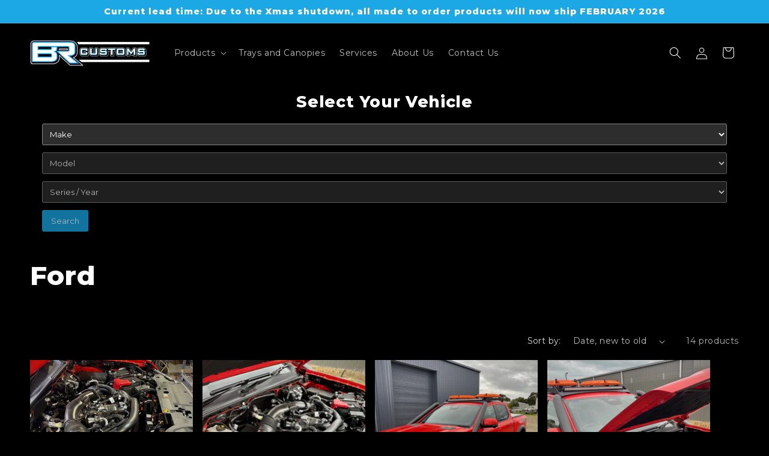

--- FILE ---
content_type: text/html; charset=utf-8
request_url: https://brcustoms.com.au/collections/ford
body_size: 40946
content:
<!doctype html>
<html class="js" lang="en">
  <head>
    <meta charset="utf-8">
    <meta http-equiv="X-UA-Compatible" content="IE=edge">
    <meta name="viewport" content="width=device-width,initial-scale=1">
    <meta name="theme-color" content="">
    <link rel="canonical" href="https://brcustoms.com.au/collections/ford"><link rel="icon" type="image/png" href="//brcustoms.com.au/cdn/shop/files/Favicon_a0c38155-eb5b-4130-bbeb-d0755ecafd97.png?crop=center&height=32&v=1687218008&width=32"><link rel="preconnect" href="https://fonts.shopifycdn.com" crossorigin><title>
      Ford
 &ndash; BR Customs</title>

    

    

<meta property="og:site_name" content="BR Customs">
<meta property="og:url" content="https://brcustoms.com.au/collections/ford">
<meta property="og:title" content="Ford">
<meta property="og:type" content="website">
<meta property="og:description" content="Snorkels, Aluminium Trays &amp; Canopy&#39;s, Custom Metal Fabrication"><meta property="og:image" content="http://brcustoms.com.au/cdn/shop/files/BRcustoms-Ute-Facebook-Banner-Dark.png?v=1687218762">
  <meta property="og:image:secure_url" content="https://brcustoms.com.au/cdn/shop/files/BRcustoms-Ute-Facebook-Banner-Dark.png?v=1687218762">
  <meta property="og:image:width" content="821">
  <meta property="og:image:height" content="361"><meta name="twitter:card" content="summary_large_image">
<meta name="twitter:title" content="Ford">
<meta name="twitter:description" content="Snorkels, Aluminium Trays &amp; Canopy&#39;s, Custom Metal Fabrication">


    <script src="//brcustoms.com.au/cdn/shop/t/6/assets/constants.js?v=58251544750838685771715033655" defer="defer"></script>
    <script src="//brcustoms.com.au/cdn/shop/t/6/assets/pubsub.js?v=158357773527763999511715033655" defer="defer"></script>
    <script src="//brcustoms.com.au/cdn/shop/t/6/assets/global.js?v=136628361274817707361715033655" defer="defer"></script><script src="//brcustoms.com.au/cdn/shop/t/6/assets/animations.js?v=88693664871331136111715033654" defer="defer"></script><script>window.performance && window.performance.mark && window.performance.mark('shopify.content_for_header.start');</script><meta name="facebook-domain-verification" content="obgfajkd02a9rv4o0l7dbpbb3aql05">
<meta id="shopify-digital-wallet" name="shopify-digital-wallet" content="/50569871549/digital_wallets/dialog">
<meta name="shopify-checkout-api-token" content="cea2f58511dfebff775a382081ed2faa">
<meta id="in-context-paypal-metadata" data-shop-id="50569871549" data-venmo-supported="false" data-environment="production" data-locale="en_US" data-paypal-v4="true" data-currency="AUD">
<link rel="alternate" type="application/atom+xml" title="Feed" href="/collections/ford.atom" />
<link rel="alternate" type="application/json+oembed" href="https://brcustoms.com.au/collections/ford.oembed">
<script async="async" src="/checkouts/internal/preloads.js?locale=en-AU"></script>
<link rel="preconnect" href="https://shop.app" crossorigin="anonymous">
<script async="async" src="https://shop.app/checkouts/internal/preloads.js?locale=en-AU&shop_id=50569871549" crossorigin="anonymous"></script>
<script id="apple-pay-shop-capabilities" type="application/json">{"shopId":50569871549,"countryCode":"AU","currencyCode":"AUD","merchantCapabilities":["supports3DS"],"merchantId":"gid:\/\/shopify\/Shop\/50569871549","merchantName":"BR Customs","requiredBillingContactFields":["postalAddress","email","phone"],"requiredShippingContactFields":["postalAddress","email","phone"],"shippingType":"shipping","supportedNetworks":["visa","masterCard","amex","jcb"],"total":{"type":"pending","label":"BR Customs","amount":"1.00"},"shopifyPaymentsEnabled":true,"supportsSubscriptions":true}</script>
<script id="shopify-features" type="application/json">{"accessToken":"cea2f58511dfebff775a382081ed2faa","betas":["rich-media-storefront-analytics"],"domain":"brcustoms.com.au","predictiveSearch":true,"shopId":50569871549,"locale":"en"}</script>
<script>var Shopify = Shopify || {};
Shopify.shop = "br-customs-sa.myshopify.com";
Shopify.locale = "en";
Shopify.currency = {"active":"AUD","rate":"1.0"};
Shopify.country = "AU";
Shopify.theme = {"name":"Updated copy of BR Customs - Designed by Ryan F...","id":136959623357,"schema_name":"Dawn","schema_version":"14.0.0","theme_store_id":887,"role":"main"};
Shopify.theme.handle = "null";
Shopify.theme.style = {"id":null,"handle":null};
Shopify.cdnHost = "brcustoms.com.au/cdn";
Shopify.routes = Shopify.routes || {};
Shopify.routes.root = "/";</script>
<script type="module">!function(o){(o.Shopify=o.Shopify||{}).modules=!0}(window);</script>
<script>!function(o){function n(){var o=[];function n(){o.push(Array.prototype.slice.apply(arguments))}return n.q=o,n}var t=o.Shopify=o.Shopify||{};t.loadFeatures=n(),t.autoloadFeatures=n()}(window);</script>
<script>
  window.ShopifyPay = window.ShopifyPay || {};
  window.ShopifyPay.apiHost = "shop.app\/pay";
  window.ShopifyPay.redirectState = null;
</script>
<script id="shop-js-analytics" type="application/json">{"pageType":"collection"}</script>
<script defer="defer" async type="module" src="//brcustoms.com.au/cdn/shopifycloud/shop-js/modules/v2/client.init-shop-cart-sync_IZsNAliE.en.esm.js"></script>
<script defer="defer" async type="module" src="//brcustoms.com.au/cdn/shopifycloud/shop-js/modules/v2/chunk.common_0OUaOowp.esm.js"></script>
<script type="module">
  await import("//brcustoms.com.au/cdn/shopifycloud/shop-js/modules/v2/client.init-shop-cart-sync_IZsNAliE.en.esm.js");
await import("//brcustoms.com.au/cdn/shopifycloud/shop-js/modules/v2/chunk.common_0OUaOowp.esm.js");

  window.Shopify.SignInWithShop?.initShopCartSync?.({"fedCMEnabled":true,"windoidEnabled":true});

</script>
<script>
  window.Shopify = window.Shopify || {};
  if (!window.Shopify.featureAssets) window.Shopify.featureAssets = {};
  window.Shopify.featureAssets['shop-js'] = {"shop-cart-sync":["modules/v2/client.shop-cart-sync_DLOhI_0X.en.esm.js","modules/v2/chunk.common_0OUaOowp.esm.js"],"init-fed-cm":["modules/v2/client.init-fed-cm_C6YtU0w6.en.esm.js","modules/v2/chunk.common_0OUaOowp.esm.js"],"shop-button":["modules/v2/client.shop-button_BCMx7GTG.en.esm.js","modules/v2/chunk.common_0OUaOowp.esm.js"],"shop-cash-offers":["modules/v2/client.shop-cash-offers_BT26qb5j.en.esm.js","modules/v2/chunk.common_0OUaOowp.esm.js","modules/v2/chunk.modal_CGo_dVj3.esm.js"],"init-windoid":["modules/v2/client.init-windoid_B9PkRMql.en.esm.js","modules/v2/chunk.common_0OUaOowp.esm.js"],"init-shop-email-lookup-coordinator":["modules/v2/client.init-shop-email-lookup-coordinator_DZkqjsbU.en.esm.js","modules/v2/chunk.common_0OUaOowp.esm.js"],"shop-toast-manager":["modules/v2/client.shop-toast-manager_Di2EnuM7.en.esm.js","modules/v2/chunk.common_0OUaOowp.esm.js"],"shop-login-button":["modules/v2/client.shop-login-button_BtqW_SIO.en.esm.js","modules/v2/chunk.common_0OUaOowp.esm.js","modules/v2/chunk.modal_CGo_dVj3.esm.js"],"avatar":["modules/v2/client.avatar_BTnouDA3.en.esm.js"],"pay-button":["modules/v2/client.pay-button_CWa-C9R1.en.esm.js","modules/v2/chunk.common_0OUaOowp.esm.js"],"init-shop-cart-sync":["modules/v2/client.init-shop-cart-sync_IZsNAliE.en.esm.js","modules/v2/chunk.common_0OUaOowp.esm.js"],"init-customer-accounts":["modules/v2/client.init-customer-accounts_DenGwJTU.en.esm.js","modules/v2/client.shop-login-button_BtqW_SIO.en.esm.js","modules/v2/chunk.common_0OUaOowp.esm.js","modules/v2/chunk.modal_CGo_dVj3.esm.js"],"init-shop-for-new-customer-accounts":["modules/v2/client.init-shop-for-new-customer-accounts_JdHXxpS9.en.esm.js","modules/v2/client.shop-login-button_BtqW_SIO.en.esm.js","modules/v2/chunk.common_0OUaOowp.esm.js","modules/v2/chunk.modal_CGo_dVj3.esm.js"],"init-customer-accounts-sign-up":["modules/v2/client.init-customer-accounts-sign-up_D6__K_p8.en.esm.js","modules/v2/client.shop-login-button_BtqW_SIO.en.esm.js","modules/v2/chunk.common_0OUaOowp.esm.js","modules/v2/chunk.modal_CGo_dVj3.esm.js"],"checkout-modal":["modules/v2/client.checkout-modal_C_ZQDY6s.en.esm.js","modules/v2/chunk.common_0OUaOowp.esm.js","modules/v2/chunk.modal_CGo_dVj3.esm.js"],"shop-follow-button":["modules/v2/client.shop-follow-button_XetIsj8l.en.esm.js","modules/v2/chunk.common_0OUaOowp.esm.js","modules/v2/chunk.modal_CGo_dVj3.esm.js"],"lead-capture":["modules/v2/client.lead-capture_DvA72MRN.en.esm.js","modules/v2/chunk.common_0OUaOowp.esm.js","modules/v2/chunk.modal_CGo_dVj3.esm.js"],"shop-login":["modules/v2/client.shop-login_ClXNxyh6.en.esm.js","modules/v2/chunk.common_0OUaOowp.esm.js","modules/v2/chunk.modal_CGo_dVj3.esm.js"],"payment-terms":["modules/v2/client.payment-terms_CNlwjfZz.en.esm.js","modules/v2/chunk.common_0OUaOowp.esm.js","modules/v2/chunk.modal_CGo_dVj3.esm.js"]};
</script>
<script>(function() {
  var isLoaded = false;
  function asyncLoad() {
    if (isLoaded) return;
    isLoaded = true;
    var urls = ["https:\/\/static-us.afterpay.com\/shopify\/afterpay-attract\/afterpay-attract-widget.js?shop=br-customs-sa.myshopify.com"];
    for (var i = 0; i < urls.length; i++) {
      var s = document.createElement('script');
      s.type = 'text/javascript';
      s.async = true;
      s.src = urls[i];
      var x = document.getElementsByTagName('script')[0];
      x.parentNode.insertBefore(s, x);
    }
  };
  if(window.attachEvent) {
    window.attachEvent('onload', asyncLoad);
  } else {
    window.addEventListener('load', asyncLoad, false);
  }
})();</script>
<script id="__st">var __st={"a":50569871549,"offset":37800,"reqid":"c6551543-8df2-4f79-8a3e-16f72de80c19-1768539431","pageurl":"brcustoms.com.au\/collections\/ford","u":"6265cd8ad984","p":"collection","rtyp":"collection","rid":286240538813};</script>
<script>window.ShopifyPaypalV4VisibilityTracking = true;</script>
<script id="captcha-bootstrap">!function(){'use strict';const t='contact',e='account',n='new_comment',o=[[t,t],['blogs',n],['comments',n],[t,'customer']],c=[[e,'customer_login'],[e,'guest_login'],[e,'recover_customer_password'],[e,'create_customer']],r=t=>t.map((([t,e])=>`form[action*='/${t}']:not([data-nocaptcha='true']) input[name='form_type'][value='${e}']`)).join(','),a=t=>()=>t?[...document.querySelectorAll(t)].map((t=>t.form)):[];function s(){const t=[...o],e=r(t);return a(e)}const i='password',u='form_key',d=['recaptcha-v3-token','g-recaptcha-response','h-captcha-response',i],f=()=>{try{return window.sessionStorage}catch{return}},m='__shopify_v',_=t=>t.elements[u];function p(t,e,n=!1){try{const o=window.sessionStorage,c=JSON.parse(o.getItem(e)),{data:r}=function(t){const{data:e,action:n}=t;return t[m]||n?{data:e,action:n}:{data:t,action:n}}(c);for(const[e,n]of Object.entries(r))t.elements[e]&&(t.elements[e].value=n);n&&o.removeItem(e)}catch(o){console.error('form repopulation failed',{error:o})}}const l='form_type',E='cptcha';function T(t){t.dataset[E]=!0}const w=window,h=w.document,L='Shopify',v='ce_forms',y='captcha';let A=!1;((t,e)=>{const n=(g='f06e6c50-85a8-45c8-87d0-21a2b65856fe',I='https://cdn.shopify.com/shopifycloud/storefront-forms-hcaptcha/ce_storefront_forms_captcha_hcaptcha.v1.5.2.iife.js',D={infoText:'Protected by hCaptcha',privacyText:'Privacy',termsText:'Terms'},(t,e,n)=>{const o=w[L][v],c=o.bindForm;if(c)return c(t,g,e,D).then(n);var r;o.q.push([[t,g,e,D],n]),r=I,A||(h.body.append(Object.assign(h.createElement('script'),{id:'captcha-provider',async:!0,src:r})),A=!0)});var g,I,D;w[L]=w[L]||{},w[L][v]=w[L][v]||{},w[L][v].q=[],w[L][y]=w[L][y]||{},w[L][y].protect=function(t,e){n(t,void 0,e),T(t)},Object.freeze(w[L][y]),function(t,e,n,w,h,L){const[v,y,A,g]=function(t,e,n){const i=e?o:[],u=t?c:[],d=[...i,...u],f=r(d),m=r(i),_=r(d.filter((([t,e])=>n.includes(e))));return[a(f),a(m),a(_),s()]}(w,h,L),I=t=>{const e=t.target;return e instanceof HTMLFormElement?e:e&&e.form},D=t=>v().includes(t);t.addEventListener('submit',(t=>{const e=I(t);if(!e)return;const n=D(e)&&!e.dataset.hcaptchaBound&&!e.dataset.recaptchaBound,o=_(e),c=g().includes(e)&&(!o||!o.value);(n||c)&&t.preventDefault(),c&&!n&&(function(t){try{if(!f())return;!function(t){const e=f();if(!e)return;const n=_(t);if(!n)return;const o=n.value;o&&e.removeItem(o)}(t);const e=Array.from(Array(32),(()=>Math.random().toString(36)[2])).join('');!function(t,e){_(t)||t.append(Object.assign(document.createElement('input'),{type:'hidden',name:u})),t.elements[u].value=e}(t,e),function(t,e){const n=f();if(!n)return;const o=[...t.querySelectorAll(`input[type='${i}']`)].map((({name:t})=>t)),c=[...d,...o],r={};for(const[a,s]of new FormData(t).entries())c.includes(a)||(r[a]=s);n.setItem(e,JSON.stringify({[m]:1,action:t.action,data:r}))}(t,e)}catch(e){console.error('failed to persist form',e)}}(e),e.submit())}));const S=(t,e)=>{t&&!t.dataset[E]&&(n(t,e.some((e=>e===t))),T(t))};for(const o of['focusin','change'])t.addEventListener(o,(t=>{const e=I(t);D(e)&&S(e,y())}));const B=e.get('form_key'),M=e.get(l),P=B&&M;t.addEventListener('DOMContentLoaded',(()=>{const t=y();if(P)for(const e of t)e.elements[l].value===M&&p(e,B);[...new Set([...A(),...v().filter((t=>'true'===t.dataset.shopifyCaptcha))])].forEach((e=>S(e,t)))}))}(h,new URLSearchParams(w.location.search),n,t,e,['guest_login'])})(!0,!0)}();</script>
<script integrity="sha256-4kQ18oKyAcykRKYeNunJcIwy7WH5gtpwJnB7kiuLZ1E=" data-source-attribution="shopify.loadfeatures" defer="defer" src="//brcustoms.com.au/cdn/shopifycloud/storefront/assets/storefront/load_feature-a0a9edcb.js" crossorigin="anonymous"></script>
<script crossorigin="anonymous" defer="defer" src="//brcustoms.com.au/cdn/shopifycloud/storefront/assets/shopify_pay/storefront-65b4c6d7.js?v=20250812"></script>
<script data-source-attribution="shopify.dynamic_checkout.dynamic.init">var Shopify=Shopify||{};Shopify.PaymentButton=Shopify.PaymentButton||{isStorefrontPortableWallets:!0,init:function(){window.Shopify.PaymentButton.init=function(){};var t=document.createElement("script");t.src="https://brcustoms.com.au/cdn/shopifycloud/portable-wallets/latest/portable-wallets.en.js",t.type="module",document.head.appendChild(t)}};
</script>
<script data-source-attribution="shopify.dynamic_checkout.buyer_consent">
  function portableWalletsHideBuyerConsent(e){var t=document.getElementById("shopify-buyer-consent"),n=document.getElementById("shopify-subscription-policy-button");t&&n&&(t.classList.add("hidden"),t.setAttribute("aria-hidden","true"),n.removeEventListener("click",e))}function portableWalletsShowBuyerConsent(e){var t=document.getElementById("shopify-buyer-consent"),n=document.getElementById("shopify-subscription-policy-button");t&&n&&(t.classList.remove("hidden"),t.removeAttribute("aria-hidden"),n.addEventListener("click",e))}window.Shopify?.PaymentButton&&(window.Shopify.PaymentButton.hideBuyerConsent=portableWalletsHideBuyerConsent,window.Shopify.PaymentButton.showBuyerConsent=portableWalletsShowBuyerConsent);
</script>
<script data-source-attribution="shopify.dynamic_checkout.cart.bootstrap">document.addEventListener("DOMContentLoaded",(function(){function t(){return document.querySelector("shopify-accelerated-checkout-cart, shopify-accelerated-checkout")}if(t())Shopify.PaymentButton.init();else{new MutationObserver((function(e,n){t()&&(Shopify.PaymentButton.init(),n.disconnect())})).observe(document.body,{childList:!0,subtree:!0})}}));
</script>
<link id="shopify-accelerated-checkout-styles" rel="stylesheet" media="screen" href="https://brcustoms.com.au/cdn/shopifycloud/portable-wallets/latest/accelerated-checkout-backwards-compat.css" crossorigin="anonymous">
<style id="shopify-accelerated-checkout-cart">
        #shopify-buyer-consent {
  margin-top: 1em;
  display: inline-block;
  width: 100%;
}

#shopify-buyer-consent.hidden {
  display: none;
}

#shopify-subscription-policy-button {
  background: none;
  border: none;
  padding: 0;
  text-decoration: underline;
  font-size: inherit;
  cursor: pointer;
}

#shopify-subscription-policy-button::before {
  box-shadow: none;
}

      </style>
<script id="sections-script" data-sections="header" defer="defer" src="//brcustoms.com.au/cdn/shop/t/6/compiled_assets/scripts.js?1481"></script>
<script>window.performance && window.performance.mark && window.performance.mark('shopify.content_for_header.end');</script>


    <style data-shopify>
      @font-face {
  font-family: Montserrat;
  font-weight: 400;
  font-style: normal;
  font-display: swap;
  src: url("//brcustoms.com.au/cdn/fonts/montserrat/montserrat_n4.81949fa0ac9fd2021e16436151e8eaa539321637.woff2") format("woff2"),
       url("//brcustoms.com.au/cdn/fonts/montserrat/montserrat_n4.a6c632ca7b62da89c3594789ba828388aac693fe.woff") format("woff");
}

      @font-face {
  font-family: Montserrat;
  font-weight: 700;
  font-style: normal;
  font-display: swap;
  src: url("//brcustoms.com.au/cdn/fonts/montserrat/montserrat_n7.3c434e22befd5c18a6b4afadb1e3d77c128c7939.woff2") format("woff2"),
       url("//brcustoms.com.au/cdn/fonts/montserrat/montserrat_n7.5d9fa6e2cae713c8fb539a9876489d86207fe957.woff") format("woff");
}

      @font-face {
  font-family: Montserrat;
  font-weight: 400;
  font-style: italic;
  font-display: swap;
  src: url("//brcustoms.com.au/cdn/fonts/montserrat/montserrat_i4.5a4ea298b4789e064f62a29aafc18d41f09ae59b.woff2") format("woff2"),
       url("//brcustoms.com.au/cdn/fonts/montserrat/montserrat_i4.072b5869c5e0ed5b9d2021e4c2af132e16681ad2.woff") format("woff");
}

      @font-face {
  font-family: Montserrat;
  font-weight: 700;
  font-style: italic;
  font-display: swap;
  src: url("//brcustoms.com.au/cdn/fonts/montserrat/montserrat_i7.a0d4a463df4f146567d871890ffb3c80408e7732.woff2") format("woff2"),
       url("//brcustoms.com.au/cdn/fonts/montserrat/montserrat_i7.f6ec9f2a0681acc6f8152c40921d2a4d2e1a2c78.woff") format("woff");
}

      @font-face {
  font-family: Montserrat;
  font-weight: 800;
  font-style: normal;
  font-display: swap;
  src: url("//brcustoms.com.au/cdn/fonts/montserrat/montserrat_n8.853056e398b4dadf6838423edb7abaa02f651554.woff2") format("woff2"),
       url("//brcustoms.com.au/cdn/fonts/montserrat/montserrat_n8.9201aba6104751e1b3e48577a5a739fc14862200.woff") format("woff");
}


      
        :root,
        .color-scheme-1 {
          --color-background: 0,0,0;
        
          --gradient-background: #000000;
        

        

        --color-foreground: 255,255,255;
        --color-background-contrast: 128,128,128;
        --color-shadow: 18,18,18;
        --color-button: 28,168,228;
        --color-button-text: 255,255,255;
        --color-secondary-button: 0,0,0;
        --color-secondary-button-text: 255,255,255;
        --color-link: 255,255,255;
        --color-badge-foreground: 255,255,255;
        --color-badge-background: 0,0,0;
        --color-badge-border: 255,255,255;
        --payment-terms-background-color: rgb(0 0 0);
      }
      
        
        .color-scheme-2 {
          --color-background: 243,243,243;
        
          --gradient-background: #f3f3f3;
        

        

        --color-foreground: 18,18,18;
        --color-background-contrast: 179,179,179;
        --color-shadow: 18,18,18;
        --color-button: 18,18,18;
        --color-button-text: 243,243,243;
        --color-secondary-button: 243,243,243;
        --color-secondary-button-text: 18,18,18;
        --color-link: 18,18,18;
        --color-badge-foreground: 18,18,18;
        --color-badge-background: 243,243,243;
        --color-badge-border: 18,18,18;
        --payment-terms-background-color: rgb(243 243 243);
      }
      
        
        .color-scheme-3 {
          --color-background: 36,40,51;
        
          --gradient-background: #242833;
        

        

        --color-foreground: 255,255,255;
        --color-background-contrast: 47,52,66;
        --color-shadow: 18,18,18;
        --color-button: 255,255,255;
        --color-button-text: 0,0,0;
        --color-secondary-button: 36,40,51;
        --color-secondary-button-text: 255,255,255;
        --color-link: 255,255,255;
        --color-badge-foreground: 255,255,255;
        --color-badge-background: 36,40,51;
        --color-badge-border: 255,255,255;
        --payment-terms-background-color: rgb(36 40 51);
      }
      
        
        .color-scheme-4 {
          --color-background: 0,0,0;
        
          --gradient-background: #000000;
        

        

        --color-foreground: 255,255,255;
        --color-background-contrast: 128,128,128;
        --color-shadow: 18,18,18;
        --color-button: 255,255,255;
        --color-button-text: 18,18,18;
        --color-secondary-button: 0,0,0;
        --color-secondary-button-text: 255,255,255;
        --color-link: 255,255,255;
        --color-badge-foreground: 255,255,255;
        --color-badge-background: 0,0,0;
        --color-badge-border: 255,255,255;
        --payment-terms-background-color: rgb(0 0 0);
      }
      
        
        .color-scheme-5 {
          --color-background: 28,168,228;
        
          --gradient-background: #1ca8e4;
        

        

        --color-foreground: 255,255,255;
        --color-background-contrast: 14,84,115;
        --color-shadow: 18,18,18;
        --color-button: 255,255,255;
        --color-button-text: 28,168,228;
        --color-secondary-button: 28,168,228;
        --color-secondary-button-text: 255,255,255;
        --color-link: 255,255,255;
        --color-badge-foreground: 255,255,255;
        --color-badge-background: 28,168,228;
        --color-badge-border: 255,255,255;
        --payment-terms-background-color: rgb(28 168 228);
      }
      

      body, .color-scheme-1, .color-scheme-2, .color-scheme-3, .color-scheme-4, .color-scheme-5 {
        color: rgba(var(--color-foreground), 0.75);
        background-color: rgb(var(--color-background));
      }

      :root {
        --font-body-family: Montserrat, sans-serif;
        --font-body-style: normal;
        --font-body-weight: 400;
        --font-body-weight-bold: 700;

        --font-heading-family: Montserrat, sans-serif;
        --font-heading-style: normal;
        --font-heading-weight: 800;

        --font-body-scale: 1.0;
        --font-heading-scale: 1.1;

        --media-padding: px;
        --media-border-opacity: 0.05;
        --media-border-width: 0px;
        --media-radius: 0px;
        --media-shadow-opacity: 0.0;
        --media-shadow-horizontal-offset: 0px;
        --media-shadow-vertical-offset: -40px;
        --media-shadow-blur-radius: 5px;
        --media-shadow-visible: 0;

        --page-width: 160rem;
        --page-width-margin: 0rem;

        --product-card-image-padding: 0.0rem;
        --product-card-corner-radius: 0.0rem;
        --product-card-text-alignment: left;
        --product-card-border-width: 0.0rem;
        --product-card-border-opacity: 0.1;
        --product-card-shadow-opacity: 0.0;
        --product-card-shadow-visible: 0;
        --product-card-shadow-horizontal-offset: 0.0rem;
        --product-card-shadow-vertical-offset: 0.4rem;
        --product-card-shadow-blur-radius: 0.5rem;

        --collection-card-image-padding: 0.0rem;
        --collection-card-corner-radius: 0.0rem;
        --collection-card-text-alignment: left;
        --collection-card-border-width: 0.0rem;
        --collection-card-border-opacity: 0.1;
        --collection-card-shadow-opacity: 0.0;
        --collection-card-shadow-visible: 0;
        --collection-card-shadow-horizontal-offset: 0.0rem;
        --collection-card-shadow-vertical-offset: 0.4rem;
        --collection-card-shadow-blur-radius: 0.5rem;

        --blog-card-image-padding: 0.0rem;
        --blog-card-corner-radius: 0.0rem;
        --blog-card-text-alignment: left;
        --blog-card-border-width: 0.0rem;
        --blog-card-border-opacity: 0.1;
        --blog-card-shadow-opacity: 0.0;
        --blog-card-shadow-visible: 0;
        --blog-card-shadow-horizontal-offset: 0.0rem;
        --blog-card-shadow-vertical-offset: 0.4rem;
        --blog-card-shadow-blur-radius: 0.5rem;

        --badge-corner-radius: 4.0rem;

        --popup-border-width: 1px;
        --popup-border-opacity: 0.1;
        --popup-corner-radius: 0px;
        --popup-shadow-opacity: 0.0;
        --popup-shadow-horizontal-offset: 0px;
        --popup-shadow-vertical-offset: 4px;
        --popup-shadow-blur-radius: 5px;

        --drawer-border-width: 0px;
        --drawer-border-opacity: 0.0;
        --drawer-shadow-opacity: 0.0;
        --drawer-shadow-horizontal-offset: 0px;
        --drawer-shadow-vertical-offset: 4px;
        --drawer-shadow-blur-radius: 5px;

        --spacing-sections-desktop: 0px;
        --spacing-sections-mobile: 0px;

        --grid-desktop-vertical-spacing: 8px;
        --grid-desktop-horizontal-spacing: 16px;
        --grid-mobile-vertical-spacing: 4px;
        --grid-mobile-horizontal-spacing: 8px;

        --text-boxes-border-opacity: 0.0;
        --text-boxes-border-width: 0px;
        --text-boxes-radius: 0px;
        --text-boxes-shadow-opacity: 0.0;
        --text-boxes-shadow-visible: 0;
        --text-boxes-shadow-horizontal-offset: 0px;
        --text-boxes-shadow-vertical-offset: 0px;
        --text-boxes-shadow-blur-radius: 5px;

        --buttons-radius: 4px;
        --buttons-radius-outset: 6px;
        --buttons-border-width: 2px;
        --buttons-border-opacity: 1.0;
        --buttons-shadow-opacity: 0.0;
        --buttons-shadow-visible: 0;
        --buttons-shadow-horizontal-offset: 0px;
        --buttons-shadow-vertical-offset: 4px;
        --buttons-shadow-blur-radius: 5px;
        --buttons-border-offset: 0.3px;

        --inputs-radius: 0px;
        --inputs-border-width: 2px;
        --inputs-border-opacity: 1.0;
        --inputs-shadow-opacity: 0.0;
        --inputs-shadow-horizontal-offset: 0px;
        --inputs-margin-offset: 0px;
        --inputs-shadow-vertical-offset: 0px;
        --inputs-shadow-blur-radius: 5px;
        --inputs-radius-outset: 0px;

        --variant-pills-radius: 40px;
        --variant-pills-border-width: 0px;
        --variant-pills-border-opacity: 1.0;
        --variant-pills-shadow-opacity: 0.0;
        --variant-pills-shadow-horizontal-offset: 0px;
        --variant-pills-shadow-vertical-offset: 4px;
        --variant-pills-shadow-blur-radius: 5px;
      }

      *,
      *::before,
      *::after {
        box-sizing: inherit;
      }

      html {
        box-sizing: border-box;
        font-size: calc(var(--font-body-scale) * 62.5%);
        height: 100%;
      }

      body {
        display: grid;
        grid-template-rows: auto auto 1fr auto;
        grid-template-columns: 100%;
        min-height: 100%;
        margin: 0;
        font-size: 1.5rem;
        letter-spacing: 0.06rem;
        line-height: calc(1 + 0.8 / var(--font-body-scale));
        font-family: var(--font-body-family);
        font-style: var(--font-body-style);
        font-weight: var(--font-body-weight);
      }

      @media screen and (min-width: 750px) {
        body {
          font-size: 1.6rem;
        }
      }
    </style>

    <link href="//brcustoms.com.au/cdn/shop/t/6/assets/base.css?v=124977300522682555481727570299" rel="stylesheet" type="text/css" media="all" />

      <link rel="preload" as="font" href="//brcustoms.com.au/cdn/fonts/montserrat/montserrat_n4.81949fa0ac9fd2021e16436151e8eaa539321637.woff2" type="font/woff2" crossorigin>
      

      <link rel="preload" as="font" href="//brcustoms.com.au/cdn/fonts/montserrat/montserrat_n8.853056e398b4dadf6838423edb7abaa02f651554.woff2" type="font/woff2" crossorigin>
      
<link
        rel="stylesheet"
        href="//brcustoms.com.au/cdn/shop/t/6/assets/component-predictive-search.css?v=118923337488134913561715033654"
        media="print"
        onload="this.media='all'"
      ><script>
      if (Shopify.designMode) {
        document.documentElement.classList.add('shopify-design-mode');
      }
    </script>
  <!-- BEGIN app block: shopify://apps/klaviyo-email-marketing-sms/blocks/klaviyo-onsite-embed/2632fe16-c075-4321-a88b-50b567f42507 -->












  <script async src="https://static.klaviyo.com/onsite/js/Xwd6kT/klaviyo.js?company_id=Xwd6kT"></script>
  <script>!function(){if(!window.klaviyo){window._klOnsite=window._klOnsite||[];try{window.klaviyo=new Proxy({},{get:function(n,i){return"push"===i?function(){var n;(n=window._klOnsite).push.apply(n,arguments)}:function(){for(var n=arguments.length,o=new Array(n),w=0;w<n;w++)o[w]=arguments[w];var t="function"==typeof o[o.length-1]?o.pop():void 0,e=new Promise((function(n){window._klOnsite.push([i].concat(o,[function(i){t&&t(i),n(i)}]))}));return e}}})}catch(n){window.klaviyo=window.klaviyo||[],window.klaviyo.push=function(){var n;(n=window._klOnsite).push.apply(n,arguments)}}}}();</script>

  




  <script>
    window.klaviyoReviewsProductDesignMode = false
  </script>







<!-- END app block --><script src="https://cdn.shopify.com/extensions/019bc248-a416-7558-81f5-99b8ca91dff4/theme-app-extension-113/assets/easysearch.min.js" type="text/javascript" defer="defer"></script>
<script src="https://cdn.shopify.com/extensions/019b09dd-709f-7233-8c82-cc4081277048/klaviyo-email-marketing-44/assets/app.js" type="text/javascript" defer="defer"></script>
<link href="https://cdn.shopify.com/extensions/019b09dd-709f-7233-8c82-cc4081277048/klaviyo-email-marketing-44/assets/app.css" rel="stylesheet" type="text/css" media="all">
<link href="https://monorail-edge.shopifysvc.com" rel="dns-prefetch">
<script>(function(){if ("sendBeacon" in navigator && "performance" in window) {try {var session_token_from_headers = performance.getEntriesByType('navigation')[0].serverTiming.find(x => x.name == '_s').description;} catch {var session_token_from_headers = undefined;}var session_cookie_matches = document.cookie.match(/_shopify_s=([^;]*)/);var session_token_from_cookie = session_cookie_matches && session_cookie_matches.length === 2 ? session_cookie_matches[1] : "";var session_token = session_token_from_headers || session_token_from_cookie || "";function handle_abandonment_event(e) {var entries = performance.getEntries().filter(function(entry) {return /monorail-edge.shopifysvc.com/.test(entry.name);});if (!window.abandonment_tracked && entries.length === 0) {window.abandonment_tracked = true;var currentMs = Date.now();var navigation_start = performance.timing.navigationStart;var payload = {shop_id: 50569871549,url: window.location.href,navigation_start,duration: currentMs - navigation_start,session_token,page_type: "collection"};window.navigator.sendBeacon("https://monorail-edge.shopifysvc.com/v1/produce", JSON.stringify({schema_id: "online_store_buyer_site_abandonment/1.1",payload: payload,metadata: {event_created_at_ms: currentMs,event_sent_at_ms: currentMs}}));}}window.addEventListener('pagehide', handle_abandonment_event);}}());</script>
<script id="web-pixels-manager-setup">(function e(e,d,r,n,o){if(void 0===o&&(o={}),!Boolean(null===(a=null===(i=window.Shopify)||void 0===i?void 0:i.analytics)||void 0===a?void 0:a.replayQueue)){var i,a;window.Shopify=window.Shopify||{};var t=window.Shopify;t.analytics=t.analytics||{};var s=t.analytics;s.replayQueue=[],s.publish=function(e,d,r){return s.replayQueue.push([e,d,r]),!0};try{self.performance.mark("wpm:start")}catch(e){}var l=function(){var e={modern:/Edge?\/(1{2}[4-9]|1[2-9]\d|[2-9]\d{2}|\d{4,})\.\d+(\.\d+|)|Firefox\/(1{2}[4-9]|1[2-9]\d|[2-9]\d{2}|\d{4,})\.\d+(\.\d+|)|Chrom(ium|e)\/(9{2}|\d{3,})\.\d+(\.\d+|)|(Maci|X1{2}).+ Version\/(15\.\d+|(1[6-9]|[2-9]\d|\d{3,})\.\d+)([,.]\d+|)( \(\w+\)|)( Mobile\/\w+|) Safari\/|Chrome.+OPR\/(9{2}|\d{3,})\.\d+\.\d+|(CPU[ +]OS|iPhone[ +]OS|CPU[ +]iPhone|CPU IPhone OS|CPU iPad OS)[ +]+(15[._]\d+|(1[6-9]|[2-9]\d|\d{3,})[._]\d+)([._]\d+|)|Android:?[ /-](13[3-9]|1[4-9]\d|[2-9]\d{2}|\d{4,})(\.\d+|)(\.\d+|)|Android.+Firefox\/(13[5-9]|1[4-9]\d|[2-9]\d{2}|\d{4,})\.\d+(\.\d+|)|Android.+Chrom(ium|e)\/(13[3-9]|1[4-9]\d|[2-9]\d{2}|\d{4,})\.\d+(\.\d+|)|SamsungBrowser\/([2-9]\d|\d{3,})\.\d+/,legacy:/Edge?\/(1[6-9]|[2-9]\d|\d{3,})\.\d+(\.\d+|)|Firefox\/(5[4-9]|[6-9]\d|\d{3,})\.\d+(\.\d+|)|Chrom(ium|e)\/(5[1-9]|[6-9]\d|\d{3,})\.\d+(\.\d+|)([\d.]+$|.*Safari\/(?![\d.]+ Edge\/[\d.]+$))|(Maci|X1{2}).+ Version\/(10\.\d+|(1[1-9]|[2-9]\d|\d{3,})\.\d+)([,.]\d+|)( \(\w+\)|)( Mobile\/\w+|) Safari\/|Chrome.+OPR\/(3[89]|[4-9]\d|\d{3,})\.\d+\.\d+|(CPU[ +]OS|iPhone[ +]OS|CPU[ +]iPhone|CPU IPhone OS|CPU iPad OS)[ +]+(10[._]\d+|(1[1-9]|[2-9]\d|\d{3,})[._]\d+)([._]\d+|)|Android:?[ /-](13[3-9]|1[4-9]\d|[2-9]\d{2}|\d{4,})(\.\d+|)(\.\d+|)|Mobile Safari.+OPR\/([89]\d|\d{3,})\.\d+\.\d+|Android.+Firefox\/(13[5-9]|1[4-9]\d|[2-9]\d{2}|\d{4,})\.\d+(\.\d+|)|Android.+Chrom(ium|e)\/(13[3-9]|1[4-9]\d|[2-9]\d{2}|\d{4,})\.\d+(\.\d+|)|Android.+(UC? ?Browser|UCWEB|U3)[ /]?(15\.([5-9]|\d{2,})|(1[6-9]|[2-9]\d|\d{3,})\.\d+)\.\d+|SamsungBrowser\/(5\.\d+|([6-9]|\d{2,})\.\d+)|Android.+MQ{2}Browser\/(14(\.(9|\d{2,})|)|(1[5-9]|[2-9]\d|\d{3,})(\.\d+|))(\.\d+|)|K[Aa][Ii]OS\/(3\.\d+|([4-9]|\d{2,})\.\d+)(\.\d+|)/},d=e.modern,r=e.legacy,n=navigator.userAgent;return n.match(d)?"modern":n.match(r)?"legacy":"unknown"}(),u="modern"===l?"modern":"legacy",c=(null!=n?n:{modern:"",legacy:""})[u],f=function(e){return[e.baseUrl,"/wpm","/b",e.hashVersion,"modern"===e.buildTarget?"m":"l",".js"].join("")}({baseUrl:d,hashVersion:r,buildTarget:u}),m=function(e){var d=e.version,r=e.bundleTarget,n=e.surface,o=e.pageUrl,i=e.monorailEndpoint;return{emit:function(e){var a=e.status,t=e.errorMsg,s=(new Date).getTime(),l=JSON.stringify({metadata:{event_sent_at_ms:s},events:[{schema_id:"web_pixels_manager_load/3.1",payload:{version:d,bundle_target:r,page_url:o,status:a,surface:n,error_msg:t},metadata:{event_created_at_ms:s}}]});if(!i)return console&&console.warn&&console.warn("[Web Pixels Manager] No Monorail endpoint provided, skipping logging."),!1;try{return self.navigator.sendBeacon.bind(self.navigator)(i,l)}catch(e){}var u=new XMLHttpRequest;try{return u.open("POST",i,!0),u.setRequestHeader("Content-Type","text/plain"),u.send(l),!0}catch(e){return console&&console.warn&&console.warn("[Web Pixels Manager] Got an unhandled error while logging to Monorail."),!1}}}}({version:r,bundleTarget:l,surface:e.surface,pageUrl:self.location.href,monorailEndpoint:e.monorailEndpoint});try{o.browserTarget=l,function(e){var d=e.src,r=e.async,n=void 0===r||r,o=e.onload,i=e.onerror,a=e.sri,t=e.scriptDataAttributes,s=void 0===t?{}:t,l=document.createElement("script"),u=document.querySelector("head"),c=document.querySelector("body");if(l.async=n,l.src=d,a&&(l.integrity=a,l.crossOrigin="anonymous"),s)for(var f in s)if(Object.prototype.hasOwnProperty.call(s,f))try{l.dataset[f]=s[f]}catch(e){}if(o&&l.addEventListener("load",o),i&&l.addEventListener("error",i),u)u.appendChild(l);else{if(!c)throw new Error("Did not find a head or body element to append the script");c.appendChild(l)}}({src:f,async:!0,onload:function(){if(!function(){var e,d;return Boolean(null===(d=null===(e=window.Shopify)||void 0===e?void 0:e.analytics)||void 0===d?void 0:d.initialized)}()){var d=window.webPixelsManager.init(e)||void 0;if(d){var r=window.Shopify.analytics;r.replayQueue.forEach((function(e){var r=e[0],n=e[1],o=e[2];d.publishCustomEvent(r,n,o)})),r.replayQueue=[],r.publish=d.publishCustomEvent,r.visitor=d.visitor,r.initialized=!0}}},onerror:function(){return m.emit({status:"failed",errorMsg:"".concat(f," has failed to load")})},sri:function(e){var d=/^sha384-[A-Za-z0-9+/=]+$/;return"string"==typeof e&&d.test(e)}(c)?c:"",scriptDataAttributes:o}),m.emit({status:"loading"})}catch(e){m.emit({status:"failed",errorMsg:(null==e?void 0:e.message)||"Unknown error"})}}})({shopId: 50569871549,storefrontBaseUrl: "https://brcustoms.com.au",extensionsBaseUrl: "https://extensions.shopifycdn.com/cdn/shopifycloud/web-pixels-manager",monorailEndpoint: "https://monorail-edge.shopifysvc.com/unstable/produce_batch",surface: "storefront-renderer",enabledBetaFlags: ["2dca8a86"],webPixelsConfigList: [{"id":"146571453","configuration":"{\"pixel_id\":\"1797298553983349\",\"pixel_type\":\"facebook_pixel\",\"metaapp_system_user_token\":\"-\"}","eventPayloadVersion":"v1","runtimeContext":"OPEN","scriptVersion":"ca16bc87fe92b6042fbaa3acc2fbdaa6","type":"APP","apiClientId":2329312,"privacyPurposes":["ANALYTICS","MARKETING","SALE_OF_DATA"],"dataSharingAdjustments":{"protectedCustomerApprovalScopes":["read_customer_address","read_customer_email","read_customer_name","read_customer_personal_data","read_customer_phone"]}},{"id":"shopify-app-pixel","configuration":"{}","eventPayloadVersion":"v1","runtimeContext":"STRICT","scriptVersion":"0450","apiClientId":"shopify-pixel","type":"APP","privacyPurposes":["ANALYTICS","MARKETING"]},{"id":"shopify-custom-pixel","eventPayloadVersion":"v1","runtimeContext":"LAX","scriptVersion":"0450","apiClientId":"shopify-pixel","type":"CUSTOM","privacyPurposes":["ANALYTICS","MARKETING"]}],isMerchantRequest: false,initData: {"shop":{"name":"BR Customs","paymentSettings":{"currencyCode":"AUD"},"myshopifyDomain":"br-customs-sa.myshopify.com","countryCode":"AU","storefrontUrl":"https:\/\/brcustoms.com.au"},"customer":null,"cart":null,"checkout":null,"productVariants":[],"purchasingCompany":null},},"https://brcustoms.com.au/cdn","fcfee988w5aeb613cpc8e4bc33m6693e112",{"modern":"","legacy":""},{"shopId":"50569871549","storefrontBaseUrl":"https:\/\/brcustoms.com.au","extensionBaseUrl":"https:\/\/extensions.shopifycdn.com\/cdn\/shopifycloud\/web-pixels-manager","surface":"storefront-renderer","enabledBetaFlags":"[\"2dca8a86\"]","isMerchantRequest":"false","hashVersion":"fcfee988w5aeb613cpc8e4bc33m6693e112","publish":"custom","events":"[[\"page_viewed\",{}],[\"collection_viewed\",{\"collection\":{\"id\":\"286240538813\",\"title\":\"Ford\",\"productVariants\":[{\"price\":{\"amount\":410.0,\"currencyCode\":\"AUD\"},\"product\":{\"title\":\"Ford (Next Gen) RAPTOR Ranger Washer bottle\",\"vendor\":\"BR Customs\",\"id\":\"7838496850109\",\"untranslatedTitle\":\"Ford (Next Gen) RAPTOR Ranger Washer bottle\",\"url\":\"\/products\/ford-next-gen-raptor-ranger-washer-bottle\",\"type\":\"Airbox\"},\"id\":\"44365405880509\",\"image\":{\"src\":\"\/\/brcustoms.com.au\/cdn\/shop\/files\/thumbnail_IMG_6594.jpg?v=1720823877\"},\"sku\":\"\",\"title\":\"Yes add factory intake blank and new side intake 3.5\\\" adapter\",\"untranslatedTitle\":\"Yes add factory intake blank and new side intake 3.5\\\" adapter\"},{\"price\":{\"amount\":1750.0,\"currencyCode\":\"AUD\"},\"product\":{\"title\":\"Ford (Next Gen) RAPTOR Ranger TWIN Pod Filter Airbox and Washer bottle\",\"vendor\":\"BR Customs\",\"id\":\"7838496096445\",\"untranslatedTitle\":\"Ford (Next Gen) RAPTOR Ranger TWIN Pod Filter Airbox and Washer bottle\",\"url\":\"\/products\/ford-next-gen-raptor-ranger-twin-pod-filter-airbox\",\"type\":\"Airbox\"},\"id\":\"44365395591357\",\"image\":{\"src\":\"\/\/brcustoms.com.au\/cdn\/shop\/files\/thumbnail_IMG_6604_245043a7-9da9-4fe7-9761-2b8e58c8ecd5.jpg?v=1720823036\"},\"sku\":null,\"title\":\"Default Title\",\"untranslatedTitle\":\"Default Title\"},{\"price\":{\"amount\":2250.0,\"currencyCode\":\"AUD\"},\"product\":{\"title\":\"Ford (Next Gen) Ranger RAPTOR Short entry DUAL snorkels\",\"vendor\":\"BR Customs\",\"id\":\"7838494654653\",\"untranslatedTitle\":\"Ford (Next Gen) Ranger RAPTOR Short entry DUAL snorkels\",\"url\":\"\/products\/ford-next-gen-ranger-raptor-dual-short-entry-snorkels\",\"type\":\"Stainless Snorkel\"},\"id\":\"44365389430973\",\"image\":{\"src\":\"\/\/brcustoms.com.au\/cdn\/shop\/files\/thumbnail_IMG_6625.jpg?v=1720822344\"},\"sku\":null,\"title\":\"Stainless Steel Finish \/ No Fitting Required \/ No Airbox Needed\",\"untranslatedTitle\":\"Stainless Steel Finish \/ No Fitting Required \/ No Airbox Needed\"},{\"price\":{\"amount\":1300.0,\"currencyCode\":\"AUD\"},\"product\":{\"title\":\"Ford (Next Gen) Ranger RAPTOR Short entry snorkel\",\"vendor\":\"BR Customs\",\"id\":\"7838493016253\",\"untranslatedTitle\":\"Ford (Next Gen) Ranger RAPTOR Short entry snorkel\",\"url\":\"\/products\/ford-next-gen-ranger-raptor-short-entry-snorkel\",\"type\":\"Stainless Snorkel\"},\"id\":\"44365375307965\",\"image\":{\"src\":\"\/\/brcustoms.com.au\/cdn\/shop\/files\/thumbnail_IMG_6603.jpg?v=1720821029\"},\"sku\":null,\"title\":\"Stainless Steel Finish \/ No Fitting Required \/ No Airbox Needed\",\"untranslatedTitle\":\"Stainless Steel Finish \/ No Fitting Required \/ No Airbox Needed\"},{\"price\":{\"amount\":1600.0,\"currencyCode\":\"AUD\"},\"product\":{\"title\":\"Ford RA (Next Gen) Ranger V6 Mid Entry 5\\\" Snorkel\",\"vendor\":\"BR Customs\",\"id\":\"7838490067133\",\"untranslatedTitle\":\"Ford RA (Next Gen) Ranger V6 Mid Entry 5\\\" Snorkel\",\"url\":\"\/products\/ford-ra-next-gen-ranger-v6-mid-entry-5-snorkel\",\"type\":\"Stainless Snorkel\"},\"id\":\"44365360169149\",\"image\":{\"src\":\"\/\/brcustoms.com.au\/cdn\/shop\/files\/thumbnail_IMG_6523.jpg?v=1720819379\"},\"sku\":null,\"title\":\"Stainless Steel Finish \/ No Fitting Required \/ No Airbox Needed\",\"untranslatedTitle\":\"Stainless Steel Finish \/ No Fitting Required \/ No Airbox Needed\"},{\"price\":{\"amount\":950.0,\"currencyCode\":\"AUD\"},\"product\":{\"title\":\"Ford PX Ranger\/Raptor\/Everest 2.0 Bi-Turbo Pod Filter Airbox\",\"vendor\":\"BR Customs\",\"id\":\"7646059692221\",\"untranslatedTitle\":\"Ford PX Ranger\/Raptor\/Everest 2.0 Bi-Turbo Pod Filter Airbox\",\"url\":\"\/products\/ford-px-ranger-raptor-2-0-bi-turbo-pod-filter-airbox\",\"type\":\"Airbox\"},\"id\":\"43608267718845\",\"image\":{\"src\":\"\/\/brcustoms.com.au\/cdn\/shop\/files\/PodFilterLine_ce59fe88-2c67-4ad9-9367-e9d9562e460e.jpg?v=1711440270\"},\"sku\":null,\"title\":\"Default Title\",\"untranslatedTitle\":\"Default Title\"},{\"price\":{\"amount\":910.0,\"currencyCode\":\"AUD\"},\"product\":{\"title\":\"Ford Raptor Ranger Mid Entry Snorkel (2018-2021)\",\"vendor\":\"BR Customs\",\"id\":\"7646044815549\",\"untranslatedTitle\":\"Ford Raptor Ranger Mid Entry Snorkel (2018-2021)\",\"url\":\"\/products\/ford-raptor-ranger-mid-entry-snorkel\",\"type\":\"Stainless Snorkel\"},\"id\":\"43608185012413\",\"image\":{\"src\":\"\/\/brcustoms.com.au\/cdn\/shop\/files\/thumbnail_IMG_4804.jpg?v=1711440166\"},\"sku\":null,\"title\":\"Stainless Steel Finish \/ No Fitting Required \/ No Airbox needed (2.0 Bi Turbo factory airbox plumbing kit)\",\"untranslatedTitle\":\"Stainless Steel Finish \/ No Fitting Required \/ No Airbox needed (2.0 Bi Turbo factory airbox plumbing kit)\"},{\"price\":{\"amount\":1180.0,\"currencyCode\":\"AUD\"},\"product\":{\"title\":\"Ford RA (Next Gen) Ranger V6 Pod Filter Airbox and Washer bottle\",\"vendor\":\"BR Customs\",\"id\":\"7559047774397\",\"untranslatedTitle\":\"Ford RA (Next Gen) Ranger V6 Pod Filter Airbox and Washer bottle\",\"url\":\"\/products\/ford-next-gen-ranger-v6-pod-filter-airbox\",\"type\":\"Airbox\"},\"id\":\"43251494191293\",\"image\":{\"src\":\"\/\/brcustoms.com.au\/cdn\/shop\/files\/thumbnail_IMG_2953_e31070bd-0be2-4c7b-acd4-ee47330b9a95.jpg?v=1700379930\"},\"sku\":null,\"title\":\"Default Title\",\"untranslatedTitle\":\"Default Title\"},{\"price\":{\"amount\":1200.0,\"currencyCode\":\"AUD\"},\"product\":{\"title\":\"Ford RA (Next Gen) Ranger V6 Short Entry Snorkel\",\"vendor\":\"BR Customs\",\"id\":\"7559047086269\",\"untranslatedTitle\":\"Ford RA (Next Gen) Ranger V6 Short Entry Snorkel\",\"url\":\"\/products\/ford-next-gen-ranger-short-entry-snorkel\",\"type\":\"Stainless Snorkel\"},\"id\":\"43251474825405\",\"image\":{\"src\":\"\/\/brcustoms.com.au\/cdn\/shop\/files\/rf2ef.jpg?v=1700379646\"},\"sku\":null,\"title\":\"Stainless Steel Finish \/ No Fitting Required \/ No Airbox Needed\",\"untranslatedTitle\":\"Stainless Steel Finish \/ No Fitting Required \/ No Airbox Needed\"},{\"price\":{\"amount\":950.0,\"currencyCode\":\"AUD\"},\"product\":{\"title\":\"Ford PX Ranger\/Everest 3.2 Pod Filter Airbox\",\"vendor\":\"BR Customs\",\"id\":\"7466317316285\",\"untranslatedTitle\":\"Ford PX Ranger\/Everest 3.2 Pod Filter Airbox\",\"url\":\"\/products\/ford-ranger-px-airbox\",\"type\":\"Airbox\"},\"id\":\"42786414723261\",\"image\":{\"src\":\"\/\/brcustoms.com.au\/cdn\/shop\/files\/thumbnail_IMG_0549.jpg?v=1711442390\"},\"sku\":\"\",\"title\":\"Default Title\",\"untranslatedTitle\":\"Default Title\"},{\"price\":{\"amount\":495.0,\"currencyCode\":\"AUD\"},\"product\":{\"title\":\"Ford Ranger PX Bash Plates\",\"vendor\":\"BR Customs\",\"id\":\"7404370526397\",\"untranslatedTitle\":\"Ford Ranger PX Bash Plates\",\"url\":\"\/products\/px-ranger-bashplates\",\"type\":\"Bash Plate\"},\"id\":\"42510501707965\",\"image\":{\"src\":\"\/\/brcustoms.com.au\/cdn\/shop\/products\/front_85baef69-9802-4604-a4c6-fe49b5a6f9ae.jpg?v=1681917834\"},\"sku\":\"\",\"title\":\"Front\/Sump Plates\",\"untranslatedTitle\":\"Front\/Sump Plates\"},{\"price\":{\"amount\":990.0,\"currencyCode\":\"AUD\"},\"product\":{\"title\":\"Ford Ranger PK Mid Entry Snorkel\",\"vendor\":\"BR Customs\",\"id\":\"7381237596349\",\"untranslatedTitle\":\"Ford Ranger PK Mid Entry Snorkel\",\"url\":\"\/products\/pk-ranger-snorkel\",\"type\":\"Stainless Snorkel\"},\"id\":\"42431770493117\",\"image\":{\"src\":\"\/\/brcustoms.com.au\/cdn\/shop\/products\/erg.jpg?v=1681917712\"},\"sku\":null,\"title\":\"Stainless Steel Finish \/ No Fitting Required\",\"untranslatedTitle\":\"Stainless Steel Finish \/ No Fitting Required\"},{\"price\":{\"amount\":980.0,\"currencyCode\":\"AUD\"},\"product\":{\"title\":\"Ford PX Ranger\/Everest Mid Entry Snorkel\",\"vendor\":\"BR Customs\",\"id\":\"7256163156157\",\"untranslatedTitle\":\"Ford PX Ranger\/Everest Mid Entry Snorkel\",\"url\":\"\/products\/ford-ranger-px-mid-entry-snorkel-airbox\",\"type\":\"Stainless Snorkel\"},\"id\":\"41943301783741\",\"image\":{\"src\":\"\/\/brcustoms.com.au\/cdn\/shop\/products\/SQ.jpg?v=1681918102\"},\"sku\":null,\"title\":\"Stainless Steel Finish \/ No Fitting Required \/ No Airbox Needed (3.2 factory airbox plumbing kit)\",\"untranslatedTitle\":\"Stainless Steel Finish \/ No Fitting Required \/ No Airbox Needed (3.2 factory airbox plumbing kit)\"},{\"price\":{\"amount\":940.0,\"currencyCode\":\"AUD\"},\"product\":{\"title\":\"Ford PX Ranger\/Everest Short Entry Snorkel\",\"vendor\":\"BR Customs\",\"id\":\"7256151326909\",\"untranslatedTitle\":\"Ford PX Ranger\/Everest Short Entry Snorkel\",\"url\":\"\/products\/ford-ranger-px-short-entry-snorkel-airbox\",\"type\":\"Stainless Snorkel\"},\"id\":\"41943231725757\",\"image\":{\"src\":\"\/\/brcustoms.com.au\/cdn\/shop\/products\/277079887_935170103848146_8060877021986981790_n.jpg?v=1681918336\"},\"sku\":\"\",\"title\":\"Stainless Steel Finish \/ No Fitting Required \/ No Airbox Needed (3.2 Factory airbox plumbing kit)\",\"untranslatedTitle\":\"Stainless Steel Finish \/ No Fitting Required \/ No Airbox Needed (3.2 Factory airbox plumbing kit)\"}]}}]]"});</script><script>
  window.ShopifyAnalytics = window.ShopifyAnalytics || {};
  window.ShopifyAnalytics.meta = window.ShopifyAnalytics.meta || {};
  window.ShopifyAnalytics.meta.currency = 'AUD';
  var meta = {"products":[{"id":7838496850109,"gid":"gid:\/\/shopify\/Product\/7838496850109","vendor":"BR Customs","type":"Airbox","handle":"ford-next-gen-raptor-ranger-washer-bottle","variants":[{"id":44365405880509,"price":41000,"name":"Ford (Next Gen) RAPTOR Ranger Washer bottle - Yes add factory intake blank and new side intake 3.5\" adapter","public_title":"Yes add factory intake blank and new side intake 3.5\" adapter","sku":""},{"id":44365405913277,"price":35000,"name":"Ford (Next Gen) RAPTOR Ranger Washer bottle - No just supply me with the washer bottle","public_title":"No just supply me with the washer bottle","sku":""}],"remote":false},{"id":7838496096445,"gid":"gid:\/\/shopify\/Product\/7838496096445","vendor":"BR Customs","type":"Airbox","handle":"ford-next-gen-raptor-ranger-twin-pod-filter-airbox","variants":[{"id":44365395591357,"price":175000,"name":"Ford (Next Gen) RAPTOR Ranger TWIN Pod Filter Airbox and Washer bottle","public_title":null,"sku":null}],"remote":false},{"id":7838494654653,"gid":"gid:\/\/shopify\/Product\/7838494654653","vendor":"BR Customs","type":"Stainless Snorkel","handle":"ford-next-gen-ranger-raptor-dual-short-entry-snorkels","variants":[{"id":44365389430973,"price":225000,"name":"Ford (Next Gen) Ranger RAPTOR Short entry DUAL snorkels - Stainless Steel Finish \/ No Fitting Required \/ No Airbox Needed","public_title":"Stainless Steel Finish \/ No Fitting Required \/ No Airbox Needed","sku":null},{"id":44365389463741,"price":365000,"name":"Ford (Next Gen) Ranger RAPTOR Short entry DUAL snorkels - Stainless Steel Finish \/ No Fitting Required \/ Add a TWIN Pod Filter Airbox","public_title":"Stainless Steel Finish \/ No Fitting Required \/ Add a TWIN Pod Filter Airbox","sku":null},{"id":44365389496509,"price":275000,"name":"Ford (Next Gen) Ranger RAPTOR Short entry DUAL snorkels - Stainless Steel Finish \/ Fitting Location (Goolwa SA 5214) \/ No Airbox Needed","public_title":"Stainless Steel Finish \/ Fitting Location (Goolwa SA 5214) \/ No Airbox Needed","sku":null},{"id":44365389529277,"price":415000,"name":"Ford (Next Gen) Ranger RAPTOR Short entry DUAL snorkels - Stainless Steel Finish \/ Fitting Location (Goolwa SA 5214) \/ Add a TWIN Pod Filter Airbox","public_title":"Stainless Steel Finish \/ Fitting Location (Goolwa SA 5214) \/ Add a TWIN Pod Filter Airbox","sku":null},{"id":44365389562045,"price":225000,"name":"Ford (Next Gen) Ranger RAPTOR Short entry DUAL snorkels - Powder Coated Satin Black \/ No Fitting Required \/ No Airbox Needed","public_title":"Powder Coated Satin Black \/ No Fitting Required \/ No Airbox Needed","sku":null},{"id":44365389594813,"price":365000,"name":"Ford (Next Gen) Ranger RAPTOR Short entry DUAL snorkels - Powder Coated Satin Black \/ No Fitting Required \/ Add a TWIN Pod Filter Airbox","public_title":"Powder Coated Satin Black \/ No Fitting Required \/ Add a TWIN Pod Filter Airbox","sku":null},{"id":44365389627581,"price":275000,"name":"Ford (Next Gen) Ranger RAPTOR Short entry DUAL snorkels - Powder Coated Satin Black \/ Fitting Location (Goolwa SA 5214) \/ No Airbox Needed","public_title":"Powder Coated Satin Black \/ Fitting Location (Goolwa SA 5214) \/ No Airbox Needed","sku":null},{"id":44365389660349,"price":415000,"name":"Ford (Next Gen) Ranger RAPTOR Short entry DUAL snorkels - Powder Coated Satin Black \/ Fitting Location (Goolwa SA 5214) \/ Add a TWIN Pod Filter Airbox","public_title":"Powder Coated Satin Black \/ Fitting Location (Goolwa SA 5214) \/ Add a TWIN Pod Filter Airbox","sku":null},{"id":44365389693117,"price":225000,"name":"Ford (Next Gen) Ranger RAPTOR Short entry DUAL snorkels - Powder Coated Gloss Black \/ No Fitting Required \/ No Airbox Needed","public_title":"Powder Coated Gloss Black \/ No Fitting Required \/ No Airbox Needed","sku":null},{"id":44365389725885,"price":365000,"name":"Ford (Next Gen) Ranger RAPTOR Short entry DUAL snorkels - Powder Coated Gloss Black \/ No Fitting Required \/ Add a TWIN Pod Filter Airbox","public_title":"Powder Coated Gloss Black \/ No Fitting Required \/ Add a TWIN Pod Filter Airbox","sku":null},{"id":44365389758653,"price":275000,"name":"Ford (Next Gen) Ranger RAPTOR Short entry DUAL snorkels - Powder Coated Gloss Black \/ Fitting Location (Goolwa SA 5214) \/ No Airbox Needed","public_title":"Powder Coated Gloss Black \/ Fitting Location (Goolwa SA 5214) \/ No Airbox Needed","sku":null},{"id":44365389791421,"price":415000,"name":"Ford (Next Gen) Ranger RAPTOR Short entry DUAL snorkels - Powder Coated Gloss Black \/ Fitting Location (Goolwa SA 5214) \/ Add a TWIN Pod Filter Airbox","public_title":"Powder Coated Gloss Black \/ Fitting Location (Goolwa SA 5214) \/ Add a TWIN Pod Filter Airbox","sku":null},{"id":44365389824189,"price":225000,"name":"Ford (Next Gen) Ranger RAPTOR Short entry DUAL snorkels - Powder Coated Texture Black \/ No Fitting Required \/ No Airbox Needed","public_title":"Powder Coated Texture Black \/ No Fitting Required \/ No Airbox Needed","sku":null},{"id":44365389856957,"price":365000,"name":"Ford (Next Gen) Ranger RAPTOR Short entry DUAL snorkels - Powder Coated Texture Black \/ No Fitting Required \/ Add a TWIN Pod Filter Airbox","public_title":"Powder Coated Texture Black \/ No Fitting Required \/ Add a TWIN Pod Filter Airbox","sku":null},{"id":44365389889725,"price":275000,"name":"Ford (Next Gen) Ranger RAPTOR Short entry DUAL snorkels - Powder Coated Texture Black \/ Fitting Location (Goolwa SA 5214) \/ No Airbox Needed","public_title":"Powder Coated Texture Black \/ Fitting Location (Goolwa SA 5214) \/ No Airbox Needed","sku":null},{"id":44365389922493,"price":415000,"name":"Ford (Next Gen) Ranger RAPTOR Short entry DUAL snorkels - Powder Coated Texture Black \/ Fitting Location (Goolwa SA 5214) \/ Add a TWIN Pod Filter Airbox","public_title":"Powder Coated Texture Black \/ Fitting Location (Goolwa SA 5214) \/ Add a TWIN Pod Filter Airbox","sku":null}],"remote":false},{"id":7838493016253,"gid":"gid:\/\/shopify\/Product\/7838493016253","vendor":"BR Customs","type":"Stainless Snorkel","handle":"ford-next-gen-ranger-raptor-short-entry-snorkel","variants":[{"id":44365375307965,"price":130000,"name":"Ford (Next Gen) Ranger RAPTOR Short entry snorkel - Stainless Steel Finish \/ No Fitting Required \/ No Airbox Needed","public_title":"Stainless Steel Finish \/ No Fitting Required \/ No Airbox Needed","sku":null},{"id":44365375340733,"price":270000,"name":"Ford (Next Gen) Ranger RAPTOR Short entry snorkel - Stainless Steel Finish \/ No Fitting Required \/ Add a TWIN Pod Filter Airbox","public_title":"Stainless Steel Finish \/ No Fitting Required \/ Add a TWIN Pod Filter Airbox","sku":null},{"id":44365375373501,"price":172000,"name":"Ford (Next Gen) Ranger RAPTOR Short entry snorkel - Stainless Steel Finish \/ Fitting Location (Goolwa SA 5214) \/ No Airbox Needed","public_title":"Stainless Steel Finish \/ Fitting Location (Goolwa SA 5214) \/ No Airbox Needed","sku":null},{"id":44365375406269,"price":312000,"name":"Ford (Next Gen) Ranger RAPTOR Short entry snorkel - Stainless Steel Finish \/ Fitting Location (Goolwa SA 5214) \/ Add a TWIN Pod Filter Airbox","public_title":"Stainless Steel Finish \/ Fitting Location (Goolwa SA 5214) \/ Add a TWIN Pod Filter Airbox","sku":null},{"id":44365375439037,"price":130000,"name":"Ford (Next Gen) Ranger RAPTOR Short entry snorkel - Powder Coated Satin Black \/ No Fitting Required \/ No Airbox Needed","public_title":"Powder Coated Satin Black \/ No Fitting Required \/ No Airbox Needed","sku":null},{"id":44365375471805,"price":270000,"name":"Ford (Next Gen) Ranger RAPTOR Short entry snorkel - Powder Coated Satin Black \/ No Fitting Required \/ Add a TWIN Pod Filter Airbox","public_title":"Powder Coated Satin Black \/ No Fitting Required \/ Add a TWIN Pod Filter Airbox","sku":null},{"id":44365375504573,"price":172000,"name":"Ford (Next Gen) Ranger RAPTOR Short entry snorkel - Powder Coated Satin Black \/ Fitting Location (Goolwa SA 5214) \/ No Airbox Needed","public_title":"Powder Coated Satin Black \/ Fitting Location (Goolwa SA 5214) \/ No Airbox Needed","sku":null},{"id":44365375537341,"price":312000,"name":"Ford (Next Gen) Ranger RAPTOR Short entry snorkel - Powder Coated Satin Black \/ Fitting Location (Goolwa SA 5214) \/ Add a TWIN Pod Filter Airbox","public_title":"Powder Coated Satin Black \/ Fitting Location (Goolwa SA 5214) \/ Add a TWIN Pod Filter Airbox","sku":null},{"id":44365375570109,"price":130000,"name":"Ford (Next Gen) Ranger RAPTOR Short entry snorkel - Powder Coated Gloss Black \/ No Fitting Required \/ No Airbox Needed","public_title":"Powder Coated Gloss Black \/ No Fitting Required \/ No Airbox Needed","sku":null},{"id":44365375602877,"price":270000,"name":"Ford (Next Gen) Ranger RAPTOR Short entry snorkel - Powder Coated Gloss Black \/ No Fitting Required \/ Add a TWIN Pod Filter Airbox","public_title":"Powder Coated Gloss Black \/ No Fitting Required \/ Add a TWIN Pod Filter Airbox","sku":null},{"id":44365375635645,"price":172000,"name":"Ford (Next Gen) Ranger RAPTOR Short entry snorkel - Powder Coated Gloss Black \/ Fitting Location (Goolwa SA 5214) \/ No Airbox Needed","public_title":"Powder Coated Gloss Black \/ Fitting Location (Goolwa SA 5214) \/ No Airbox Needed","sku":null},{"id":44365375668413,"price":312000,"name":"Ford (Next Gen) Ranger RAPTOR Short entry snorkel - Powder Coated Gloss Black \/ Fitting Location (Goolwa SA 5214) \/ Add a TWIN Pod Filter Airbox","public_title":"Powder Coated Gloss Black \/ Fitting Location (Goolwa SA 5214) \/ Add a TWIN Pod Filter Airbox","sku":null},{"id":44365376061629,"price":130000,"name":"Ford (Next Gen) Ranger RAPTOR Short entry snorkel - Powder Coated Texture Black \/ No Fitting Required \/ No Airbox Needed","public_title":"Powder Coated Texture Black \/ No Fitting Required \/ No Airbox Needed","sku":""},{"id":44365376094397,"price":270000,"name":"Ford (Next Gen) Ranger RAPTOR Short entry snorkel - Powder Coated Texture Black \/ No Fitting Required \/ Add a TWIN Pod Filter Airbox","public_title":"Powder Coated Texture Black \/ No Fitting Required \/ Add a TWIN Pod Filter Airbox","sku":""},{"id":44365376127165,"price":172000,"name":"Ford (Next Gen) Ranger RAPTOR Short entry snorkel - Powder Coated Texture Black \/ Fitting Location (Goolwa SA 5214) \/ No Airbox Needed","public_title":"Powder Coated Texture Black \/ Fitting Location (Goolwa SA 5214) \/ No Airbox Needed","sku":""},{"id":44365376159933,"price":312000,"name":"Ford (Next Gen) Ranger RAPTOR Short entry snorkel - Powder Coated Texture Black \/ Fitting Location (Goolwa SA 5214) \/ Add a TWIN Pod Filter Airbox","public_title":"Powder Coated Texture Black \/ Fitting Location (Goolwa SA 5214) \/ Add a TWIN Pod Filter Airbox","sku":""}],"remote":false},{"id":7838490067133,"gid":"gid:\/\/shopify\/Product\/7838490067133","vendor":"BR Customs","type":"Stainless Snorkel","handle":"ford-ra-next-gen-ranger-v6-mid-entry-5-snorkel","variants":[{"id":44365360169149,"price":160000,"name":"Ford RA (Next Gen) Ranger V6 Mid Entry 5\" Snorkel - Stainless Steel Finish \/ No Fitting Required \/ No Airbox Needed","public_title":"Stainless Steel Finish \/ No Fitting Required \/ No Airbox Needed","sku":null},{"id":44365360201917,"price":258000,"name":"Ford RA (Next Gen) Ranger V6 Mid Entry 5\" Snorkel - Stainless Steel Finish \/ No Fitting Required \/ Add a Pod Filter Airbox","public_title":"Stainless Steel Finish \/ No Fitting Required \/ Add a Pod Filter Airbox","sku":null},{"id":44365360234685,"price":200000,"name":"Ford RA (Next Gen) Ranger V6 Mid Entry 5\" Snorkel - Stainless Steel Finish \/ Fitting Location (Goolwa SA 5214) \/ No Airbox Needed","public_title":"Stainless Steel Finish \/ Fitting Location (Goolwa SA 5214) \/ No Airbox Needed","sku":null},{"id":44365360267453,"price":298000,"name":"Ford RA (Next Gen) Ranger V6 Mid Entry 5\" Snorkel - Stainless Steel Finish \/ Fitting Location (Goolwa SA 5214) \/ Add a Pod Filter Airbox","public_title":"Stainless Steel Finish \/ Fitting Location (Goolwa SA 5214) \/ Add a Pod Filter Airbox","sku":null},{"id":44365360300221,"price":160000,"name":"Ford RA (Next Gen) Ranger V6 Mid Entry 5\" Snorkel - Powder Coated Satin Black \/ No Fitting Required \/ No Airbox Needed","public_title":"Powder Coated Satin Black \/ No Fitting Required \/ No Airbox Needed","sku":null},{"id":44365360332989,"price":258000,"name":"Ford RA (Next Gen) Ranger V6 Mid Entry 5\" Snorkel - Powder Coated Satin Black \/ No Fitting Required \/ Add a Pod Filter Airbox","public_title":"Powder Coated Satin Black \/ No Fitting Required \/ Add a Pod Filter Airbox","sku":null},{"id":44365360365757,"price":200000,"name":"Ford RA (Next Gen) Ranger V6 Mid Entry 5\" Snorkel - Powder Coated Satin Black \/ Fitting Location (Goolwa SA 5214) \/ No Airbox Needed","public_title":"Powder Coated Satin Black \/ Fitting Location (Goolwa SA 5214) \/ No Airbox Needed","sku":null},{"id":44365360398525,"price":298000,"name":"Ford RA (Next Gen) Ranger V6 Mid Entry 5\" Snorkel - Powder Coated Satin Black \/ Fitting Location (Goolwa SA 5214) \/ Add a Pod Filter Airbox","public_title":"Powder Coated Satin Black \/ Fitting Location (Goolwa SA 5214) \/ Add a Pod Filter Airbox","sku":null},{"id":44365360431293,"price":160000,"name":"Ford RA (Next Gen) Ranger V6 Mid Entry 5\" Snorkel - Powder Coated Gloss Black \/ No Fitting Required \/ No Airbox Needed","public_title":"Powder Coated Gloss Black \/ No Fitting Required \/ No Airbox Needed","sku":null},{"id":44365360464061,"price":258000,"name":"Ford RA (Next Gen) Ranger V6 Mid Entry 5\" Snorkel - Powder Coated Gloss Black \/ No Fitting Required \/ Add a Pod Filter Airbox","public_title":"Powder Coated Gloss Black \/ No Fitting Required \/ Add a Pod Filter Airbox","sku":null},{"id":44365360496829,"price":200000,"name":"Ford RA (Next Gen) Ranger V6 Mid Entry 5\" Snorkel - Powder Coated Gloss Black \/ Fitting Location (Goolwa SA 5214) \/ No Airbox Needed","public_title":"Powder Coated Gloss Black \/ Fitting Location (Goolwa SA 5214) \/ No Airbox Needed","sku":null},{"id":44365360529597,"price":298000,"name":"Ford RA (Next Gen) Ranger V6 Mid Entry 5\" Snorkel - Powder Coated Gloss Black \/ Fitting Location (Goolwa SA 5214) \/ Add a Pod Filter Airbox","public_title":"Powder Coated Gloss Black \/ Fitting Location (Goolwa SA 5214) \/ Add a Pod Filter Airbox","sku":null},{"id":44365381009597,"price":160000,"name":"Ford RA (Next Gen) Ranger V6 Mid Entry 5\" Snorkel - Powder Coated Texture Black \/ No Fitting Required \/ No Airbox Needed","public_title":"Powder Coated Texture Black \/ No Fitting Required \/ No Airbox Needed","sku":""},{"id":44365381042365,"price":258000,"name":"Ford RA (Next Gen) Ranger V6 Mid Entry 5\" Snorkel - Powder Coated Texture Black \/ No Fitting Required \/ Add a Pod Filter Airbox","public_title":"Powder Coated Texture Black \/ No Fitting Required \/ Add a Pod Filter Airbox","sku":""},{"id":44365381075133,"price":200000,"name":"Ford RA (Next Gen) Ranger V6 Mid Entry 5\" Snorkel - Powder Coated Texture Black \/ Fitting Location (Goolwa SA 5214) \/ No Airbox Needed","public_title":"Powder Coated Texture Black \/ Fitting Location (Goolwa SA 5214) \/ No Airbox Needed","sku":""},{"id":44365381107901,"price":298000,"name":"Ford RA (Next Gen) Ranger V6 Mid Entry 5\" Snorkel - Powder Coated Texture Black \/ Fitting Location (Goolwa SA 5214) \/ Add a Pod Filter Airbox","public_title":"Powder Coated Texture Black \/ Fitting Location (Goolwa SA 5214) \/ Add a Pod Filter Airbox","sku":""}],"remote":false},{"id":7646059692221,"gid":"gid:\/\/shopify\/Product\/7646059692221","vendor":"BR Customs","type":"Airbox","handle":"ford-px-ranger-raptor-2-0-bi-turbo-pod-filter-airbox","variants":[{"id":43608267718845,"price":95000,"name":"Ford PX Ranger\/Raptor\/Everest 2.0 Bi-Turbo Pod Filter Airbox","public_title":null,"sku":null}],"remote":false},{"id":7646044815549,"gid":"gid:\/\/shopify\/Product\/7646044815549","vendor":"BR Customs","type":"Stainless Snorkel","handle":"ford-raptor-ranger-mid-entry-snorkel","variants":[{"id":43608185012413,"price":91000,"name":"Ford Raptor Ranger Mid Entry Snorkel (2018-2021) - Stainless Steel Finish \/ No Fitting Required \/ No Airbox needed (2.0 Bi Turbo factory airbox plumbing kit)","public_title":"Stainless Steel Finish \/ No Fitting Required \/ No Airbox needed (2.0 Bi Turbo factory airbox plumbing kit)","sku":null},{"id":43608185077949,"price":191000,"name":"Ford Raptor Ranger Mid Entry Snorkel (2018-2021) - Stainless Steel Finish \/ No Fitting Required \/ Add a Pod Filter Airbox (2.0 Bi Turbo)","public_title":"Stainless Steel Finish \/ No Fitting Required \/ Add a Pod Filter Airbox (2.0 Bi Turbo)","sku":null},{"id":43608185143485,"price":126000,"name":"Ford Raptor Ranger Mid Entry Snorkel (2018-2021) - Stainless Steel Finish \/ Fitting Location (Goolwa SA 5214) \/ No Airbox needed (2.0 Bi Turbo factory airbox plumbing kit)","public_title":"Stainless Steel Finish \/ Fitting Location (Goolwa SA 5214) \/ No Airbox needed (2.0 Bi Turbo factory airbox plumbing kit)","sku":null},{"id":43608185209021,"price":231000,"name":"Ford Raptor Ranger Mid Entry Snorkel (2018-2021) - Stainless Steel Finish \/ Fitting Location (Goolwa SA 5214) \/ Add a Pod Filter Airbox (2.0 Bi Turbo)","public_title":"Stainless Steel Finish \/ Fitting Location (Goolwa SA 5214) \/ Add a Pod Filter Airbox (2.0 Bi Turbo)","sku":null},{"id":43608185274557,"price":91000,"name":"Ford Raptor Ranger Mid Entry Snorkel (2018-2021) - Powder Coated Satin Black \/ No Fitting Required \/ No Airbox needed (2.0 Bi Turbo factory airbox plumbing kit)","public_title":"Powder Coated Satin Black \/ No Fitting Required \/ No Airbox needed (2.0 Bi Turbo factory airbox plumbing kit)","sku":null},{"id":43608185340093,"price":191000,"name":"Ford Raptor Ranger Mid Entry Snorkel (2018-2021) - Powder Coated Satin Black \/ No Fitting Required \/ Add a Pod Filter Airbox (2.0 Bi Turbo)","public_title":"Powder Coated Satin Black \/ No Fitting Required \/ Add a Pod Filter Airbox (2.0 Bi Turbo)","sku":null},{"id":43608185405629,"price":126000,"name":"Ford Raptor Ranger Mid Entry Snorkel (2018-2021) - Powder Coated Satin Black \/ Fitting Location (Goolwa SA 5214) \/ No Airbox needed (2.0 Bi Turbo factory airbox plumbing kit)","public_title":"Powder Coated Satin Black \/ Fitting Location (Goolwa SA 5214) \/ No Airbox needed (2.0 Bi Turbo factory airbox plumbing kit)","sku":null},{"id":43608185471165,"price":231000,"name":"Ford Raptor Ranger Mid Entry Snorkel (2018-2021) - Powder Coated Satin Black \/ Fitting Location (Goolwa SA 5214) \/ Add a Pod Filter Airbox (2.0 Bi Turbo)","public_title":"Powder Coated Satin Black \/ Fitting Location (Goolwa SA 5214) \/ Add a Pod Filter Airbox (2.0 Bi Turbo)","sku":null},{"id":43608185536701,"price":91000,"name":"Ford Raptor Ranger Mid Entry Snorkel (2018-2021) - Powder Coated Gloss Black \/ No Fitting Required \/ No Airbox needed (2.0 Bi Turbo factory airbox plumbing kit)","public_title":"Powder Coated Gloss Black \/ No Fitting Required \/ No Airbox needed (2.0 Bi Turbo factory airbox plumbing kit)","sku":null},{"id":43608185602237,"price":191000,"name":"Ford Raptor Ranger Mid Entry Snorkel (2018-2021) - Powder Coated Gloss Black \/ No Fitting Required \/ Add a Pod Filter Airbox (2.0 Bi Turbo)","public_title":"Powder Coated Gloss Black \/ No Fitting Required \/ Add a Pod Filter Airbox (2.0 Bi Turbo)","sku":null},{"id":43608185667773,"price":126000,"name":"Ford Raptor Ranger Mid Entry Snorkel (2018-2021) - Powder Coated Gloss Black \/ Fitting Location (Goolwa SA 5214) \/ No Airbox needed (2.0 Bi Turbo factory airbox plumbing kit)","public_title":"Powder Coated Gloss Black \/ Fitting Location (Goolwa SA 5214) \/ No Airbox needed (2.0 Bi Turbo factory airbox plumbing kit)","sku":null},{"id":43608185733309,"price":231000,"name":"Ford Raptor Ranger Mid Entry Snorkel (2018-2021) - Powder Coated Gloss Black \/ Fitting Location (Goolwa SA 5214) \/ Add a Pod Filter Airbox (2.0 Bi Turbo)","public_title":"Powder Coated Gloss Black \/ Fitting Location (Goolwa SA 5214) \/ Add a Pod Filter Airbox (2.0 Bi Turbo)","sku":null}],"remote":false},{"id":7559047774397,"gid":"gid:\/\/shopify\/Product\/7559047774397","vendor":"BR Customs","type":"Airbox","handle":"ford-next-gen-ranger-v6-pod-filter-airbox","variants":[{"id":43251494191293,"price":118000,"name":"Ford RA (Next Gen) Ranger V6 Pod Filter Airbox and Washer bottle","public_title":null,"sku":null}],"remote":false},{"id":7559047086269,"gid":"gid:\/\/shopify\/Product\/7559047086269","vendor":"BR Customs","type":"Stainless Snorkel","handle":"ford-next-gen-ranger-short-entry-snorkel","variants":[{"id":43251474825405,"price":120000,"name":"Ford RA (Next Gen) Ranger V6 Short Entry Snorkel - Stainless Steel Finish \/ No Fitting Required \/ No Airbox Needed","public_title":"Stainless Steel Finish \/ No Fitting Required \/ No Airbox Needed","sku":null},{"id":43251474858173,"price":218000,"name":"Ford RA (Next Gen) Ranger V6 Short Entry Snorkel - Stainless Steel Finish \/ No Fitting Required \/ Add a Pod Filter Airbox","public_title":"Stainless Steel Finish \/ No Fitting Required \/ Add a Pod Filter Airbox","sku":null},{"id":43251474890941,"price":160000,"name":"Ford RA (Next Gen) Ranger V6 Short Entry Snorkel - Stainless Steel Finish \/ Fitting Location (Goolwa SA 5214) \/ No Airbox Needed","public_title":"Stainless Steel Finish \/ Fitting Location (Goolwa SA 5214) \/ No Airbox Needed","sku":null},{"id":43251474923709,"price":263000,"name":"Ford RA (Next Gen) Ranger V6 Short Entry Snorkel - Stainless Steel Finish \/ Fitting Location (Goolwa SA 5214) \/ Add a Pod Filter Airbox","public_title":"Stainless Steel Finish \/ Fitting Location (Goolwa SA 5214) \/ Add a Pod Filter Airbox","sku":null},{"id":43251474956477,"price":120000,"name":"Ford RA (Next Gen) Ranger V6 Short Entry Snorkel - Powder Coated Satin Black \/ No Fitting Required \/ No Airbox Needed","public_title":"Powder Coated Satin Black \/ No Fitting Required \/ No Airbox Needed","sku":null},{"id":43251474989245,"price":218000,"name":"Ford RA (Next Gen) Ranger V6 Short Entry Snorkel - Powder Coated Satin Black \/ No Fitting Required \/ Add a Pod Filter Airbox","public_title":"Powder Coated Satin Black \/ No Fitting Required \/ Add a Pod Filter Airbox","sku":null},{"id":43251475022013,"price":160000,"name":"Ford RA (Next Gen) Ranger V6 Short Entry Snorkel - Powder Coated Satin Black \/ Fitting Location (Goolwa SA 5214) \/ No Airbox Needed","public_title":"Powder Coated Satin Black \/ Fitting Location (Goolwa SA 5214) \/ No Airbox Needed","sku":null},{"id":43251475054781,"price":263000,"name":"Ford RA (Next Gen) Ranger V6 Short Entry Snorkel - Powder Coated Satin Black \/ Fitting Location (Goolwa SA 5214) \/ Add a Pod Filter Airbox","public_title":"Powder Coated Satin Black \/ Fitting Location (Goolwa SA 5214) \/ Add a Pod Filter Airbox","sku":null},{"id":43251475087549,"price":120000,"name":"Ford RA (Next Gen) Ranger V6 Short Entry Snorkel - Powder Coated Gloss Black \/ No Fitting Required \/ No Airbox Needed","public_title":"Powder Coated Gloss Black \/ No Fitting Required \/ No Airbox Needed","sku":null},{"id":43251475120317,"price":218000,"name":"Ford RA (Next Gen) Ranger V6 Short Entry Snorkel - Powder Coated Gloss Black \/ No Fitting Required \/ Add a Pod Filter Airbox","public_title":"Powder Coated Gloss Black \/ No Fitting Required \/ Add a Pod Filter Airbox","sku":null},{"id":43251475153085,"price":160000,"name":"Ford RA (Next Gen) Ranger V6 Short Entry Snorkel - Powder Coated Gloss Black \/ Fitting Location (Goolwa SA 5214) \/ No Airbox Needed","public_title":"Powder Coated Gloss Black \/ Fitting Location (Goolwa SA 5214) \/ No Airbox Needed","sku":null},{"id":43251475185853,"price":263000,"name":"Ford RA (Next Gen) Ranger V6 Short Entry Snorkel - Powder Coated Gloss Black \/ Fitting Location (Goolwa SA 5214) \/ Add a Pod Filter Airbox","public_title":"Powder Coated Gloss Black \/ Fitting Location (Goolwa SA 5214) \/ Add a Pod Filter Airbox","sku":null},{"id":44365382123709,"price":120000,"name":"Ford RA (Next Gen) Ranger V6 Short Entry Snorkel - Powder Coated Texture Black \/ No Fitting Required \/ No Airbox Needed","public_title":"Powder Coated Texture Black \/ No Fitting Required \/ No Airbox Needed","sku":""},{"id":44365382156477,"price":218000,"name":"Ford RA (Next Gen) Ranger V6 Short Entry Snorkel - Powder Coated Texture Black \/ No Fitting Required \/ Add a Pod Filter Airbox","public_title":"Powder Coated Texture Black \/ No Fitting Required \/ Add a Pod Filter Airbox","sku":""},{"id":44365382189245,"price":160000,"name":"Ford RA (Next Gen) Ranger V6 Short Entry Snorkel - Powder Coated Texture Black \/ Fitting Location (Goolwa SA 5214) \/ No Airbox Needed","public_title":"Powder Coated Texture Black \/ Fitting Location (Goolwa SA 5214) \/ No Airbox Needed","sku":""},{"id":44365382222013,"price":263000,"name":"Ford RA (Next Gen) Ranger V6 Short Entry Snorkel - Powder Coated Texture Black \/ Fitting Location (Goolwa SA 5214) \/ Add a Pod Filter Airbox","public_title":"Powder Coated Texture Black \/ Fitting Location (Goolwa SA 5214) \/ Add a Pod Filter Airbox","sku":""}],"remote":false},{"id":7466317316285,"gid":"gid:\/\/shopify\/Product\/7466317316285","vendor":"BR Customs","type":"Airbox","handle":"ford-ranger-px-airbox","variants":[{"id":42786414723261,"price":95000,"name":"Ford PX Ranger\/Everest 3.2 Pod Filter Airbox","public_title":null,"sku":""}],"remote":false},{"id":7404370526397,"gid":"gid:\/\/shopify\/Product\/7404370526397","vendor":"BR Customs","type":"Bash Plate","handle":"px-ranger-bashplates","variants":[{"id":42510501707965,"price":49500,"name":"Ford Ranger PX Bash Plates - Front\/Sump Plates","public_title":"Front\/Sump Plates","sku":""},{"id":42510501740733,"price":78000,"name":"Ford Ranger PX Bash Plates - Front\/Sump and Transmision Plates","public_title":"Front\/Sump and Transmision Plates","sku":""}],"remote":false},{"id":7381237596349,"gid":"gid:\/\/shopify\/Product\/7381237596349","vendor":"BR Customs","type":"Stainless Snorkel","handle":"pk-ranger-snorkel","variants":[{"id":42431770493117,"price":99000,"name":"Ford Ranger PK Mid Entry Snorkel - Stainless Steel Finish \/ No Fitting Required","public_title":"Stainless Steel Finish \/ No Fitting Required","sku":null},{"id":42431770460349,"price":134000,"name":"Ford Ranger PK Mid Entry Snorkel - Stainless Steel Finish \/ Fitting Location (Goolwa SA 5214)","public_title":"Stainless Steel Finish \/ Fitting Location (Goolwa SA 5214)","sku":null},{"id":42431770558653,"price":99000,"name":"Ford Ranger PK Mid Entry Snorkel - Powder Coated Satin Black \/ No Fitting Required","public_title":"Powder Coated Satin Black \/ No Fitting Required","sku":null},{"id":42431770525885,"price":134000,"name":"Ford Ranger PK Mid Entry Snorkel - Powder Coated Satin Black \/ Fitting Location (Goolwa SA 5214)","public_title":"Powder Coated Satin Black \/ Fitting Location (Goolwa SA 5214)","sku":null},{"id":42431770624189,"price":99000,"name":"Ford Ranger PK Mid Entry Snorkel - Powder Coated Gloss Black \/ No Fitting Required","public_title":"Powder Coated Gloss Black \/ No Fitting Required","sku":null},{"id":42431770591421,"price":134000,"name":"Ford Ranger PK Mid Entry Snorkel - Powder Coated Gloss Black \/ Fitting Location (Goolwa SA 5214)","public_title":"Powder Coated Gloss Black \/ Fitting Location (Goolwa SA 5214)","sku":null}],"remote":false},{"id":7256163156157,"gid":"gid:\/\/shopify\/Product\/7256163156157","vendor":"BR Customs","type":"Stainless Snorkel","handle":"ford-ranger-px-mid-entry-snorkel-airbox","variants":[{"id":41943301783741,"price":98000,"name":"Ford PX Ranger\/Everest Mid Entry Snorkel - Stainless Steel Finish \/ No Fitting Required \/ No Airbox Needed (3.2 factory airbox plumbing kit)","public_title":"Stainless Steel Finish \/ No Fitting Required \/ No Airbox Needed (3.2 factory airbox plumbing kit)","sku":null},{"id":43408264265917,"price":99000,"name":"Ford PX Ranger\/Everest Mid Entry Snorkel - Stainless Steel Finish \/ No Fitting Required \/ No Airbox needed (2.0 Bi Turbo factory airbox plumbing kit)","public_title":"Stainless Steel Finish \/ No Fitting Required \/ No Airbox needed (2.0 Bi Turbo factory airbox plumbing kit)","sku":""},{"id":41943301750973,"price":191000,"name":"Ford PX Ranger\/Everest Mid Entry Snorkel - Stainless Steel Finish \/ No Fitting Required \/ Add a Pod Filter Airbox (3.2 Ranger)","public_title":"Stainless Steel Finish \/ No Fitting Required \/ Add a Pod Filter Airbox (3.2 Ranger)","sku":null},{"id":43608182259901,"price":191000,"name":"Ford PX Ranger\/Everest Mid Entry Snorkel - Stainless Steel Finish \/ No Fitting Required \/ Add a Pod Filter Airbox (2.0 Bi Turbo)","public_title":"Stainless Steel Finish \/ No Fitting Required \/ Add a Pod Filter Airbox (2.0 Bi Turbo)","sku":""},{"id":41943301718205,"price":134000,"name":"Ford PX Ranger\/Everest Mid Entry Snorkel - Stainless Steel Finish \/ Fitting Location (Goolwa SA 5214) \/ No Airbox Needed (3.2 factory airbox plumbing kit)","public_title":"Stainless Steel Finish \/ Fitting Location (Goolwa SA 5214) \/ No Airbox Needed (3.2 factory airbox plumbing kit)","sku":null},{"id":43408264298685,"price":135000,"name":"Ford PX Ranger\/Everest Mid Entry Snorkel - Stainless Steel Finish \/ Fitting Location (Goolwa SA 5214) \/ No Airbox needed (2.0 Bi Turbo factory airbox plumbing kit)","public_title":"Stainless Steel Finish \/ Fitting Location (Goolwa SA 5214) \/ No Airbox needed (2.0 Bi Turbo factory airbox plumbing kit)","sku":""},{"id":41943301685437,"price":232000,"name":"Ford PX Ranger\/Everest Mid Entry Snorkel - Stainless Steel Finish \/ Fitting Location (Goolwa SA 5214) \/ Add a Pod Filter Airbox (3.2 Ranger)","public_title":"Stainless Steel Finish \/ Fitting Location (Goolwa SA 5214) \/ Add a Pod Filter Airbox (3.2 Ranger)","sku":null},{"id":43608182292669,"price":232000,"name":"Ford PX Ranger\/Everest Mid Entry Snorkel - Stainless Steel Finish \/ Fitting Location (Goolwa SA 5214) \/ Add a Pod Filter Airbox (2.0 Bi Turbo)","public_title":"Stainless Steel Finish \/ Fitting Location (Goolwa SA 5214) \/ Add a Pod Filter Airbox (2.0 Bi Turbo)","sku":""},{"id":41943301521597,"price":98000,"name":"Ford PX Ranger\/Everest Mid Entry Snorkel - Powder Coated Satin Black \/ No Fitting Required \/ No Airbox Needed (3.2 factory airbox plumbing kit)","public_title":"Powder Coated Satin Black \/ No Fitting Required \/ No Airbox Needed (3.2 factory airbox plumbing kit)","sku":null},{"id":43408264331453,"price":91000,"name":"Ford PX Ranger\/Everest Mid Entry Snorkel - Powder Coated Satin Black \/ No Fitting Required \/ No Airbox needed (2.0 Bi Turbo factory airbox plumbing kit)","public_title":"Powder Coated Satin Black \/ No Fitting Required \/ No Airbox needed (2.0 Bi Turbo factory airbox plumbing kit)","sku":""},{"id":41943301488829,"price":191000,"name":"Ford PX Ranger\/Everest Mid Entry Snorkel - Powder Coated Satin Black \/ No Fitting Required \/ Add a Pod Filter Airbox (3.2 Ranger)","public_title":"Powder Coated Satin Black \/ No Fitting Required \/ Add a Pod Filter Airbox (3.2 Ranger)","sku":null},{"id":43608182325437,"price":191000,"name":"Ford PX Ranger\/Everest Mid Entry Snorkel - Powder Coated Satin Black \/ No Fitting Required \/ Add a Pod Filter Airbox (2.0 Bi Turbo)","public_title":"Powder Coated Satin Black \/ No Fitting Required \/ Add a Pod Filter Airbox (2.0 Bi Turbo)","sku":""},{"id":41943301456061,"price":133000,"name":"Ford PX Ranger\/Everest Mid Entry Snorkel - Powder Coated Satin Black \/ Fitting Location (Goolwa SA 5214) \/ No Airbox Needed (3.2 factory airbox plumbing kit)","public_title":"Powder Coated Satin Black \/ Fitting Location (Goolwa SA 5214) \/ No Airbox Needed (3.2 factory airbox plumbing kit)","sku":null},{"id":43408264364221,"price":126000,"name":"Ford PX Ranger\/Everest Mid Entry Snorkel - Powder Coated Satin Black \/ Fitting Location (Goolwa SA 5214) \/ No Airbox needed (2.0 Bi Turbo factory airbox plumbing kit)","public_title":"Powder Coated Satin Black \/ Fitting Location (Goolwa SA 5214) \/ No Airbox needed (2.0 Bi Turbo factory airbox plumbing kit)","sku":""},{"id":41943301423293,"price":232000,"name":"Ford PX Ranger\/Everest Mid Entry Snorkel - Powder Coated Satin Black \/ Fitting Location (Goolwa SA 5214) \/ Add a Pod Filter Airbox (3.2 Ranger)","public_title":"Powder Coated Satin Black \/ Fitting Location (Goolwa SA 5214) \/ Add a Pod Filter Airbox (3.2 Ranger)","sku":null},{"id":43608182358205,"price":232000,"name":"Ford PX Ranger\/Everest Mid Entry Snorkel - Powder Coated Satin Black \/ Fitting Location (Goolwa SA 5214) \/ Add a Pod Filter Airbox (2.0 Bi Turbo)","public_title":"Powder Coated Satin Black \/ Fitting Location (Goolwa SA 5214) \/ Add a Pod Filter Airbox (2.0 Bi Turbo)","sku":""},{"id":41943301652669,"price":98000,"name":"Ford PX Ranger\/Everest Mid Entry Snorkel - Powder Coated Gloss Black \/ No Fitting Required \/ No Airbox Needed (3.2 factory airbox plumbing kit)","public_title":"Powder Coated Gloss Black \/ No Fitting Required \/ No Airbox Needed (3.2 factory airbox plumbing kit)","sku":null},{"id":43408264396989,"price":91000,"name":"Ford PX Ranger\/Everest Mid Entry Snorkel - Powder Coated Gloss Black \/ No Fitting Required \/ No Airbox needed (2.0 Bi Turbo factory airbox plumbing kit)","public_title":"Powder Coated Gloss Black \/ No Fitting Required \/ No Airbox needed (2.0 Bi Turbo factory airbox plumbing kit)","sku":""},{"id":41943301619901,"price":191000,"name":"Ford PX Ranger\/Everest Mid Entry Snorkel - Powder Coated Gloss Black \/ No Fitting Required \/ Add a Pod Filter Airbox (3.2 Ranger)","public_title":"Powder Coated Gloss Black \/ No Fitting Required \/ Add a Pod Filter Airbox (3.2 Ranger)","sku":null},{"id":43608182390973,"price":191000,"name":"Ford PX Ranger\/Everest Mid Entry Snorkel - Powder Coated Gloss Black \/ No Fitting Required \/ Add a Pod Filter Airbox (2.0 Bi Turbo)","public_title":"Powder Coated Gloss Black \/ No Fitting Required \/ Add a Pod Filter Airbox (2.0 Bi Turbo)","sku":""},{"id":41943301587133,"price":133000,"name":"Ford PX Ranger\/Everest Mid Entry Snorkel - Powder Coated Gloss Black \/ Fitting Location (Goolwa SA 5214) \/ No Airbox Needed (3.2 factory airbox plumbing kit)","public_title":"Powder Coated Gloss Black \/ Fitting Location (Goolwa SA 5214) \/ No Airbox Needed (3.2 factory airbox plumbing kit)","sku":null},{"id":43408264429757,"price":126000,"name":"Ford PX Ranger\/Everest Mid Entry Snorkel - Powder Coated Gloss Black \/ Fitting Location (Goolwa SA 5214) \/ No Airbox needed (2.0 Bi Turbo factory airbox plumbing kit)","public_title":"Powder Coated Gloss Black \/ Fitting Location (Goolwa SA 5214) \/ No Airbox needed (2.0 Bi Turbo factory airbox plumbing kit)","sku":""},{"id":41943301554365,"price":232000,"name":"Ford PX Ranger\/Everest Mid Entry Snorkel - Powder Coated Gloss Black \/ Fitting Location (Goolwa SA 5214) \/ Add a Pod Filter Airbox (3.2 Ranger)","public_title":"Powder Coated Gloss Black \/ Fitting Location (Goolwa SA 5214) \/ Add a Pod Filter Airbox (3.2 Ranger)","sku":null},{"id":43608182423741,"price":232000,"name":"Ford PX Ranger\/Everest Mid Entry Snorkel - Powder Coated Gloss Black \/ Fitting Location (Goolwa SA 5214) \/ Add a Pod Filter Airbox (2.0 Bi Turbo)","public_title":"Powder Coated Gloss Black \/ Fitting Location (Goolwa SA 5214) \/ Add a Pod Filter Airbox (2.0 Bi Turbo)","sku":""}],"remote":false},{"id":7256151326909,"gid":"gid:\/\/shopify\/Product\/7256151326909","vendor":"BR Customs","type":"Stainless Snorkel","handle":"ford-ranger-px-short-entry-snorkel-airbox","variants":[{"id":41943231725757,"price":94000,"name":"Ford PX Ranger\/Everest Short Entry Snorkel - Stainless Steel Finish \/ No Fitting Required \/ No Airbox Needed (3.2 Factory airbox plumbing kit)","public_title":"Stainless Steel Finish \/ No Fitting Required \/ No Airbox Needed (3.2 Factory airbox plumbing kit)","sku":""},{"id":43408265806013,"price":95000,"name":"Ford PX Ranger\/Everest Short Entry Snorkel - Stainless Steel Finish \/ No Fitting Required \/ No Airbox needed (2.0 Bi turbo factory airbox plumbing kit)","public_title":"Stainless Steel Finish \/ No Fitting Required \/ No Airbox needed (2.0 Bi turbo factory airbox plumbing kit)","sku":""},{"id":41943189717181,"price":187000,"name":"Ford PX Ranger\/Everest Short Entry Snorkel - Stainless Steel Finish \/ No Fitting Required \/ Add a Pod Filter Airbox (3.2 Engine)","public_title":"Stainless Steel Finish \/ No Fitting Required \/ Add a Pod Filter Airbox (3.2 Engine)","sku":null},{"id":43608184357053,"price":187000,"name":"Ford PX Ranger\/Everest Short Entry Snorkel - Stainless Steel Finish \/ No Fitting Required \/ Add a Pod Filter Airbox (2.0 Bi Turbo)","public_title":"Stainless Steel Finish \/ No Fitting Required \/ Add a Pod Filter Airbox (2.0 Bi Turbo)","sku":""},{"id":41943231692989,"price":130000,"name":"Ford PX Ranger\/Everest Short Entry Snorkel - Stainless Steel Finish \/ Fitting Location (Goolwa SA 5214) \/ No Airbox Needed (3.2 Factory airbox plumbing kit)","public_title":"Stainless Steel Finish \/ Fitting Location (Goolwa SA 5214) \/ No Airbox Needed (3.2 Factory airbox plumbing kit)","sku":""},{"id":43408265838781,"price":130000,"name":"Ford PX Ranger\/Everest Short Entry Snorkel - Stainless Steel Finish \/ Fitting Location (Goolwa SA 5214) \/ No Airbox needed (2.0 Bi turbo factory airbox plumbing kit)","public_title":"Stainless Steel Finish \/ Fitting Location (Goolwa SA 5214) \/ No Airbox needed (2.0 Bi turbo factory airbox plumbing kit)","sku":""},{"id":41943189651645,"price":227000,"name":"Ford PX Ranger\/Everest Short Entry Snorkel - Stainless Steel Finish \/ Fitting Location (Goolwa SA 5214) \/ Add a Pod Filter Airbox (3.2 Engine)","public_title":"Stainless Steel Finish \/ Fitting Location (Goolwa SA 5214) \/ Add a Pod Filter Airbox (3.2 Engine)","sku":null},{"id":43608184389821,"price":227000,"name":"Ford PX Ranger\/Everest Short Entry Snorkel - Stainless Steel Finish \/ Fitting Location (Goolwa SA 5214) \/ Add a Pod Filter Airbox (2.0 Bi Turbo)","public_title":"Stainless Steel Finish \/ Fitting Location (Goolwa SA 5214) \/ Add a Pod Filter Airbox (2.0 Bi Turbo)","sku":""},{"id":41943231594685,"price":94000,"name":"Ford PX Ranger\/Everest Short Entry Snorkel - Powder Coated Satin Black \/ No Fitting Required \/ No Airbox Needed (3.2 Factory airbox plumbing kit)","public_title":"Powder Coated Satin Black \/ No Fitting Required \/ No Airbox Needed (3.2 Factory airbox plumbing kit)","sku":""},{"id":43408265871549,"price":95000,"name":"Ford PX Ranger\/Everest Short Entry Snorkel - Powder Coated Satin Black \/ No Fitting Required \/ No Airbox needed (2.0 Bi turbo factory airbox plumbing kit)","public_title":"Powder Coated Satin Black \/ No Fitting Required \/ No Airbox needed (2.0 Bi turbo factory airbox plumbing kit)","sku":""},{"id":41943189455037,"price":187000,"name":"Ford PX Ranger\/Everest Short Entry Snorkel - Powder Coated Satin Black \/ No Fitting Required \/ Add a Pod Filter Airbox (3.2 Engine)","public_title":"Powder Coated Satin Black \/ No Fitting Required \/ Add a Pod Filter Airbox (3.2 Engine)","sku":null},{"id":43608184422589,"price":187000,"name":"Ford PX Ranger\/Everest Short Entry Snorkel - Powder Coated Satin Black \/ No Fitting Required \/ Add a Pod Filter Airbox (2.0 Bi Turbo)","public_title":"Powder Coated Satin Black \/ No Fitting Required \/ Add a Pod Filter Airbox (2.0 Bi Turbo)","sku":""},{"id":41943231561917,"price":130000,"name":"Ford PX Ranger\/Everest Short Entry Snorkel - Powder Coated Satin Black \/ Fitting Location (Goolwa SA 5214) \/ No Airbox Needed (3.2 Factory airbox plumbing kit)","public_title":"Powder Coated Satin Black \/ Fitting Location (Goolwa SA 5214) \/ No Airbox Needed (3.2 Factory airbox plumbing kit)","sku":""},{"id":43408265904317,"price":130000,"name":"Ford PX Ranger\/Everest Short Entry Snorkel - Powder Coated Satin Black \/ Fitting Location (Goolwa SA 5214) \/ No Airbox needed (2.0 Bi turbo factory airbox plumbing kit)","public_title":"Powder Coated Satin Black \/ Fitting Location (Goolwa SA 5214) \/ No Airbox needed (2.0 Bi turbo factory airbox plumbing kit)","sku":""},{"id":41943189422269,"price":227000,"name":"Ford PX Ranger\/Everest Short Entry Snorkel - Powder Coated Satin Black \/ Fitting Location (Goolwa SA 5214) \/ Add a Pod Filter Airbox (3.2 Engine)","public_title":"Powder Coated Satin Black \/ Fitting Location (Goolwa SA 5214) \/ Add a Pod Filter Airbox (3.2 Engine)","sku":null},{"id":43608184455357,"price":227000,"name":"Ford PX Ranger\/Everest Short Entry Snorkel - Powder Coated Satin Black \/ Fitting Location (Goolwa SA 5214) \/ Add a Pod Filter Airbox (2.0 Bi Turbo)","public_title":"Powder Coated Satin Black \/ Fitting Location (Goolwa SA 5214) \/ Add a Pod Filter Airbox (2.0 Bi Turbo)","sku":""},{"id":41943231660221,"price":94000,"name":"Ford PX Ranger\/Everest Short Entry Snorkel - Powder Coated Gloss Black \/ No Fitting Required \/ No Airbox Needed (3.2 Factory airbox plumbing kit)","public_title":"Powder Coated Gloss Black \/ No Fitting Required \/ No Airbox Needed (3.2 Factory airbox plumbing kit)","sku":""},{"id":43408265937085,"price":95000,"name":"Ford PX Ranger\/Everest Short Entry Snorkel - Powder Coated Gloss Black \/ No Fitting Required \/ No Airbox needed (2.0 Bi turbo factory airbox plumbing kit)","public_title":"Powder Coated Gloss Black \/ No Fitting Required \/ No Airbox needed (2.0 Bi turbo factory airbox plumbing kit)","sku":""},{"id":41943189586109,"price":187000,"name":"Ford PX Ranger\/Everest Short Entry Snorkel - Powder Coated Gloss Black \/ No Fitting Required \/ Add a Pod Filter Airbox (3.2 Engine)","public_title":"Powder Coated Gloss Black \/ No Fitting Required \/ Add a Pod Filter Airbox (3.2 Engine)","sku":null},{"id":43608184488125,"price":187000,"name":"Ford PX Ranger\/Everest Short Entry Snorkel - Powder Coated Gloss Black \/ No Fitting Required \/ Add a Pod Filter Airbox (2.0 Bi Turbo)","public_title":"Powder Coated Gloss Black \/ No Fitting Required \/ Add a Pod Filter Airbox (2.0 Bi Turbo)","sku":""},{"id":41943231627453,"price":130000,"name":"Ford PX Ranger\/Everest Short Entry Snorkel - Powder Coated Gloss Black \/ Fitting Location (Goolwa SA 5214) \/ No Airbox Needed (3.2 Factory airbox plumbing kit)","public_title":"Powder Coated Gloss Black \/ Fitting Location (Goolwa SA 5214) \/ No Airbox Needed (3.2 Factory airbox plumbing kit)","sku":""},{"id":43408265969853,"price":130000,"name":"Ford PX Ranger\/Everest Short Entry Snorkel - Powder Coated Gloss Black \/ Fitting Location (Goolwa SA 5214) \/ No Airbox needed (2.0 Bi turbo factory airbox plumbing kit)","public_title":"Powder Coated Gloss Black \/ Fitting Location (Goolwa SA 5214) \/ No Airbox needed (2.0 Bi turbo factory airbox plumbing kit)","sku":""},{"id":41943189520573,"price":227000,"name":"Ford PX Ranger\/Everest Short Entry Snorkel - Powder Coated Gloss Black \/ Fitting Location (Goolwa SA 5214) \/ Add a Pod Filter Airbox (3.2 Engine)","public_title":"Powder Coated Gloss Black \/ Fitting Location (Goolwa SA 5214) \/ Add a Pod Filter Airbox (3.2 Engine)","sku":null},{"id":43608184520893,"price":227000,"name":"Ford PX Ranger\/Everest Short Entry Snorkel - Powder Coated Gloss Black \/ Fitting Location (Goolwa SA 5214) \/ Add a Pod Filter Airbox (2.0 Bi Turbo)","public_title":"Powder Coated Gloss Black \/ Fitting Location (Goolwa SA 5214) \/ Add a Pod Filter Airbox (2.0 Bi Turbo)","sku":""}],"remote":false}],"page":{"pageType":"collection","resourceType":"collection","resourceId":286240538813,"requestId":"c6551543-8df2-4f79-8a3e-16f72de80c19-1768539431"}};
  for (var attr in meta) {
    window.ShopifyAnalytics.meta[attr] = meta[attr];
  }
</script>
<script class="analytics">
  (function () {
    var customDocumentWrite = function(content) {
      var jquery = null;

      if (window.jQuery) {
        jquery = window.jQuery;
      } else if (window.Checkout && window.Checkout.$) {
        jquery = window.Checkout.$;
      }

      if (jquery) {
        jquery('body').append(content);
      }
    };

    var hasLoggedConversion = function(token) {
      if (token) {
        return document.cookie.indexOf('loggedConversion=' + token) !== -1;
      }
      return false;
    }

    var setCookieIfConversion = function(token) {
      if (token) {
        var twoMonthsFromNow = new Date(Date.now());
        twoMonthsFromNow.setMonth(twoMonthsFromNow.getMonth() + 2);

        document.cookie = 'loggedConversion=' + token + '; expires=' + twoMonthsFromNow;
      }
    }

    var trekkie = window.ShopifyAnalytics.lib = window.trekkie = window.trekkie || [];
    if (trekkie.integrations) {
      return;
    }
    trekkie.methods = [
      'identify',
      'page',
      'ready',
      'track',
      'trackForm',
      'trackLink'
    ];
    trekkie.factory = function(method) {
      return function() {
        var args = Array.prototype.slice.call(arguments);
        args.unshift(method);
        trekkie.push(args);
        return trekkie;
      };
    };
    for (var i = 0; i < trekkie.methods.length; i++) {
      var key = trekkie.methods[i];
      trekkie[key] = trekkie.factory(key);
    }
    trekkie.load = function(config) {
      trekkie.config = config || {};
      trekkie.config.initialDocumentCookie = document.cookie;
      var first = document.getElementsByTagName('script')[0];
      var script = document.createElement('script');
      script.type = 'text/javascript';
      script.onerror = function(e) {
        var scriptFallback = document.createElement('script');
        scriptFallback.type = 'text/javascript';
        scriptFallback.onerror = function(error) {
                var Monorail = {
      produce: function produce(monorailDomain, schemaId, payload) {
        var currentMs = new Date().getTime();
        var event = {
          schema_id: schemaId,
          payload: payload,
          metadata: {
            event_created_at_ms: currentMs,
            event_sent_at_ms: currentMs
          }
        };
        return Monorail.sendRequest("https://" + monorailDomain + "/v1/produce", JSON.stringify(event));
      },
      sendRequest: function sendRequest(endpointUrl, payload) {
        // Try the sendBeacon API
        if (window && window.navigator && typeof window.navigator.sendBeacon === 'function' && typeof window.Blob === 'function' && !Monorail.isIos12()) {
          var blobData = new window.Blob([payload], {
            type: 'text/plain'
          });

          if (window.navigator.sendBeacon(endpointUrl, blobData)) {
            return true;
          } // sendBeacon was not successful

        } // XHR beacon

        var xhr = new XMLHttpRequest();

        try {
          xhr.open('POST', endpointUrl);
          xhr.setRequestHeader('Content-Type', 'text/plain');
          xhr.send(payload);
        } catch (e) {
          console.log(e);
        }

        return false;
      },
      isIos12: function isIos12() {
        return window.navigator.userAgent.lastIndexOf('iPhone; CPU iPhone OS 12_') !== -1 || window.navigator.userAgent.lastIndexOf('iPad; CPU OS 12_') !== -1;
      }
    };
    Monorail.produce('monorail-edge.shopifysvc.com',
      'trekkie_storefront_load_errors/1.1',
      {shop_id: 50569871549,
      theme_id: 136959623357,
      app_name: "storefront",
      context_url: window.location.href,
      source_url: "//brcustoms.com.au/cdn/s/trekkie.storefront.cd680fe47e6c39ca5d5df5f0a32d569bc48c0f27.min.js"});

        };
        scriptFallback.async = true;
        scriptFallback.src = '//brcustoms.com.au/cdn/s/trekkie.storefront.cd680fe47e6c39ca5d5df5f0a32d569bc48c0f27.min.js';
        first.parentNode.insertBefore(scriptFallback, first);
      };
      script.async = true;
      script.src = '//brcustoms.com.au/cdn/s/trekkie.storefront.cd680fe47e6c39ca5d5df5f0a32d569bc48c0f27.min.js';
      first.parentNode.insertBefore(script, first);
    };
    trekkie.load(
      {"Trekkie":{"appName":"storefront","development":false,"defaultAttributes":{"shopId":50569871549,"isMerchantRequest":null,"themeId":136959623357,"themeCityHash":"11648088820324767736","contentLanguage":"en","currency":"AUD","eventMetadataId":"e358f524-3684-4ea3-bf06-a587eaab4aeb"},"isServerSideCookieWritingEnabled":true,"monorailRegion":"shop_domain","enabledBetaFlags":["65f19447"]},"Session Attribution":{},"S2S":{"facebookCapiEnabled":true,"source":"trekkie-storefront-renderer","apiClientId":580111}}
    );

    var loaded = false;
    trekkie.ready(function() {
      if (loaded) return;
      loaded = true;

      window.ShopifyAnalytics.lib = window.trekkie;

      var originalDocumentWrite = document.write;
      document.write = customDocumentWrite;
      try { window.ShopifyAnalytics.merchantGoogleAnalytics.call(this); } catch(error) {};
      document.write = originalDocumentWrite;

      window.ShopifyAnalytics.lib.page(null,{"pageType":"collection","resourceType":"collection","resourceId":286240538813,"requestId":"c6551543-8df2-4f79-8a3e-16f72de80c19-1768539431","shopifyEmitted":true});

      var match = window.location.pathname.match(/checkouts\/(.+)\/(thank_you|post_purchase)/)
      var token = match? match[1]: undefined;
      if (!hasLoggedConversion(token)) {
        setCookieIfConversion(token);
        window.ShopifyAnalytics.lib.track("Viewed Product Category",{"currency":"AUD","category":"Collection: ford","collectionName":"ford","collectionId":286240538813,"nonInteraction":true},undefined,undefined,{"shopifyEmitted":true});
      }
    });


        var eventsListenerScript = document.createElement('script');
        eventsListenerScript.async = true;
        eventsListenerScript.src = "//brcustoms.com.au/cdn/shopifycloud/storefront/assets/shop_events_listener-3da45d37.js";
        document.getElementsByTagName('head')[0].appendChild(eventsListenerScript);

})();</script>
<script
  defer
  src="https://brcustoms.com.au/cdn/shopifycloud/perf-kit/shopify-perf-kit-3.0.3.min.js"
  data-application="storefront-renderer"
  data-shop-id="50569871549"
  data-render-region="gcp-us-central1"
  data-page-type="collection"
  data-theme-instance-id="136959623357"
  data-theme-name="Dawn"
  data-theme-version="14.0.0"
  data-monorail-region="shop_domain"
  data-resource-timing-sampling-rate="10"
  data-shs="true"
  data-shs-beacon="true"
  data-shs-export-with-fetch="true"
  data-shs-logs-sample-rate="1"
  data-shs-beacon-endpoint="https://brcustoms.com.au/api/collect"
></script>
</head>

  <body class="gradient animate--hover-default">
    <a class="skip-to-content-link button visually-hidden" href="#MainContent">
      Skip to content
    </a>

<link href="//brcustoms.com.au/cdn/shop/t/6/assets/quantity-popover.css?v=78745769908715669131715033655" rel="stylesheet" type="text/css" media="all" />
<link href="//brcustoms.com.au/cdn/shop/t/6/assets/component-card.css?v=120341546515895839841715033654" rel="stylesheet" type="text/css" media="all" />

<script src="//brcustoms.com.au/cdn/shop/t/6/assets/cart.js?v=114940022928632645881715033654" defer="defer"></script>
<script src="//brcustoms.com.au/cdn/shop/t/6/assets/quantity-popover.js?v=987015268078116491715033655" defer="defer"></script>

<style>
  .drawer {
    visibility: hidden;
  }
</style>

<cart-drawer class="drawer is-empty">
  <div id="CartDrawer" class="cart-drawer">
    <div id="CartDrawer-Overlay" class="cart-drawer__overlay"></div>
    <div
      class="drawer__inner gradient color-scheme-1"
      role="dialog"
      aria-modal="true"
      aria-label="Your cart"
      tabindex="-1"
    ><div class="drawer__inner-empty">
          <div class="cart-drawer__warnings center">
            <div class="cart-drawer__empty-content">
              <h2 class="cart__empty-text">Your cart is empty</h2>
              <button
                class="drawer__close"
                type="button"
                onclick="this.closest('cart-drawer').close()"
                aria-label="Close"
              >
                <svg
  xmlns="http://www.w3.org/2000/svg"
  aria-hidden="true"
  focusable="false"
  class="icon icon-close"
  fill="none"
  viewBox="0 0 18 17"
>
  <path d="M.865 15.978a.5.5 0 00.707.707l7.433-7.431 7.579 7.282a.501.501 0 00.846-.37.5.5 0 00-.153-.351L9.712 8.546l7.417-7.416a.5.5 0 10-.707-.708L8.991 7.853 1.413.573a.5.5 0 10-.693.72l7.563 7.268-7.418 7.417z" fill="currentColor">
</svg>

              </button>
              <a href="/collections/all" class="button">
                Continue shopping
              </a><p class="cart__login-title h3">Have an account?</p>
                <p class="cart__login-paragraph">
                  <a href="/account/login" class="link underlined-link">Log in</a> to check out faster.
                </p></div>
          </div></div><div class="drawer__header">
        <h2 class="drawer__heading">Your cart</h2>
        <button
          class="drawer__close"
          type="button"
          onclick="this.closest('cart-drawer').close()"
          aria-label="Close"
        >
          <svg
  xmlns="http://www.w3.org/2000/svg"
  aria-hidden="true"
  focusable="false"
  class="icon icon-close"
  fill="none"
  viewBox="0 0 18 17"
>
  <path d="M.865 15.978a.5.5 0 00.707.707l7.433-7.431 7.579 7.282a.501.501 0 00.846-.37.5.5 0 00-.153-.351L9.712 8.546l7.417-7.416a.5.5 0 10-.707-.708L8.991 7.853 1.413.573a.5.5 0 10-.693.72l7.563 7.268-7.418 7.417z" fill="currentColor">
</svg>

        </button>
      </div>
      <cart-drawer-items
        
          class=" is-empty"
        
      >
        <form
          action="/cart"
          id="CartDrawer-Form"
          class="cart__contents cart-drawer__form"
          method="post"
        >
          <div id="CartDrawer-CartItems" class="drawer__contents js-contents"><p id="CartDrawer-LiveRegionText" class="visually-hidden" role="status"></p>
            <p id="CartDrawer-LineItemStatus" class="visually-hidden" aria-hidden="true" role="status">
              Loading...
            </p>
          </div>
          <div id="CartDrawer-CartErrors" role="alert"></div>
        </form>
      </cart-drawer-items>
      <div class="drawer__footer"><details id="Details-CartDrawer">
            <summary>
              <span class="summary__title">
                Order special instructions
                <svg aria-hidden="true" focusable="false" class="icon icon-caret" viewBox="0 0 10 6">
  <path fill-rule="evenodd" clip-rule="evenodd" d="M9.354.646a.5.5 0 00-.708 0L5 4.293 1.354.646a.5.5 0 00-.708.708l4 4a.5.5 0 00.708 0l4-4a.5.5 0 000-.708z" fill="currentColor">
</svg>

              </span>
            </summary>
            <cart-note class="cart__note field">
              <label class="visually-hidden" for="CartDrawer-Note">Order special instructions</label>
              <textarea
                id="CartDrawer-Note"
                class="text-area text-area--resize-vertical field__input"
                name="note"
                placeholder="Order special instructions"
              ></textarea>
            </cart-note>
          </details><!-- Start blocks -->
        <!-- Subtotals -->

        <div class="cart-drawer__footer" >
          <div></div>

          <div class="totals" role="status">
            <h2 class="totals__total">Estimated total</h2>
            <p class="totals__total-value">$0.00 AUD</p>
          </div>

          <small class="tax-note caption-large rte">Tax included. <a href="/policies/shipping-policy">Shipping</a> and discounts calculated at checkout.
</small>
        </div>

        <!-- CTAs -->

        <div class="cart__ctas" >
          <button
            type="submit"
            id="CartDrawer-Checkout"
            class="cart__checkout-button button"
            name="checkout"
            form="CartDrawer-Form"
            
              disabled
            
          >
            Check out
          </button>
        </div>
      </div>
    </div>
  </div>
</cart-drawer>
<!-- BEGIN sections: header-group -->
<div id="shopify-section-sections--16976861233341__announcement-bar" class="shopify-section shopify-section-group-header-group announcement-bar-section"><link href="//brcustoms.com.au/cdn/shop/t/6/assets/component-slideshow.css?v=41568389003077754171715033655" rel="stylesheet" type="text/css" media="all" />
<link href="//brcustoms.com.au/cdn/shop/t/6/assets/component-slider.css?v=14039311878856620671715033655" rel="stylesheet" type="text/css" media="all" />

  <link href="//brcustoms.com.au/cdn/shop/t/6/assets/component-list-social.css?v=35792976012981934991715033654" rel="stylesheet" type="text/css" media="all" />


<div
  class="utility-bar color-scheme-5 gradient utility-bar--bottom-border"
  
>
  <div class="page-width utility-bar__grid"><div
        class="announcement-bar"
        role="region"
        aria-label="Announcement"
        
      ><p class="announcement-bar__message h5">
            <span>Current lead time: Due to the Xmas shutdown, all made to order products will now ship FEBRUARY 2026</span></p></div><div class="localization-wrapper">
</div>
  </div>
</div>


</div><div id="shopify-section-sections--16976861233341__header" class="shopify-section shopify-section-group-header-group section-header"><link rel="stylesheet" href="//brcustoms.com.au/cdn/shop/t/6/assets/component-list-menu.css?v=151968516119678728991715033654" media="print" onload="this.media='all'">
<link rel="stylesheet" href="//brcustoms.com.au/cdn/shop/t/6/assets/component-search.css?v=165164710990765432851715033655" media="print" onload="this.media='all'">
<link rel="stylesheet" href="//brcustoms.com.au/cdn/shop/t/6/assets/component-menu-drawer.css?v=110695408305392539491715033654" media="print" onload="this.media='all'">
<link rel="stylesheet" href="//brcustoms.com.au/cdn/shop/t/6/assets/component-cart-notification.css?v=54116361853792938221715033654" media="print" onload="this.media='all'">
<link rel="stylesheet" href="//brcustoms.com.au/cdn/shop/t/6/assets/component-cart-items.css?v=127384614032664249911715033654" media="print" onload="this.media='all'"><link rel="stylesheet" href="//brcustoms.com.au/cdn/shop/t/6/assets/component-price.css?v=70172745017360139101715033654" media="print" onload="this.media='all'"><link href="//brcustoms.com.au/cdn/shop/t/6/assets/component-cart-drawer.css?v=19530961819213608911715033654" rel="stylesheet" type="text/css" media="all" />
  <link href="//brcustoms.com.au/cdn/shop/t/6/assets/component-cart.css?v=165982380921400067651715033654" rel="stylesheet" type="text/css" media="all" />
  <link href="//brcustoms.com.au/cdn/shop/t/6/assets/component-totals.css?v=15906652033866631521715033655" rel="stylesheet" type="text/css" media="all" />
  <link href="//brcustoms.com.au/cdn/shop/t/6/assets/component-price.css?v=70172745017360139101715033654" rel="stylesheet" type="text/css" media="all" />
  <link href="//brcustoms.com.au/cdn/shop/t/6/assets/component-discounts.css?v=152760482443307489271715033654" rel="stylesheet" type="text/css" media="all" />
<style>
  header-drawer {
    justify-self: start;
    margin-left: -1.2rem;
  }@media screen and (min-width: 990px) {
      header-drawer {
        display: none;
      }
    }.menu-drawer-container {
    display: flex;
  }

  .list-menu {
    list-style: none;
    padding: 0;
    margin: 0;
  }

  .list-menu--inline {
    display: inline-flex;
    flex-wrap: wrap;
  }

  summary.list-menu__item {
    padding-right: 2.7rem;
  }

  .list-menu__item {
    display: flex;
    align-items: center;
    line-height: calc(1 + 0.3 / var(--font-body-scale));
  }

  .list-menu__item--link {
    text-decoration: none;
    padding-bottom: 1rem;
    padding-top: 1rem;
    line-height: calc(1 + 0.8 / var(--font-body-scale));
  }

  @media screen and (min-width: 750px) {
    .list-menu__item--link {
      padding-bottom: 0.5rem;
      padding-top: 0.5rem;
    }
  }
</style><style data-shopify>.header {
    padding: 10px 3rem 10px 3rem;
  }

  .section-header {
    position: sticky; /* This is for fixing a Safari z-index issue. PR #2147 */
    margin-bottom: 0px;
  }

  @media screen and (min-width: 750px) {
    .section-header {
      margin-bottom: 0px;
    }
  }

  @media screen and (min-width: 990px) {
    .header {
      padding-top: 20px;
      padding-bottom: 20px;
    }
  }</style><script src="//brcustoms.com.au/cdn/shop/t/6/assets/details-disclosure.js?v=13653116266235556501715033655" defer="defer"></script>
<script src="//brcustoms.com.au/cdn/shop/t/6/assets/details-modal.js?v=25581673532751508451715033655" defer="defer"></script>
<script src="//brcustoms.com.au/cdn/shop/t/6/assets/cart-notification.js?v=133508293167896966491715033654" defer="defer"></script>
<script src="//brcustoms.com.au/cdn/shop/t/6/assets/search-form.js?v=133129549252120666541715033655" defer="defer"></script><script src="//brcustoms.com.au/cdn/shop/t/6/assets/cart-drawer.js?v=105077087914686398511715033654" defer="defer"></script><svg xmlns="http://www.w3.org/2000/svg" class="hidden">
  <symbol id="icon-search" viewbox="0 0 18 19" fill="none">
    <path fill-rule="evenodd" clip-rule="evenodd" d="M11.03 11.68A5.784 5.784 0 112.85 3.5a5.784 5.784 0 018.18 8.18zm.26 1.12a6.78 6.78 0 11.72-.7l5.4 5.4a.5.5 0 11-.71.7l-5.41-5.4z" fill="currentColor"/>
  </symbol>

  <symbol id="icon-reset" class="icon icon-close"  fill="none" viewBox="0 0 18 18" stroke="currentColor">
    <circle r="8.5" cy="9" cx="9" stroke-opacity="0.2"/>
    <path d="M6.82972 6.82915L1.17193 1.17097" stroke-linecap="round" stroke-linejoin="round" transform="translate(5 5)"/>
    <path d="M1.22896 6.88502L6.77288 1.11523" stroke-linecap="round" stroke-linejoin="round" transform="translate(5 5)"/>
  </symbol>

  <symbol id="icon-close" class="icon icon-close" fill="none" viewBox="0 0 18 17">
    <path d="M.865 15.978a.5.5 0 00.707.707l7.433-7.431 7.579 7.282a.501.501 0 00.846-.37.5.5 0 00-.153-.351L9.712 8.546l7.417-7.416a.5.5 0 10-.707-.708L8.991 7.853 1.413.573a.5.5 0 10-.693.72l7.563 7.268-7.418 7.417z" fill="currentColor">
  </symbol>
</svg><sticky-header data-sticky-type="on-scroll-up" class="header-wrapper color-scheme-4 gradient"><header class="header header--middle-left header--mobile-center page-width header--has-menu header--has-social header--has-account">

<header-drawer data-breakpoint="tablet">
  <details id="Details-menu-drawer-container" class="menu-drawer-container">
    <summary
      class="header__icon header__icon--menu header__icon--summary link focus-inset"
      aria-label="Menu"
    >
      <span>
        <svg
  xmlns="http://www.w3.org/2000/svg"
  aria-hidden="true"
  focusable="false"
  class="icon icon-hamburger"
  fill="none"
  viewBox="0 0 18 16"
>
  <path d="M1 .5a.5.5 0 100 1h15.71a.5.5 0 000-1H1zM.5 8a.5.5 0 01.5-.5h15.71a.5.5 0 010 1H1A.5.5 0 01.5 8zm0 7a.5.5 0 01.5-.5h15.71a.5.5 0 010 1H1a.5.5 0 01-.5-.5z" fill="currentColor">
</svg>

        <svg
  xmlns="http://www.w3.org/2000/svg"
  aria-hidden="true"
  focusable="false"
  class="icon icon-close"
  fill="none"
  viewBox="0 0 18 17"
>
  <path d="M.865 15.978a.5.5 0 00.707.707l7.433-7.431 7.579 7.282a.501.501 0 00.846-.37.5.5 0 00-.153-.351L9.712 8.546l7.417-7.416a.5.5 0 10-.707-.708L8.991 7.853 1.413.573a.5.5 0 10-.693.72l7.563 7.268-7.418 7.417z" fill="currentColor">
</svg>

      </span>
    </summary>
    <div id="menu-drawer" class="gradient menu-drawer motion-reduce color-scheme-4">
      <div class="menu-drawer__inner-container">
        <div class="menu-drawer__navigation-container">
          <nav class="menu-drawer__navigation">
            <ul class="menu-drawer__menu has-submenu list-menu" role="list"><li><details id="Details-menu-drawer-menu-item-1">
                      <summary
                        id="HeaderDrawer-products"
                        class="menu-drawer__menu-item list-menu__item link link--text focus-inset"
                      >
                        Products
                        <svg
  viewBox="0 0 14 10"
  fill="none"
  aria-hidden="true"
  focusable="false"
  class="icon icon-arrow"
  xmlns="http://www.w3.org/2000/svg"
>
  <path fill-rule="evenodd" clip-rule="evenodd" d="M8.537.808a.5.5 0 01.817-.162l4 4a.5.5 0 010 .708l-4 4a.5.5 0 11-.708-.708L11.793 5.5H1a.5.5 0 010-1h10.793L8.646 1.354a.5.5 0 01-.109-.546z" fill="currentColor">
</svg>

                        <svg aria-hidden="true" focusable="false" class="icon icon-caret" viewBox="0 0 10 6">
  <path fill-rule="evenodd" clip-rule="evenodd" d="M9.354.646a.5.5 0 00-.708 0L5 4.293 1.354.646a.5.5 0 00-.708.708l4 4a.5.5 0 00.708 0l4-4a.5.5 0 000-.708z" fill="currentColor">
</svg>

                      </summary>
                      <div
                        id="link-products"
                        class="menu-drawer__submenu has-submenu gradient motion-reduce"
                        tabindex="-1"
                      >
                        <div class="menu-drawer__inner-submenu">
                          <button class="menu-drawer__close-button link link--text focus-inset" aria-expanded="true">
                            <svg
  viewBox="0 0 14 10"
  fill="none"
  aria-hidden="true"
  focusable="false"
  class="icon icon-arrow"
  xmlns="http://www.w3.org/2000/svg"
>
  <path fill-rule="evenodd" clip-rule="evenodd" d="M8.537.808a.5.5 0 01.817-.162l4 4a.5.5 0 010 .708l-4 4a.5.5 0 11-.708-.708L11.793 5.5H1a.5.5 0 010-1h10.793L8.646 1.354a.5.5 0 01-.109-.546z" fill="currentColor">
</svg>

                            Products
                          </button>
                          <ul class="menu-drawer__menu list-menu" role="list" tabindex="-1"><li><a
                                    id="HeaderDrawer-products-airboxes-intake"
                                    href="/collections/airboxes"
                                    class="menu-drawer__menu-item link link--text list-menu__item focus-inset"
                                    
                                  >
                                    Airboxes &amp; Intake
                                  </a></li><li><a
                                    id="HeaderDrawer-products-snorkels"
                                    href="/collections/stainless-steel-snorkels"
                                    class="menu-drawer__menu-item link link--text list-menu__item focus-inset"
                                    
                                  >
                                    Snorkels
                                  </a></li><li><a
                                    id="HeaderDrawer-products-canopies-and-draw-units"
                                    href="/collections/canopies-and-draws"
                                    class="menu-drawer__menu-item link link--text list-menu__item focus-inset"
                                    
                                  >
                                    Canopies and Draw Units
                                  </a></li><li><a
                                    id="HeaderDrawer-products-brackets-and-accessories"
                                    href="/collections/brackets-and-accessories"
                                    class="menu-drawer__menu-item link link--text list-menu__item focus-inset"
                                    
                                  >
                                    Brackets and Accessories
                                  </a></li><li><a
                                    id="HeaderDrawer-products-camping"
                                    href="/collections/camping-gear"
                                    class="menu-drawer__menu-item link link--text list-menu__item focus-inset"
                                    
                                  >
                                    Camping
                                  </a></li><li><a
                                    id="HeaderDrawer-products-all-products"
                                    href="/collections/all"
                                    class="menu-drawer__menu-item link link--text list-menu__item focus-inset"
                                    
                                  >
                                    All products
                                  </a></li></ul>
                        </div>
                      </div>
                    </details></li><li><a
                      id="HeaderDrawer-trays-and-canopies"
                      href="/pages/trays-and-canopys"
                      class="menu-drawer__menu-item list-menu__item link link--text focus-inset"
                      
                    >
                      Trays and Canopies
                    </a></li><li><a
                      id="HeaderDrawer-services"
                      href="/pages/services"
                      class="menu-drawer__menu-item list-menu__item link link--text focus-inset"
                      
                    >
                      Services
                    </a></li><li><a
                      id="HeaderDrawer-about-us"
                      href="/pages/about-us"
                      class="menu-drawer__menu-item list-menu__item link link--text focus-inset"
                      
                    >
                      About Us
                    </a></li><li><a
                      id="HeaderDrawer-contact-us"
                      href="/pages/contact-us"
                      class="menu-drawer__menu-item list-menu__item link link--text focus-inset"
                      
                    >
                      Contact Us
                    </a></li></ul>
          </nav>
          <div class="menu-drawer__utility-links"><a
                href="/account/login"
                class="menu-drawer__account link focus-inset h5 medium-hide large-up-hide"
              >
                <account-icon><svg
  xmlns="http://www.w3.org/2000/svg"
  aria-hidden="true"
  focusable="false"
  class="icon icon-account"
  fill="none"
  viewBox="0 0 18 19"
>
  <path fill-rule="evenodd" clip-rule="evenodd" d="M6 4.5a3 3 0 116 0 3 3 0 01-6 0zm3-4a4 4 0 100 8 4 4 0 000-8zm5.58 12.15c1.12.82 1.83 2.24 1.91 4.85H1.51c.08-2.6.79-4.03 1.9-4.85C4.66 11.75 6.5 11.5 9 11.5s4.35.26 5.58 1.15zM9 10.5c-2.5 0-4.65.24-6.17 1.35C1.27 12.98.5 14.93.5 18v.5h17V18c0-3.07-.77-5.02-2.33-6.15-1.52-1.1-3.67-1.35-6.17-1.35z" fill="currentColor">
</svg>

</account-icon>Log in</a><div class="menu-drawer__localization header-localization">
</div><ul class="list list-social list-unstyled" role="list"><li class="list-social__item">
                  <a href="https://www.facebook.com/people/BR-Customs/100023570645604/" class="list-social__link link"><svg aria-hidden="true" focusable="false" class="icon icon-facebook" viewBox="0 0 20 20">
  <path fill="currentColor" d="M18 10.049C18 5.603 14.419 2 10 2c-4.419 0-8 3.603-8 8.049C2 14.067 4.925 17.396 8.75 18v-5.624H6.719v-2.328h2.03V8.275c0-2.017 1.195-3.132 3.023-3.132.874 0 1.79.158 1.79.158v1.98h-1.009c-.994 0-1.303.621-1.303 1.258v1.51h2.219l-.355 2.326H11.25V18c3.825-.604 6.75-3.933 6.75-7.951Z"/>
</svg>
<span class="visually-hidden">Facebook</span>
                  </a>
                </li><li class="list-social__item">
                  <a href="https://www.instagram.com/brcustoms" class="list-social__link link"><svg aria-hidden="true" focusable="false" class="icon icon-instagram" viewBox="0 0 20 20">
  <path fill="currentColor" fill-rule="evenodd" d="M13.23 3.492c-.84-.037-1.096-.046-3.23-.046-2.144 0-2.39.01-3.238.055-.776.027-1.195.164-1.487.273a2.43 2.43 0 0 0-.912.593 2.486 2.486 0 0 0-.602.922c-.11.282-.238.702-.274 1.486-.046.84-.046 1.095-.046 3.23 0 2.134.01 2.39.046 3.229.004.51.097 1.016.274 1.495.145.365.319.639.602.913.282.282.538.456.92.602.474.176.974.268 1.479.273.848.046 1.103.046 3.238.046 2.134 0 2.39-.01 3.23-.046.784-.036 1.203-.164 1.486-.273.374-.146.648-.329.921-.602.283-.283.447-.548.602-.922.177-.476.27-.979.274-1.486.037-.84.046-1.095.046-3.23 0-2.134-.01-2.39-.055-3.229-.027-.784-.164-1.204-.274-1.495a2.43 2.43 0 0 0-.593-.913 2.604 2.604 0 0 0-.92-.602c-.284-.11-.703-.237-1.488-.273ZM6.697 2.05c.857-.036 1.131-.045 3.302-.045 1.1-.014 2.202.001 3.302.045.664.014 1.321.14 1.943.374a3.968 3.968 0 0 1 1.414.922c.41.397.728.88.93 1.414.23.622.354 1.279.365 1.942C18 7.56 18 7.824 18 10.005c0 2.17-.01 2.444-.046 3.292-.036.858-.173 1.442-.374 1.943-.2.53-.474.976-.92 1.423a3.896 3.896 0 0 1-1.415.922c-.51.191-1.095.337-1.943.374-.857.036-1.122.045-3.302.045-2.171 0-2.445-.009-3.302-.055-.849-.027-1.432-.164-1.943-.364a4.152 4.152 0 0 1-1.414-.922 4.128 4.128 0 0 1-.93-1.423c-.183-.51-.329-1.085-.365-1.943C2.009 12.45 2 12.167 2 10.004c0-2.161 0-2.435.055-3.302.027-.848.164-1.432.365-1.942a4.44 4.44 0 0 1 .92-1.414 4.18 4.18 0 0 1 1.415-.93c.51-.183 1.094-.33 1.943-.366Zm.427 4.806a4.105 4.105 0 1 1 5.805 5.805 4.105 4.105 0 0 1-5.805-5.805Zm1.882 5.371a2.668 2.668 0 1 0 2.042-4.93 2.668 2.668 0 0 0-2.042 4.93Zm5.922-5.942a.958.958 0 1 1-1.355-1.355.958.958 0 0 1 1.355 1.355Z" clip-rule="evenodd"/>
</svg>
<span class="visually-hidden">Instagram</span>
                  </a>
                </li></ul>
          </div>
        </div>
      </div>
    </div>
  </details>
</header-drawer>
<a href="/" class="header__heading-link link link--text focus-inset"><div class="header__heading-logo-wrapper">
                
                <img src="//brcustoms.com.au/cdn/shop/files/BRcustoms-Logo-Extended-Light_Medium_4c6a31ad-3d68-4abd-93f4-6cf8c3121dc9.png?v=1687217534&amp;width=600" alt="BR Customs" srcset="//brcustoms.com.au/cdn/shop/files/BRcustoms-Logo-Extended-Light_Medium_4c6a31ad-3d68-4abd-93f4-6cf8c3121dc9.png?v=1687217534&amp;width=200 200w, //brcustoms.com.au/cdn/shop/files/BRcustoms-Logo-Extended-Light_Medium_4c6a31ad-3d68-4abd-93f4-6cf8c3121dc9.png?v=1687217534&amp;width=300 300w, //brcustoms.com.au/cdn/shop/files/BRcustoms-Logo-Extended-Light_Medium_4c6a31ad-3d68-4abd-93f4-6cf8c3121dc9.png?v=1687217534&amp;width=400 400w" width="200" height="43.43770819453698" loading="eager" class="header__heading-logo motion-reduce" sizes="(max-width: 400px) 50vw, 200px">
              </div></a>

<nav class="header__inline-menu">
  <ul class="list-menu list-menu--inline" role="list"><li><header-menu>
            <details id="Details-HeaderMenu-1">
              <summary
                id="HeaderMenu-products"
                class="header__menu-item list-menu__item link focus-inset"
              >
                <span
                >Products</span>
                <svg aria-hidden="true" focusable="false" class="icon icon-caret" viewBox="0 0 10 6">
  <path fill-rule="evenodd" clip-rule="evenodd" d="M9.354.646a.5.5 0 00-.708 0L5 4.293 1.354.646a.5.5 0 00-.708.708l4 4a.5.5 0 00.708 0l4-4a.5.5 0 000-.708z" fill="currentColor">
</svg>

              </summary>
              <ul
                id="HeaderMenu-MenuList-1"
                class="header__submenu list-menu list-menu--disclosure color-scheme-4 gradient caption-large motion-reduce global-settings-popup"
                role="list"
                tabindex="-1"
              ><li><a
                        id="HeaderMenu-products-airboxes-intake"
                        href="/collections/airboxes"
                        class="header__menu-item list-menu__item link link--text focus-inset caption-large"
                        
                      >
                        Airboxes &amp; Intake
                      </a></li><li><a
                        id="HeaderMenu-products-snorkels"
                        href="/collections/stainless-steel-snorkels"
                        class="header__menu-item list-menu__item link link--text focus-inset caption-large"
                        
                      >
                        Snorkels
                      </a></li><li><a
                        id="HeaderMenu-products-canopies-and-draw-units"
                        href="/collections/canopies-and-draws"
                        class="header__menu-item list-menu__item link link--text focus-inset caption-large"
                        
                      >
                        Canopies and Draw Units
                      </a></li><li><a
                        id="HeaderMenu-products-brackets-and-accessories"
                        href="/collections/brackets-and-accessories"
                        class="header__menu-item list-menu__item link link--text focus-inset caption-large"
                        
                      >
                        Brackets and Accessories
                      </a></li><li><a
                        id="HeaderMenu-products-camping"
                        href="/collections/camping-gear"
                        class="header__menu-item list-menu__item link link--text focus-inset caption-large"
                        
                      >
                        Camping
                      </a></li><li><a
                        id="HeaderMenu-products-all-products"
                        href="/collections/all"
                        class="header__menu-item list-menu__item link link--text focus-inset caption-large"
                        
                      >
                        All products
                      </a></li></ul>
            </details>
          </header-menu></li><li><a
            id="HeaderMenu-trays-and-canopies"
            href="/pages/trays-and-canopys"
            class="header__menu-item list-menu__item link link--text focus-inset"
            
          >
            <span
            >Trays and Canopies</span>
          </a></li><li><a
            id="HeaderMenu-services"
            href="/pages/services"
            class="header__menu-item list-menu__item link link--text focus-inset"
            
          >
            <span
            >Services</span>
          </a></li><li><a
            id="HeaderMenu-about-us"
            href="/pages/about-us"
            class="header__menu-item list-menu__item link link--text focus-inset"
            
          >
            <span
            >About Us</span>
          </a></li><li><a
            id="HeaderMenu-contact-us"
            href="/pages/contact-us"
            class="header__menu-item list-menu__item link link--text focus-inset"
            
          >
            <span
            >Contact Us</span>
          </a></li></ul>
</nav>

<div class="header__icons">
      <div class="desktop-localization-wrapper">
</div>
      

<details-modal class="header__search">
  <details>
    <summary
      class="header__icon header__icon--search header__icon--summary link focus-inset modal__toggle"
      aria-haspopup="dialog"
      aria-label="Search"
    >
      <span>
        <svg class="modal__toggle-open icon icon-search" aria-hidden="true" focusable="false">
          <use href="#icon-search">
        </svg>
        <svg class="modal__toggle-close icon icon-close" aria-hidden="true" focusable="false">
          <use href="#icon-close">
        </svg>
      </span>
    </summary>
    <div
      class="search-modal modal__content gradient"
      role="dialog"
      aria-modal="true"
      aria-label="Search"
    >
      <div class="modal-overlay"></div>
      <div
        class="search-modal__content search-modal__content-bottom"
        tabindex="-1"
      ><predictive-search class="search-modal__form" data-loading-text="Loading..."><form action="/search" method="get" role="search" class="search search-modal__form">
          <div class="field">
            <input
              class="search__input field__input"
              id="Search-In-Modal"
              type="search"
              name="q"
              value=""
              placeholder="Search"role="combobox"
                aria-expanded="false"
                aria-owns="predictive-search-results"
                aria-controls="predictive-search-results"
                aria-haspopup="listbox"
                aria-autocomplete="list"
                autocorrect="off"
                autocomplete="off"
                autocapitalize="off"
                spellcheck="false">
            <label class="field__label" for="Search-In-Modal">Search</label>
            <input type="hidden" name="options[prefix]" value="last">
            <button
              type="reset"
              class="reset__button field__button hidden"
              aria-label="Clear search term"
            >
              <svg class="icon icon-close" aria-hidden="true" focusable="false">
                <use xlink:href="#icon-reset">
              </svg>
            </button>
            <button class="search__button field__button" aria-label="Search">
              <svg class="icon icon-search" aria-hidden="true" focusable="false">
                <use href="#icon-search">
              </svg>
            </button>
          </div><div class="predictive-search predictive-search--header" tabindex="-1" data-predictive-search>

<link href="//brcustoms.com.au/cdn/shop/t/6/assets/component-loading-spinner.css?v=116724955567955766481715033654" rel="stylesheet" type="text/css" media="all" />

<div class="predictive-search__loading-state">
  <svg
    aria-hidden="true"
    focusable="false"
    class="spinner"
    viewBox="0 0 66 66"
    xmlns="http://www.w3.org/2000/svg"
  >
    <circle class="path" fill="none" stroke-width="6" cx="33" cy="33" r="30"></circle>
  </svg>
</div>
</div>

            <span class="predictive-search-status visually-hidden" role="status" aria-hidden="true"></span></form></predictive-search><button
          type="button"
          class="search-modal__close-button modal__close-button link link--text focus-inset"
          aria-label="Close"
        >
          <svg class="icon icon-close" aria-hidden="true" focusable="false">
            <use href="#icon-close">
          </svg>
        </button>
      </div>
    </div>
  </details>
</details-modal>

<a href="/account/login" class="header__icon header__icon--account link focus-inset small-hide">
          <account-icon><svg
  xmlns="http://www.w3.org/2000/svg"
  aria-hidden="true"
  focusable="false"
  class="icon icon-account"
  fill="none"
  viewBox="0 0 18 19"
>
  <path fill-rule="evenodd" clip-rule="evenodd" d="M6 4.5a3 3 0 116 0 3 3 0 01-6 0zm3-4a4 4 0 100 8 4 4 0 000-8zm5.58 12.15c1.12.82 1.83 2.24 1.91 4.85H1.51c.08-2.6.79-4.03 1.9-4.85C4.66 11.75 6.5 11.5 9 11.5s4.35.26 5.58 1.15zM9 10.5c-2.5 0-4.65.24-6.17 1.35C1.27 12.98.5 14.93.5 18v.5h17V18c0-3.07-.77-5.02-2.33-6.15-1.52-1.1-3.67-1.35-6.17-1.35z" fill="currentColor">
</svg>

</account-icon>
          <span class="visually-hidden">Log in</span>
        </a><a href="/cart" class="header__icon header__icon--cart link focus-inset" id="cart-icon-bubble"><svg
  class="icon icon-cart-empty"
  aria-hidden="true"
  focusable="false"
  xmlns="http://www.w3.org/2000/svg"
  viewBox="0 0 40 40"
  fill="none"
>
  <path d="m15.75 11.8h-3.16l-.77 11.6a5 5 0 0 0 4.99 5.34h7.38a5 5 0 0 0 4.99-5.33l-.78-11.61zm0 1h-2.22l-.71 10.67a4 4 0 0 0 3.99 4.27h7.38a4 4 0 0 0 4-4.27l-.72-10.67h-2.22v.63a4.75 4.75 0 1 1 -9.5 0zm8.5 0h-7.5v.63a3.75 3.75 0 1 0 7.5 0z" fill="currentColor" fill-rule="evenodd"/>
</svg>
<span class="visually-hidden">Cart</span></a>
    </div>
  </header>
</sticky-header>

<script type="application/ld+json">
  {
    "@context": "http://schema.org",
    "@type": "Organization",
    "name": "BR Customs",
    
      "logo": "https:\/\/brcustoms.com.au\/cdn\/shop\/files\/BRcustoms-Logo-Extended-Light_Medium_4c6a31ad-3d68-4abd-93f4-6cf8c3121dc9.png?v=1687217534\u0026width=500",
    
    "sameAs": [
      "",
      "https:\/\/www.facebook.com\/people\/BR-Customs\/100023570645604\/",
      "",
      "https:\/\/www.instagram.com\/brcustoms",
      "",
      "",
      "",
      "",
      ""
    ],
    "url": "https:\/\/brcustoms.com.au"
  }
</script>
</div>
<!-- END sections: header-group -->

    <main id="MainContent" class="content-for-layout focus-none" role="main" tabindex="-1">
      <section id="shopify-section-template--16976860709053__daf8a6e1-a538-41d2-aa71-f71eac0a5e49" class="shopify-section section"><link href="//brcustoms.com.au/cdn/shop/t/6/assets/section-rich-text.css?v=155250126305810049721715033656" rel="stylesheet" type="text/css" media="all" />
<style data-shopify>.section-template--16976860709053__daf8a6e1-a538-41d2-aa71-f71eac0a5e49-padding {
    padding-top: 12px;
    padding-bottom: 0px;
  }

  @media screen and (min-width: 750px) {
    .section-template--16976860709053__daf8a6e1-a538-41d2-aa71-f71eac0a5e49-padding {
      padding-top: 16px;
      padding-bottom: 0px;
    }
  }</style><div class="isolate">
  <div class="rich-text content-container color-scheme-1 gradient rich-text--full-width content-container--full-width section-template--16976860709053__daf8a6e1-a538-41d2-aa71-f71eac0a5e49-padding">
    <div class="rich-text__wrapper rich-text__wrapper--center page-width">
      <div class="rich-text__blocks center"><h2
                class="rich-text__heading rte inline-richtext h2 scroll-trigger animate--slide-in"
                
                
                  data-cascade
                  style="--animation-order: 1;"
                
              >
                Select Your Vehicle
              </h2></div>
    </div>
  </div>
</div>


</section><section id="shopify-section-template--16976860709053__1681736490a4855f1e" class="shopify-section section"><div class="page-width scroll-trigger animate--slide-in"><div id="shopify-block-AeWpWdER0Sk9rNjBrN__32b4f351-6982-4a03-b1e2-579286f5a454" class="shopify-block shopify-app-block"><div class="easysearch-block-container" style="--es-block-pt:0px; --es-block-pb:0px;"
     data-block-id="AeWpWdER0Sk9rNjBrN__32b4f351-6982-4a03-b1e2-579286f5a454"
     data-es-block-type="section"
     data-es-settings-placement=""
     data-es-settings-insert-method="prepend">
  <div class="easysearch-widget easysearch-main-widget"><!-- BEGIN app snippet: easysearch-main --><div class="easysearch-container easysearch-vertical-mode easysearch-dark-mode  ">
  <style class="easysearch-initialization">.easysearch-hidden,.easysearch-hidden-item,.easysearch-holder .easysearch-preload-loader.easysearch-hidden{display:none!important}.easysearch-text-center{text-align:center!important}.easysearch-text-left{text-align:left!important}.easysearch-text-right{text-align:right!important}.easysearch-container{padding:20px}.easysearch-main-holder{display:flex;align-items:center;justify-content:center}.easysearch-logo-holder{font-size:0;line-height:0}.easysearch-fitment-results.easysearch-fitment-fail .easysearch-fitment-icon-success,.easysearch-fitment-results:not(.easysearch-fitment-fail) .easysearch-fitment-icon-fail,.easysearch-fitment-widget .easysearch-clear-holder label,.easysearch-ft-hidden-page-row,.easysearch-garage-collapsed-title:empty,.easysearch-garage-opened-title:empty,.easysearch-garage-overlay-logo:empty,.easysearch-header-holder:empty,.easysearch-item-selector+*,.easysearch-item[data-tags],.easysearch-logo-holder:empty,.easysearch-vertical-mode .easysearch-btn-garage-holder label,.easysearch-vertical-mode .easysearch-btn-holder label,.easysearch-vertical-mode .easysearch-clear-holder label{display:none}.easysearch-logo{max-width:60px;max-height:60px;margin-right:20px}.easysearch-btn-holder,.easysearch-clear-holder,.easysearch-holder .easysearch-preload-loader,.easysearch-select-holder{display:inline-block!important;margin:0 6px 6px!important;text-align:left;vertical-align:top}.easysearch-btn-holder,.easysearch-select-holder-last{margin-right:18px!important}.easysearch-actions-holder{display:inline-block;position:relative;vertical-align:top}.easysearch-btn-holder label,.easysearch-clear-holder label,.easysearch-holder .easysearch-preload-loader label,.easysearch-select-holder label{overflow:hidden!important;margin:0 30px 0 0!important;font:400 13px/18px arial!important;font-family:inherit!important;white-space:nowrap!important}.easysearch-preload-loader>div{font-size:0}.easysearch-btn-garage,.easysearch-clear-holder a,.easysearch-select-holder select{display:block!important;overflow:hidden!important;width:100%!important;margin:0!important;font:400 13px/18px arial!important;font-family:inherit!important}.easysearch-select-holder select{padding:8px 4px 8px 8px;border:1px solid #c4cdd5;border-radius:3px;font:400 13px/20px arial!important;font-family:inherit!important;box-shadow:none;outline:0!important;appearance:auto}.easysearch-dark-mode .easysearch-select-holder select{background-color:#2e2e2e;border-color:#8a8a8a;color:#fff}.easysearch-btn-garage,.easysearch-clear-holder a{padding:8px 0!important}.easysearch-btn-garage>span{display:inline}@supports (-ms-ime-align:auto){.easysearch-select-holder select{cursor:default!important}}.easysearch-loading .easysearch-btn-holder,.easysearch-loading .easysearch-select-holder{opacity:.6}.easysearch-btn{display:inline-block!important;position:relative!important;padding:8px 15px!important;height:auto!important;border-radius:3px!important;cursor:pointer!important;box-sizing:border-box;user-select:none;-webkit-appearance:none;color:#fff;font:400 13px/20px arial!important;font-family:inherit!important;letter-spacing:normal!important;text-decoration:none!important;text-transform:none!important;white-space:nowrap!important}.easysearch-btn-holder .easysearch-btn{display:block!important}#easysearch-search[disabled],.easysearch-btn-garage[disabled],.easysearch-btn-search[disabled],.easysearch-select-holder select:disabled{opacity:.7}.easysearch-ft-header-holder.easysearch-active .easysearch-ft-header-actions,.easysearch-vertical-mode .easysearch-actions-holder,.easysearch-vertical-mode .easysearch-btn-garage-holder,.easysearch-vertical-mode .easysearch-main-holder{display:block}.easysearch-vertical-mode .easysearch-logo-holder{text-align:center}.easysearch-vertical-mode .easysearch-logo{margin:0 0 12px}.easysearch-vertical-mode .easysearch-holder{position:relative;text-align:left}.easysearch-vertical-mode .easysearch-holder .easysearch-select-holder{display:block!important;width:auto;margin:0 0 12px!important;clear:both!important}.easysearch-vertical-mode .easysearch-clear-holder{position:absolute;right:0}.easysearch-vertical-mode .easysearch-btn-holder,.easysearch-vertical-mode .easysearch-clear-holder,.easysearch-vertical-mode .easysearch-holder label{margin:0!important}.easysearch-vertical-mode .easysearch-holder .easysearch-preload-loader{position:absolute;top:50%;left:50%;margin:-18px 0 0 -12px!important}@media only screen and (max-width:400px){.easysearch-vertical-mode .easysearch-actions-holder{text-align:left}}.easysearch-fitment-widget{margin-bottom:20px}.easysearch-fitment-search-widget{padding:20px 0;border:1px solid #f3f3f2;border-width:1px 0}.easysearch-fitment-widget .easysearch-holder{text-align:left}.easysearch-fitment-loader,.easysearch-ft-loader{padding:12px 18px 8px;border:1px solid #f3f3f2;border-radius:4px}.easysearch-fitment-results{display:flex;padding:10px;border:1px solid #11ae66;border-radius:12px}.easysearch-fitment-results.easysearch-fitment-fail{border-color:#f4534d}.easysearch-fitment-results .easysearch-fitment-icon-holder{flex:0 0 50px}.easysearch-fitment-results .easysearch-fitment-icon-holder .easysearch-fitment-icon{display:flex;width:40px;height:40px;justify-content:center;align-items:center;background:#11ae66;border-radius:8px}.easysearch-fitment-results.easysearch-fitment-fail .easysearch-fitment-icon-holder .easysearch-fitment-icon{background:#f4534d}.easysearch-fitment-results .easysearch-fitment-icon-holder .easysearch-fitment-icon svg{fill:white}.easysearch-fitment-widget .easysearch-fitment-header{margin:0 0 12px;padding:0;font-size:16px;line-height:19px;font-weight:700}.easysearch-fitment-results .easysearch-fitment-header{margin:0;color:#11ae66}.easysearch-fitment-results.easysearch-fitment-fail .easysearch-fitment-header{color:#f4534d}.easysearch-fitment-results .easysearch-fitment-details{flex:1}.easysearch-fitment-results .easysearch-fitment-params{padding-right:5px}.easysearch-fitment-results .easysearch-fitment-change{vertical-align:top;color:#11ae66;font-size:14px;line-height:22px;cursor:pointer}.easysearch-fitment-results.easysearch-fitment-fail .easysearch-fitment-change{color:#f4534d;text-decoration:underline}.easysearch-fitment-widget .easysearch-clear-holder>a{font-size:15px;line-height:36px;text-decoration:none}.easysearch-fitment-widget .easysearch-fitment-link{text-decoration:underline}.easysearch-fitment-widget .easysearch-fitment-text{vertical-align:top;font-size:15px;line-height:23px}.easysearch-fitment-other-results{padding-top:5px}.easysearch-ft-table-holder{overflow-x:auto}.easysearch-ft-table{min-width:100%;border-collapse:collapse}.easysearch-ft-table td,.easysearch-ft-table th,.easysearch-garage-overlay-actions .easysearch-btn{white-space:nowrap}.easysearch-ft-header-holder{display:flex;position:relative;text-align:left}.easysearch-ft-table:not(.easysearch-ft-table-quick-sort) .easysearch-ft-header-actions-holder{position:relative}.easysearch-ft-table-quick-sort .easysearch-ft-header-actions-holder{flex:1;display:flex;justify-content:space-between;align-items:center}.easysearch-ft-header-actions{display:none;position:absolute;z-index:5;background:#fff;border-radius:8px;box-shadow:2px 4px 10px 0 #0000001a;white-space:nowrap}.easysearch-ft-table-quick-sort .easysearch-ft-header-actions{top:100%;right:0;min-width:180px}.easysearch-ft-header-actions-icon{padding:0 8px;cursor:pointer}.easysearch-ft-header-actions-icon svg{transition:.3s}.easysearch-ft-table:not(.easysearch-ft-table-quick-sort) .easysearch-ft-header-holder.easysearch-active .easysearch-ft-header-actions-icon svg{transform:rotate(180deg)}.easysearch-ft-general-filter-holder{margin-bottom:8px}.easysearch-ft-column-filter-holder,.easysearch-ft-sort-holder{padding:8px 12px}.easysearch-ft-table-quick-sort .easysearch-ft-sort-holder{padding:0 8px}.easysearch-ft-sort{display:flex;gap:8px;align-items:center;cursor:pointer}.easysearch-ft-header-holder[data-order="1"] .easysearch-ft-sort-toggle svg path+path,.easysearch-ft-header-holder[data-order="2"] .easysearch-ft-sort-toggle svg path:first-child,.easysearch-ft-sort-asc svg path+path,.easysearch-ft-sort-desc svg path:first-child{opacity:.5}.easysearch-ft-holder .easysearch-ft-filter,.easysearch-ft-holder .easysearch-ft-per-page{padding:8px 12px;color:currentColor;border:1px solid #e5e5e5;border-radius:4px;font-size:13px;outline:0;box-shadow:none}.easysearch-ft-holder .easysearch-ft-filter{width:100%;padding-left:40px;background-position:12px 50%;background-image:url("data:image/svg+xml,%3Csvg width='16' height='16' viewBox='0 0 16 16' fill='none' xmlns='http://www.w3.org/2000/svg'%3E%3Cpath fill-rule='evenodd' clip-rule='evenodd' d='M6 10C3.791 10 2 8.209 2 6C2 3.791 3.791 2 6 2C8.209 2 10 3.791 10 6C10 8.209 8.209 10 6 10ZM15.707 14.293L10.887 9.473C11.585 8.492 12 7.296 12 6C12 2.687 9.313 0 6 0C2.687 0 0 2.687 0 6C0 9.313 2.687 12 6 12C7.296 12 8.492 11.585 9.473 10.887L14.293 15.707C14.488 15.902 14.744 16 15 16C15.256 16 15.512 15.902 15.707 15.707C16.098 15.316 16.098 14.684 15.707 14.293Z' fill='%235C5F62'/%3E%3C/svg%3E");background-repeat:no-repeat;background-size:16px}.easysearch-ft-widget input[type=search]::-webkit-search-cancel-button:hover,.easysearch-ft-widget input[type=search]::-webkit-search-decoration:hover{cursor:pointer}.easysearch-ft-pagination-actions,.easysearch-ft-pagination-holder{display:flex;gap:8px 16px;flex-wrap:wrap;align-items:center}.easysearch-ft-pagination-holder{padding-top:8px;justify-content:space-between}.easysearch-ft-pagination-nav{display:flex;gap:4px;align-items:center}.easysearch-ft-nav-button,.easysearch-ft-nav-ellipses{display:block;height:30px;width:30px;border:1px solid transparent;border-radius:50%;line-height:30px;text-align:center}.easysearch-ft-nav-arrow{padding:4px}.easysearch-ft-nav-arrow,.easysearch-ft-nav-button{outline-offset:0;box-shadow:none;cursor:pointer}.easysearch-ft-nav-button:focus,.easysearch-ft-nav-button:hover,.easysearch-ft-nav-current{border-color:currentColor}.easysearch-ft-nav-arrow.easysearch-ft-nav-arrow-disabled{opacity:.5;pointer-events:none}.easysearch-garage-widget{--es-garage-color-bg:#fff;--es-garage-color-text:#222;--es-garage-color-accent:#4ac30a;--es-garage-color-border:#86868680;--es-garage-offset-top:100px;position:fixed;z-index:100;top:var(--es-garage-offset-top);right:0;width:333px;background-color:var(--es-garage-color-bg);border:1px solid var(--es-garage-color-border);border-radius:0 0 0 12px;color:var(--es-garage-color-text);text-align:center;transform:translateX(100%);transition:.3s}.easysearch-garage-widget.easysearch-dark-mode{--es-garage-color-bg:#222;--es-garage-color-text:#fff;--es-garage-color-accent:#E1FFD0}.easysearch-garage-holder .easysearch-container,.easysearch-garage-widget .easysearch-container{padding:0}.easysearch-garage-widget .easysearch-widget{background:0 0}.easysearch-garage-content{display:flex;flex-direction:column;justify-content:center}.easysearch-garage-overlay{padding:16px 24px}.easysearch-garage-overlay-container{display:flex;gap:12px;align-items:center}.easysearch-garage-overlay-content{flex:1;display:flex;gap:12px;align-items:center;justify-content:space-between}.easysearch-garage-logo-holder,.easysearch-garage-overlay-logo{overflow:hidden;display:flex}.easysearch-garage-overlay-logo{min-width:20px;max-width:32px;max-height:32px}.easysearch-garage-logo-holder{max-width:20px;max-height:20px}.easysearch-garage-logo-holder img,.easysearch-garage-logo-holder svg,.easysearch-garage-overlay-logo img,.easysearch-garage-overlay-logo svg{width:auto;height:auto;max-width:100%;max-height:100%}.easysearch-garage-overlay-selected-values{font-weight:600}.easysearch-garage-widget.easysearch-garage-opened{transform:translateX(0)}.easysearch-garage-holder .easysearch-garage-subheading{margin-top:0}.easysearch-garage-holder .easysearch-garage-list-wrapper,.easysearch-garage-holder .easysearch-garage-select-wrapper{overflow-y:auto;max-height:calc(100vh - var(--es-garage-offset-top) - 80px);padding:30px}.easysearch-garage-holder .easysearch-garage-list-wrapper{display:flex;flex-direction:column}.easysearch-garage-holder .easysearch-garage-toggle{position:absolute;top:-1px;left:0;display:flex;min-width:56px;padding:8px 16px;background-color:var(--es-garage-color-bg);border:1px solid var(--es-garage-color-border);border-bottom:none;border-radius:12px 12px 0 0;color:var(--es-garage-color-text);text-align:center;transform:rotate(-90deg) translate(-100%,-100%);transform-origin:top left;transition:width .3s}.easysearch-garage-widget.easysearch-garage-opened .easysearch-garage-toggle{width:56px}.easysearch-garage-holder .easysearch-garage-toggle::before{content:"";position:absolute;top:calc(100% - 2px);left:0;width:100%;height:4px;background-color:var(--es-garage-color-bg)}.easysearch-garage-btn-close,.easysearch-garage-btn-open{position:relative;display:flex;gap:12px;align-items:center;height:30px;width:100%;padding:0;background-color:transparent;border:none;color:var(--es-garage-color-text);opacity:1;cursor:pointer}.easysearch-garage-btn-open,.easysearch-garage-item-primary-selected-values{font-size:16px;font-weight:700}.easysearch-garage-btn-close{width:30px;font-size:0}.easysearch-garage-widget.easysearch-garage-opened .easysearch-garage-btn-open,.easysearch-garage-widget:not(.easysearch-garage-opened) .easysearch-garage-btn-close{position:absolute;z-index:-1;width:0;opacity:0}.easysearch-garage-collapsed-title,.easysearch-garage-opened-title{overflow:hidden;max-width:25ch;white-space:nowrap;text-overflow:ellipsis}.easysearch-garage-btn-close>span,.easysearch-garage-btn-open>span,.previewer-garage-btn-close svg,.previewer-garage-btn-open svg{display:inline-block;vertical-align:middle}.easysearch-garage-btn-open img{display:inline-block}.easysearch-garage-heading{margin-top:0;margin-bottom:16px;color:var(--es-garage-color-text);font-size:16px;font-weight:700;text-transform:uppercase}.easysearch-garage-subheading{margin-bottom:4px;color:var(--es-garage-color-text);font-size:16px;font-weight:500;line-height:1.3;opacity:.65}.easysearch-garage-actions-holder,.easysearch-garage-form-select+.easysearch-garage-btn{margin-top:16px}.easysearch-garage-holder .easysearch-actions-holder{display:flex;flex-direction:column;gap:8px}.easysearch-garage-holder .easysearch-btn-holder{width:100%;margin:0}.easysearch-garage-btn{display:inline-block;width:100%;min-height:auto;padding:8px 20px;margin:0;background-color:var(--es-garage-color-bg);border:1px solid var(--es-garage-color-text);border-radius:6px;color:var(--es-garage-color-text);font-size:14px;font-weight:600;line-height:20px;white-space:normal;text-align:center;text-decoration:none;transition:.3s;cursor:pointer}.easysearch-garage-btn-primary{background-color:var(--es-garage-color-text);border:1px solid var(--es-garage-color-bg);color:var(--es-garage-color-bg)}.easysearch-garage-btn-primary:not([disabled]):hover{background-color:var(--es-garage-color-bg);border:1px solid var(--es-garage-color-text);color:var(--es-garage-color-text)}.easysearch-garage-form-select{position:relative;margin-top:8px}.easysearch-garage-item{position:relative;display:flex;justify-content:space-between;align-items:center;padding:16px;margin-top:12px;border:1px solid #8a8a8a;border-radius:12px;text-align:left;cursor:pointer}.easysearch-garage-item[data-selected="1"]{border:1px solid var(--es-garage-color-accent);outline:1px solid var(--es-garage-color-accent)}.easysearch-garage-item[data-selected="1"]::before{content:attr(data-selected-item-text);position:absolute;right:30px;top:-10px;display:block;overflow:hidden;max-width:calc(100% - 60px);padding:3px 6px;background-color:var(--es-garage-color-accent);border-radius:10px;color:var(--es-garage-color-bg);font-size:12px;font-weight:500;line-height:1;text-transform:capitalize;text-overflow:ellipsis;white-space:nowrap}.easysearch-garage-item .easysearch-garage-item-left{max-width:calc(100% - 30px)}.easysearch-garage-item-primary-selected-values,.easysearch-garage-item-secondary-selected-values{display:flex;gap:0 4px;flex-wrap:wrap}.easysearch-garage-item-primary-selected-values>span,.easysearch-garage-item-secondary-selected-values>span{overflow:hidden;white-space:nowrap;text-overflow:ellipsis}.easysearch-garage-item-secondary-selected-values{font-size:14px;opacity:.65}.easysearch-garage-btn-delete{width:30px;height:30px;padding:0;margin-right:-8px;background:0 0;border:none;color:var(--es-garage-color-text);font-size:0;cursor:pointer}.easysearch-btn-garage-holder{display:inline-block;vertical-align:bottom;margin-bottom:8px}@media screen and (min-width:768px){.easysearch-garage-widget:not(.easysearch-garage-opened):hover{transform:translateX(95%)}}@media screen and (max-width:490px){.easysearch-garage-overlay-container{align-items:normal}.easysearch-garage-overlay-content{flex-wrap:wrap}.easysearch-garage-overlay-title{display:block}}@media screen and (max-width:576px){.easysearch-garage-widget{width:calc(100% - 47px)}.easysearch-garage-holder .easysearch-garage-list-wrapper{padding:30px 16px}.easysearch-garage-widget.easysearch-garage-bottom-view{top:auto;left:0;right:0;bottom:0;width:100%;border-radius:0;transform:translateY(100%)}.easysearch-garage-widget.easysearch-garage-bottom-view.easysearch-garage-opened{transform:translateY(0)}.easysearch-garage-bottom-view .easysearch-garage-toggle{top:0;left:-1px;justify-content:center;width:calc(100% + 2px);transform:translateY(-100%)}.easysearch-garage-bottom-view.easysearch-garage-opened .easysearch-garage-toggle{width:56px}}#easysearch-search{background:#1ca8e4ff !important}.easysearch-garage-widget { --es-garage-offset-top: 100px; z-index: 99; }</style>

  <div class="easysearch-main-holder">
    <div class="easysearch-header-holder"></div>
    <div class="easysearch-logo-holder"></div>
    <div class="easysearch-holder easysearch-loading"><div class="easysearch-select-holder"><select id="easysearch_field_14763" data-sort-order="1">
            <option value="" hidden><!-- BEGIN app snippet: easysearch-get-phrase -->Make<!-- END app snippet --></option><option class="easysearch-loading-option" value="" disabled><!-- BEGIN app snippet: easysearch-get-phrase -->Loading...<!-- END app snippet --></option></select>
        </div><div class="easysearch-select-holder easysearch-select-holder-disabled"><select id="easysearch_field_14764" data-sort-order="1" disabled>
            <option value="" hidden><!-- BEGIN app snippet: easysearch-get-phrase -->Model<!-- END app snippet --></option></select>
        </div><div class="easysearch-select-holder easysearch-select-holder-last easysearch-select-holder-disabled"><select id="easysearch_field_14765" data-sort-order="1" disabled>
            <option value="" hidden><!-- BEGIN app snippet: easysearch-get-phrase -->Series / Year<!-- END app snippet --></option></select>
        </div><div class="easysearch-actions-holder"><div class="easysearch-btn-holder easysearch-btn-search-holder"><a href="javascript:void(0);" id="easysearch-search" class="easysearch-btn easysearch-btn-search" target="_self" disabled><!-- BEGIN app snippet: easysearch-get-phrase -->Search<!-- END app snippet --></a>
            </div></div>
    </div>
  </div>
  <div class="easysearch-footer-holder"></div>
  <div class="easysearch-ancillary-holder easysearch-hidden"><!-- BEGIN app snippet: easysearch-initialization --><style class="easysearch-necessary-styles">.easysearch-hidden{display:none !important;}.easysearch-block-container{padding-top:var(--es-block-pt);padding-bottom:var(--es-block-pb);}</style>
<script type="text/javascript" class="easysearch-initialization">
  (() => {
    const data = {
      shop: 'br-customs-sa.myshopify.com',
      localeIso: 'en',
      allCollectionSize: 143,settings: {"form":{"db":"\/\/cdn.shopify.com\/s\/files\/1\/1101\/5888\/t\/2\/assets\/br-customs-sa_myshopify_com.csv?v=1759952220","activity":"1","ranged_field":-1,"widget_main_v":0,"hidden_during_import":false,"keep_filter_mode":0,"filtering_mode":0,"search_within_collection":"1","up_mode":0,"add_model_info":0,"main_layout_mode":0,"main_color_mode":1,"main_clear_btn_mode":0,"main_autosubmit":0,"main_btn_show":1,"main_title_show":0,"main_collapsible":0,"main_logo_image":"","fitment_color_mode":1,"fitment_clear_btn_mode":0,"fitment_autosubmit":0,"fitment_btn_show":1,"fitment_title_show":0,"fitment_collapsible":0,"fitment_logo_image":"","ft_general_filter":0,"ft_pagination":0,"ft_quick_sort":0,"garage_color_mode":0,"garage_position":0,"garage_icon_type":1,"garage_logo_image":"","garage_replace_main_form":1,"garage_title_show":1,"styles":".easysearch-hidden,.easysearch-hidden-item,.easysearch-holder .easysearch-preload-loader.easysearch-hidden{display:none!important}.easysearch-text-center{text-align:center!important}.easysearch-text-left{text-align:left!important}.easysearch-text-right{text-align:right!important}.easysearch-container{padding:20px}.easysearch-main-holder{display:flex;align-items:center;justify-content:center}.easysearch-logo-holder{font-size:0;line-height:0}.easysearch-fitment-results.easysearch-fitment-fail .easysearch-fitment-icon-success,.easysearch-fitment-results:not(.easysearch-fitment-fail) .easysearch-fitment-icon-fail,.easysearch-fitment-widget .easysearch-clear-holder label,.easysearch-ft-hidden-page-row,.easysearch-garage-collapsed-title:empty,.easysearch-garage-opened-title:empty,.easysearch-garage-overlay-logo:empty,.easysearch-header-holder:empty,.easysearch-item-selector+*,.easysearch-item[data-tags],.easysearch-logo-holder:empty,.easysearch-vertical-mode .easysearch-btn-garage-holder label,.easysearch-vertical-mode .easysearch-btn-holder label,.easysearch-vertical-mode .easysearch-clear-holder label{display:none}.easysearch-logo{max-width:60px;max-height:60px;margin-right:20px}.easysearch-btn-holder,.easysearch-clear-holder,.easysearch-holder .easysearch-preload-loader,.easysearch-select-holder{display:inline-block!important;margin:0 6px 6px!important;text-align:left;vertical-align:top}.easysearch-btn-holder,.easysearch-select-holder-last{margin-right:18px!important}.easysearch-actions-holder{display:inline-block;position:relative;vertical-align:top}.easysearch-btn-holder label,.easysearch-clear-holder label,.easysearch-holder .easysearch-preload-loader label,.easysearch-select-holder label{overflow:hidden!important;margin:0 30px 0 0!important;font:400 13px\/18px arial!important;font-family:inherit!important;white-space:nowrap!important}.easysearch-preload-loader\u003ediv{font-size:0}.easysearch-btn-garage,.easysearch-clear-holder a,.easysearch-select-holder select{display:block!important;overflow:hidden!important;width:100%!important;margin:0!important;font:400 13px\/18px arial!important;font-family:inherit!important}.easysearch-select-holder select{padding:8px 4px 8px 8px;border:1px solid #c4cdd5;border-radius:3px;font:400 13px\/20px arial!important;font-family:inherit!important;box-shadow:none;outline:0!important;appearance:auto}.easysearch-dark-mode .easysearch-select-holder select{background-color:#2e2e2e;border-color:#8a8a8a;color:#fff}.easysearch-btn-garage,.easysearch-clear-holder a{padding:8px 0!important}.easysearch-btn-garage\u003espan{display:inline}@supports (-ms-ime-align:auto){.easysearch-select-holder select{cursor:default!important}}.easysearch-loading .easysearch-btn-holder,.easysearch-loading .easysearch-select-holder{opacity:.6}.easysearch-btn{display:inline-block!important;position:relative!important;padding:8px 15px!important;height:auto!important;border-radius:3px!important;cursor:pointer!important;box-sizing:border-box;user-select:none;-webkit-appearance:none;color:#fff;font:400 13px\/20px arial!important;font-family:inherit!important;letter-spacing:normal!important;text-decoration:none!important;text-transform:none!important;white-space:nowrap!important}.easysearch-btn-holder .easysearch-btn{display:block!important}#easysearch-search[disabled],.easysearch-btn-garage[disabled],.easysearch-btn-search[disabled],.easysearch-select-holder select:disabled{opacity:.7}.easysearch-ft-header-holder.easysearch-active .easysearch-ft-header-actions,.easysearch-vertical-mode .easysearch-actions-holder,.easysearch-vertical-mode .easysearch-btn-garage-holder,.easysearch-vertical-mode .easysearch-main-holder{display:block}.easysearch-vertical-mode .easysearch-logo-holder{text-align:center}.easysearch-vertical-mode .easysearch-logo{margin:0 0 12px}.easysearch-vertical-mode .easysearch-holder{position:relative;text-align:left}.easysearch-vertical-mode .easysearch-holder .easysearch-select-holder{display:block!important;width:auto;margin:0 0 12px!important;clear:both!important}.easysearch-vertical-mode .easysearch-clear-holder{position:absolute;right:0}.easysearch-vertical-mode .easysearch-btn-holder,.easysearch-vertical-mode .easysearch-clear-holder,.easysearch-vertical-mode .easysearch-holder label{margin:0!important}.easysearch-vertical-mode .easysearch-holder .easysearch-preload-loader{position:absolute;top:50%;left:50%;margin:-18px 0 0 -12px!important}@media only screen and (max-width:400px){.easysearch-vertical-mode .easysearch-actions-holder{text-align:left}}.easysearch-fitment-widget{margin-bottom:20px}.easysearch-fitment-search-widget{padding:20px 0;border:1px solid #f3f3f2;border-width:1px 0}.easysearch-fitment-widget .easysearch-holder{text-align:left}.easysearch-fitment-loader,.easysearch-ft-loader{padding:12px 18px 8px;border:1px solid #f3f3f2;border-radius:4px}.easysearch-fitment-results{display:flex;padding:10px;border:1px solid #11ae66;border-radius:12px}.easysearch-fitment-results.easysearch-fitment-fail{border-color:#f4534d}.easysearch-fitment-results .easysearch-fitment-icon-holder{flex:0 0 50px}.easysearch-fitment-results .easysearch-fitment-icon-holder .easysearch-fitment-icon{display:flex;width:40px;height:40px;justify-content:center;align-items:center;background:#11ae66;border-radius:8px}.easysearch-fitment-results.easysearch-fitment-fail .easysearch-fitment-icon-holder .easysearch-fitment-icon{background:#f4534d}.easysearch-fitment-results .easysearch-fitment-icon-holder .easysearch-fitment-icon svg{fill:white}.easysearch-fitment-widget .easysearch-fitment-header{margin:0 0 12px;padding:0;font-size:16px;line-height:19px;font-weight:700}.easysearch-fitment-results .easysearch-fitment-header{margin:0;color:#11ae66}.easysearch-fitment-results.easysearch-fitment-fail .easysearch-fitment-header{color:#f4534d}.easysearch-fitment-results .easysearch-fitment-details{flex:1}.easysearch-fitment-results .easysearch-fitment-params{padding-right:5px}.easysearch-fitment-results .easysearch-fitment-change{vertical-align:top;color:#11ae66;font-size:14px;line-height:22px;cursor:pointer}.easysearch-fitment-results.easysearch-fitment-fail .easysearch-fitment-change{color:#f4534d;text-decoration:underline}.easysearch-fitment-widget .easysearch-clear-holder\u003ea{font-size:15px;line-height:36px;text-decoration:none}.easysearch-fitment-widget .easysearch-fitment-link{text-decoration:underline}.easysearch-fitment-widget .easysearch-fitment-text{vertical-align:top;font-size:15px;line-height:23px}.easysearch-fitment-other-results{padding-top:5px}.easysearch-ft-table-holder{overflow-x:auto}.easysearch-ft-table{min-width:100%;border-collapse:collapse}.easysearch-ft-table td,.easysearch-ft-table th,.easysearch-garage-overlay-actions .easysearch-btn{white-space:nowrap}.easysearch-ft-header-holder{display:flex;position:relative;text-align:left}.easysearch-ft-table:not(.easysearch-ft-table-quick-sort) .easysearch-ft-header-actions-holder{position:relative}.easysearch-ft-table-quick-sort .easysearch-ft-header-actions-holder{flex:1;display:flex;justify-content:space-between;align-items:center}.easysearch-ft-header-actions{display:none;position:absolute;z-index:5;background:#fff;border-radius:8px;box-shadow:2px 4px 10px 0 #0000001a;white-space:nowrap}.easysearch-ft-table-quick-sort .easysearch-ft-header-actions{top:100%;right:0;min-width:180px}.easysearch-ft-header-actions-icon{padding:0 8px;cursor:pointer}.easysearch-ft-header-actions-icon svg{transition:.3s}.easysearch-ft-table:not(.easysearch-ft-table-quick-sort) .easysearch-ft-header-holder.easysearch-active .easysearch-ft-header-actions-icon svg{transform:rotate(180deg)}.easysearch-ft-general-filter-holder{margin-bottom:8px}.easysearch-ft-column-filter-holder,.easysearch-ft-sort-holder{padding:8px 12px}.easysearch-ft-table-quick-sort .easysearch-ft-sort-holder{padding:0 8px}.easysearch-ft-sort{display:flex;gap:8px;align-items:center;cursor:pointer}.easysearch-ft-header-holder[data-order=\"1\"] .easysearch-ft-sort-toggle svg path+path,.easysearch-ft-header-holder[data-order=\"2\"] .easysearch-ft-sort-toggle svg path:first-child,.easysearch-ft-sort-asc svg path+path,.easysearch-ft-sort-desc svg path:first-child{opacity:.5}.easysearch-ft-holder .easysearch-ft-filter,.easysearch-ft-holder .easysearch-ft-per-page{padding:8px 12px;color:currentColor;border:1px solid #e5e5e5;border-radius:4px;font-size:13px;outline:0;box-shadow:none}.easysearch-ft-holder .easysearch-ft-filter{width:100%;padding-left:40px;background-position:12px 50%;background-image:url(\"data:image\/svg+xml,%3Csvg width='16' height='16' viewBox='0 0 16 16' fill='none' xmlns='http:\/\/www.w3.org\/2000\/svg'%3E%3Cpath fill-rule='evenodd' clip-rule='evenodd' d='M6 10C3.791 10 2 8.209 2 6C2 3.791 3.791 2 6 2C8.209 2 10 3.791 10 6C10 8.209 8.209 10 6 10ZM15.707 14.293L10.887 9.473C11.585 8.492 12 7.296 12 6C12 2.687 9.313 0 6 0C2.687 0 0 2.687 0 6C0 9.313 2.687 12 6 12C7.296 12 8.492 11.585 9.473 10.887L14.293 15.707C14.488 15.902 14.744 16 15 16C15.256 16 15.512 15.902 15.707 15.707C16.098 15.316 16.098 14.684 15.707 14.293Z' fill='%235C5F62'\/%3E%3C\/svg%3E\");background-repeat:no-repeat;background-size:16px}.easysearch-ft-widget input[type=search]::-webkit-search-cancel-button:hover,.easysearch-ft-widget input[type=search]::-webkit-search-decoration:hover{cursor:pointer}.easysearch-ft-pagination-actions,.easysearch-ft-pagination-holder{display:flex;gap:8px 16px;flex-wrap:wrap;align-items:center}.easysearch-ft-pagination-holder{padding-top:8px;justify-content:space-between}.easysearch-ft-pagination-nav{display:flex;gap:4px;align-items:center}.easysearch-ft-nav-button,.easysearch-ft-nav-ellipses{display:block;height:30px;width:30px;border:1px solid transparent;border-radius:50%;line-height:30px;text-align:center}.easysearch-ft-nav-arrow{padding:4px}.easysearch-ft-nav-arrow,.easysearch-ft-nav-button{outline-offset:0;box-shadow:none;cursor:pointer}.easysearch-ft-nav-button:focus,.easysearch-ft-nav-button:hover,.easysearch-ft-nav-current{border-color:currentColor}.easysearch-ft-nav-arrow.easysearch-ft-nav-arrow-disabled{opacity:.5;pointer-events:none}.easysearch-garage-widget{--es-garage-color-bg:#fff;--es-garage-color-text:#222;--es-garage-color-accent:#4ac30a;--es-garage-color-border:#86868680;--es-garage-offset-top:100px;position:fixed;z-index:100;top:var(--es-garage-offset-top);right:0;width:333px;background-color:var(--es-garage-color-bg);border:1px solid var(--es-garage-color-border);border-radius:0 0 0 12px;color:var(--es-garage-color-text);text-align:center;transform:translateX(100%);transition:.3s}.easysearch-garage-widget.easysearch-dark-mode{--es-garage-color-bg:#222;--es-garage-color-text:#fff;--es-garage-color-accent:#E1FFD0}.easysearch-garage-holder .easysearch-container,.easysearch-garage-widget .easysearch-container{padding:0}.easysearch-garage-widget .easysearch-widget{background:0 0}.easysearch-garage-content{display:flex;flex-direction:column;justify-content:center}.easysearch-garage-overlay{padding:16px 24px}.easysearch-garage-overlay-container{display:flex;gap:12px;align-items:center}.easysearch-garage-overlay-content{flex:1;display:flex;gap:12px;align-items:center;justify-content:space-between}.easysearch-garage-logo-holder,.easysearch-garage-overlay-logo{overflow:hidden;display:flex}.easysearch-garage-overlay-logo{min-width:20px;max-width:32px;max-height:32px}.easysearch-garage-logo-holder{max-width:20px;max-height:20px}.easysearch-garage-logo-holder img,.easysearch-garage-logo-holder svg,.easysearch-garage-overlay-logo img,.easysearch-garage-overlay-logo svg{width:auto;height:auto;max-width:100%;max-height:100%}.easysearch-garage-overlay-selected-values{font-weight:600}.easysearch-garage-widget.easysearch-garage-opened{transform:translateX(0)}.easysearch-garage-holder .easysearch-garage-subheading{margin-top:0}.easysearch-garage-holder .easysearch-garage-list-wrapper,.easysearch-garage-holder .easysearch-garage-select-wrapper{overflow-y:auto;max-height:calc(100vh - var(--es-garage-offset-top) - 80px);padding:30px}.easysearch-garage-holder .easysearch-garage-list-wrapper{display:flex;flex-direction:column}.easysearch-garage-holder .easysearch-garage-toggle{position:absolute;top:-1px;left:0;display:flex;min-width:56px;padding:8px 16px;background-color:var(--es-garage-color-bg);border:1px solid var(--es-garage-color-border);border-bottom:none;border-radius:12px 12px 0 0;color:var(--es-garage-color-text);text-align:center;transform:rotate(-90deg) translate(-100%,-100%);transform-origin:top left;transition:width .3s}.easysearch-garage-widget.easysearch-garage-opened .easysearch-garage-toggle{width:56px}.easysearch-garage-holder .easysearch-garage-toggle::before{content:\"\";position:absolute;top:calc(100% - 2px);left:0;width:100%;height:4px;background-color:var(--es-garage-color-bg)}.easysearch-garage-btn-close,.easysearch-garage-btn-open{position:relative;display:flex;gap:12px;align-items:center;height:30px;width:100%;padding:0;background-color:transparent;border:none;color:var(--es-garage-color-text);opacity:1;cursor:pointer}.easysearch-garage-btn-open,.easysearch-garage-item-primary-selected-values{font-size:16px;font-weight:700}.easysearch-garage-btn-close{width:30px;font-size:0}.easysearch-garage-widget.easysearch-garage-opened .easysearch-garage-btn-open,.easysearch-garage-widget:not(.easysearch-garage-opened) .easysearch-garage-btn-close{position:absolute;z-index:-1;width:0;opacity:0}.easysearch-garage-collapsed-title,.easysearch-garage-opened-title{overflow:hidden;max-width:25ch;white-space:nowrap;text-overflow:ellipsis}.easysearch-garage-btn-close\u003espan,.easysearch-garage-btn-open\u003espan,.previewer-garage-btn-close svg,.previewer-garage-btn-open svg{display:inline-block;vertical-align:middle}.easysearch-garage-btn-open img{display:inline-block}.easysearch-garage-heading{margin-top:0;margin-bottom:16px;color:var(--es-garage-color-text);font-size:16px;font-weight:700;text-transform:uppercase}.easysearch-garage-subheading{margin-bottom:4px;color:var(--es-garage-color-text);font-size:16px;font-weight:500;line-height:1.3;opacity:.65}.easysearch-garage-actions-holder,.easysearch-garage-form-select+.easysearch-garage-btn{margin-top:16px}.easysearch-garage-holder .easysearch-actions-holder{display:flex;flex-direction:column;gap:8px}.easysearch-garage-holder .easysearch-btn-holder{width:100%;margin:0}.easysearch-garage-btn{display:inline-block;width:100%;min-height:auto;padding:8px 20px;margin:0;background-color:var(--es-garage-color-bg);border:1px solid var(--es-garage-color-text);border-radius:6px;color:var(--es-garage-color-text);font-size:14px;font-weight:600;line-height:20px;white-space:normal;text-align:center;text-decoration:none;transition:.3s;cursor:pointer}.easysearch-garage-btn-primary{background-color:var(--es-garage-color-text);border:1px solid var(--es-garage-color-bg);color:var(--es-garage-color-bg)}.easysearch-garage-btn-primary:not([disabled]):hover{background-color:var(--es-garage-color-bg);border:1px solid var(--es-garage-color-text);color:var(--es-garage-color-text)}.easysearch-garage-form-select{position:relative;margin-top:8px}.easysearch-garage-item{position:relative;display:flex;justify-content:space-between;align-items:center;padding:16px;margin-top:12px;border:1px solid #8a8a8a;border-radius:12px;text-align:left;cursor:pointer}.easysearch-garage-item[data-selected=\"1\"]{border:1px solid var(--es-garage-color-accent);outline:1px solid var(--es-garage-color-accent)}.easysearch-garage-item[data-selected=\"1\"]::before{content:attr(data-selected-item-text);position:absolute;right:30px;top:-10px;display:block;overflow:hidden;max-width:calc(100% - 60px);padding:3px 6px;background-color:var(--es-garage-color-accent);border-radius:10px;color:var(--es-garage-color-bg);font-size:12px;font-weight:500;line-height:1;text-transform:capitalize;text-overflow:ellipsis;white-space:nowrap}.easysearch-garage-item .easysearch-garage-item-left{max-width:calc(100% - 30px)}.easysearch-garage-item-primary-selected-values,.easysearch-garage-item-secondary-selected-values{display:flex;gap:0 4px;flex-wrap:wrap}.easysearch-garage-item-primary-selected-values\u003espan,.easysearch-garage-item-secondary-selected-values\u003espan{overflow:hidden;white-space:nowrap;text-overflow:ellipsis}.easysearch-garage-item-secondary-selected-values{font-size:14px;opacity:.65}.easysearch-garage-btn-delete{width:30px;height:30px;padding:0;margin-right:-8px;background:0 0;border:none;color:var(--es-garage-color-text);font-size:0;cursor:pointer}.easysearch-btn-garage-holder{display:inline-block;vertical-align:bottom;margin-bottom:8px}@media screen and (min-width:768px){.easysearch-garage-widget:not(.easysearch-garage-opened):hover{transform:translateX(95%)}}@media screen and (max-width:490px){.easysearch-garage-overlay-container{align-items:normal}.easysearch-garage-overlay-content{flex-wrap:wrap}.easysearch-garage-overlay-title{display:block}}@media screen and (max-width:576px){.easysearch-garage-widget{width:calc(100% - 47px)}.easysearch-garage-holder .easysearch-garage-list-wrapper{padding:30px 16px}.easysearch-garage-widget.easysearch-garage-bottom-view{top:auto;left:0;right:0;bottom:0;width:100%;border-radius:0;transform:translateY(100%)}.easysearch-garage-widget.easysearch-garage-bottom-view.easysearch-garage-opened{transform:translateY(0)}.easysearch-garage-bottom-view .easysearch-garage-toggle{top:0;left:-1px;justify-content:center;width:calc(100% + 2px);transform:translateY(-100%)}.easysearch-garage-bottom-view.easysearch-garage-opened .easysearch-garage-toggle{width:56px}}#easysearch-search{background:#1ca8e4ff !important}.easysearch-garage-widget { --es-garage-offset-top: 100px; z-index: 99; }","colors":{"main_bg":"ffffff","main_title_color":"000000","main_btn_search_bg":"1ca8e4ff","main_btn_clear_bg":"e6e6e6","fitment_bg":"ffffff","fitment_title_color":"000000","fitment_btn_search_bg":"1ca8e4ff","fitment_btn_clear_bg":"e6e6e6"},"texts":{"main_title":"","main_btn_search":"Search","main_btn_clear":"Clear filters","main_loading":"Loading...","fitment_title":"Verify fitment with your vehicle","fitment_btn_verify":"Verify","fitment_btn_clear":"Clear filters","fitment_btn_change":"(Change vehicle)","fitment_btn_other":"Other products that fit your vehicle","fitment_success":"FITS your:","fitment_fail":"DOES NOT FIT your:","ft_title":"Compatibility","ft_subtitle":"%quantity% vehicle(s) are compatible with this part.","ft_filter_gen":"Filter table","ft_filter_col":"Filter column","ft_btn_sort_asc":"Sort Ascending","ft_btn_sort_desc":"Sort Descending","ft_pg_showing":"Showing: %showing% of %quantity%","ft_pg_per_page":"Lines per page","garage_title_collapsed":"GARAGE","garage_title_opened":"Your garage","garage_empty_state":"You have no vehicles in garage yet","garage_select_item":"Select your vehicle","garage_shopping_for":"Shopping for:","garage_btn_add":"Add a vehicle","garage_btn_cancel":"Cancel","garage_btn_add_to_garage":"Add to garage","garage_btn_change":"Change vehicle","garage_selected_item":"Selected"},"locales":{"en":{"main_title":"","main_btn_search":"Search","main_btn_clear":"Clear filters","main_loading":"Loading...","fitment_title":"Verify fitment with your vehicle","fitment_btn_verify":"Verify","fitment_btn_clear":"Clear filters","fitment_btn_change":"(Change vehicle)","fitment_btn_other":"Other products that fit your vehicle","fitment_success":"FITS your:","fitment_fail":"DOES NOT FIT your:","ft_title":"Compatibility","ft_subtitle":"%quantity% vehicle(s) are compatible with this part.","ft_filter_gen":"Filter table","ft_filter_col":"Filter column","ft_btn_sort_asc":"Sort Ascending","ft_btn_sort_desc":"Sort Descending","ft_pg_showing":"Showing: %showing% of %quantity%","ft_pg_per_page":"Lines per page","garage_title_collapsed":"GARAGE","garage_title_opened":"Your garage","garage_empty_state":"You have no vehicles in garage yet","garage_select_item":"Select your vehicle","garage_shopping_for":"Shopping for:","garage_btn_add":"Add a vehicle","garage_btn_cancel":"Cancel","garage_btn_add_to_garage":"Add to garage","garage_btn_change":"Change vehicle","garage_selected_item":"Selected"}},"restriction_level":1,"active_widgets":"1","tag_filter":"0","layout_mode":"0","autoredirect":"0","btn_show":"1","btn_text":"Search","btn_color":"1ca8e4ff","search_tag_filter":"0"},"fields":[{"field_id":"14763","hide_title":"1","sort_order":"1","texts":{"title":"Make","placeholder":"Make"},"locales":{"en":{"title":"Make","placeholder":"Make"}},"title":"Make","placeholder":"Make"},{"field_id":"14764","hide_title":"1","sort_order":"1","texts":{"title":"Model","placeholder":"Model"},"locales":{"en":{"title":"Model","placeholder":"Model"}},"title":"Model","placeholder":"Model"},{"field_id":"14765","hide_title":"1","sort_order":"1","texts":{"title":"Title","placeholder":"Series \/ Year"},"locales":{"en":{"title":"Title","placeholder":"Series \/ Year"}},"title":"Title","placeholder":"Series \/ Year"}]},currentCollectionSize: 14};
    if( window?.easysearch?.eventStates['easysearch_ready'] ) easysearch.initDataByLiquid(data);
    else document.addEventListener('easysearch_ready', () => easysearch.initDataByLiquid(data));
  })();
</script><!-- END app snippet --><div class="easysearch-initialization"><div class="easysearch-preload-garage-icon-holder"><!-- BEGIN app snippet: easysearch-garage-icon --><!-- END app snippet --></div><script>
        (() => {
          if( window.innerWidth < 480 ) {
            for( const el of document.querySelectorAll('.easysearch-main-widget .easysearch-container:not(.easysearch-vertical-mode)') ) el.classList.add('easysearch-vertical-mode');
          }
          
          if( window?.easysearch?.settings?.form ) easysearch.mainAppendOverlay();
          else document.addEventListener('easysearch_settings_inited', () => easysearch.mainAppendOverlay());
        })();
      </script>
    </div>
  </div>
</div><!-- END app snippet --></div>
</div>

</div>
</div>


</section><div id="shopify-section-template--16976860709053__banner" class="shopify-section section">
<link href="//brcustoms.com.au/cdn/shop/t/6/assets/component-collection-hero.css?v=125511329265726850081715033654" rel="stylesheet" type="text/css" media="all" />
<style data-shopify>@media screen and (max-width: 749px) {
    .collection-hero--with-image .collection-hero__inner {
      padding-bottom: calc(0px + 2rem);
    }
  }</style><div class="collection-hero color-scheme-1 gradient">
  <div class="collection-hero__inner page-width  scroll-trigger animate--fade-in">
    <div class="collection-hero__text-wrapper">
      <h1 class="collection-hero__title">
        <span class="visually-hidden">Collection: </span>Ford</h1></div></div>
</div>


</div><div id="shopify-section-template--16976860709053__product-grid" class="shopify-section section"><link href="//brcustoms.com.au/cdn/shop/t/6/assets/template-collection.css?v=58558206033505836701715033656" rel="stylesheet" type="text/css" media="all" />
<link href="//brcustoms.com.au/cdn/shop/t/6/assets/component-card.css?v=120341546515895839841715033654" rel="stylesheet" type="text/css" media="all" />
<link href="//brcustoms.com.au/cdn/shop/t/6/assets/component-price.css?v=70172745017360139101715033654" rel="stylesheet" type="text/css" media="all" />

<style data-shopify>.section-template--16976860709053__product-grid-padding {
    padding-top: 27px;
    padding-bottom: 27px;
  }

  @media screen and (min-width: 750px) {
    .section-template--16976860709053__product-grid-padding {
      padding-top: 36px;
      padding-bottom: 36px;
    }
  }</style><div class="section-template--16976860709053__product-grid-padding gradient color-scheme-1">
<div class="">
      <link href="//brcustoms.com.au/cdn/shop/t/6/assets/component-facets.css?v=150625133492632618911715033654" rel="stylesheet" type="text/css" media="all" />
      <script src="//brcustoms.com.au/cdn/shop/t/6/assets/facets.js?v=42798985796066624181715033655" defer="defer"></script><aside
          aria-labelledby="verticalTitle"
          class="facets-wrapper facets-wrapper--no-filters page-width"
          id="main-collection-filters"
          data-id="template--16976860709053__product-grid"
        >
          

<link href="//brcustoms.com.au/cdn/shop/t/6/assets/component-show-more.css?v=139536189637226996221715033655" rel="stylesheet" type="text/css" media="all" />
<link href="//brcustoms.com.au/cdn/shop/t/6/assets/component-swatch-input.css?v=61683592951238328641715033655" rel="stylesheet" type="text/css" media="all" />
<link href="//brcustoms.com.au/cdn/shop/t/6/assets/component-swatch.css?v=6811383713633888781715033655" rel="stylesheet" type="text/css" media="all" />
<div class="facets-container scroll-trigger animate--fade-in"><facet-filters-form class="facets small-hide">
      <form
        id="FacetFiltersForm"
        class="facets__form"
      >

        

<div class="facet-filters sorting caption">
              <div class="facet-filters__field">
                <h2 class="facet-filters__label caption-large text-body">
                  <label for="SortBy">Sort by:</label>
                </h2>
                <div class="select"><select
                    name="sort_by"
                    class="facet-filters__sort select__select caption-large"
                    id="SortBy"
                    aria-describedby="a11y-refresh-page-message"
                  ><option
                        value="manual"
                        
                      >
                        Featured
                      </option><option
                        value="best-selling"
                        
                      >
                        Best selling
                      </option><option
                        value="title-ascending"
                        
                      >
                        Alphabetically, A-Z
                      </option><option
                        value="title-descending"
                        
                      >
                        Alphabetically, Z-A
                      </option><option
                        value="price-ascending"
                        
                      >
                        Price, low to high
                      </option><option
                        value="price-descending"
                        
                      >
                        Price, high to low
                      </option><option
                        value="created-ascending"
                        
                      >
                        Date, old to new
                      </option><option
                        value="created-descending"
                        
                          selected="selected"
                        
                      >
                        Date, new to old
                      </option></select>
                  <svg aria-hidden="true" focusable="false" class="icon icon-caret" viewBox="0 0 10 6">
  <path fill-rule="evenodd" clip-rule="evenodd" d="M9.354.646a.5.5 0 00-.708 0L5 4.293 1.354.646a.5.5 0 00-.708.708l4 4a.5.5 0 00.708 0l4-4a.5.5 0 000-.708z" fill="currentColor">
</svg>

                </div>
              </div>
            </div><div class="product-count light" role="status">
            <h2 class="product-count__text text-body">
              <span id="ProductCountDesktop">14 products
</span>
            </h2>

<link href="//brcustoms.com.au/cdn/shop/t/6/assets/component-loading-spinner.css?v=116724955567955766481715033654" rel="stylesheet" type="text/css" media="all" />

<div class="loading__spinner hidden">
  <svg
    aria-hidden="true"
    focusable="false"
    class="spinner"
    viewBox="0 0 66 66"
    xmlns="http://www.w3.org/2000/svg"
  >
    <circle class="path" fill="none" stroke-width="6" cx="33" cy="33" r="30"></circle>
  </svg>
</div>
</div></form>
    </facet-filters-form>
  <menu-drawer
    class="mobile-facets__wrapper medium-hide large-up-hide"
    data-breakpoint="mobile"
  >
    <details class="mobile-facets__disclosure disclosure-has-popup">
      <summary class="mobile-facets__open-wrapper focus-offset">
        <span class="mobile-facets__open">
          <svg
  class="icon icon-filter"
  aria-hidden="true"
  focusable="false"
  xmlns="http://www.w3.org/2000/svg"
  viewBox="0 0 20 20"
  fill="none"
>
  <path fill-rule="evenodd" d="M4.833 6.5a1.667 1.667 0 1 1 3.334 0 1.667 1.667 0 0 1-3.334 0ZM4.05 7H2.5a.5.5 0 0 1 0-1h1.55a2.5 2.5 0 0 1 4.9 0h8.55a.5.5 0 0 1 0 1H8.95a2.5 2.5 0 0 1-4.9 0Zm11.117 6.5a1.667 1.667 0 1 0-3.334 0 1.667 1.667 0 0 0 3.334 0ZM13.5 11a2.5 2.5 0 0 1 2.45 2h1.55a.5.5 0 0 1 0 1h-1.55a2.5 2.5 0 0 1-4.9 0H2.5a.5.5 0 0 1 0-1h8.55a2.5 2.5 0 0 1 2.45-2Z" fill="currentColor"/>
</svg>

          <span class="mobile-facets__open-label button-label medium-hide large-up-hide">Sort
</span>
          <span class="mobile-facets__open-label button-label small-hide"></span>
        </span>
        <span tabindex="0" class="mobile-facets__close"><svg
  xmlns="http://www.w3.org/2000/svg"
  aria-hidden="true"
  focusable="false"
  class="icon icon-close"
  fill="none"
  viewBox="0 0 18 17"
>
  <path d="M.865 15.978a.5.5 0 00.707.707l7.433-7.431 7.579 7.282a.501.501 0 00.846-.37.5.5 0 00-.153-.351L9.712 8.546l7.417-7.416a.5.5 0 10-.707-.708L8.991 7.853 1.413.573a.5.5 0 10-.693.72l7.563 7.268-7.418 7.417z" fill="currentColor">
</svg>
</span>
      </summary>
      <facet-filters-form>
        <form id="FacetFiltersFormMobile" class="mobile-facets">
          <div class="mobile-facets__inner gradient">
            <div class="mobile-facets__header">
              <div class="mobile-facets__header-inner">
                <h2 class="mobile-facets__heading medium-hide large-up-hide">Sort
</h2>
                <h2 class="mobile-facets__heading small-hide"></h2>
                <p class="mobile-facets__count">14 products
</p>
              </div>
            </div>
            <div
              id="FacetsWrapperMobile"
              class="mobile-facets__main has-submenu gradient"
            ><div
                  id="Details-Mobile-SortBy-template--16976860709053__product-grid"
                  class="mobile-facets__details js-filter"
                  data-index="mobile-"
                >
                  <div class="mobile-facets__summary">
                    <div class="mobile-facets__sort">
                      <label for="SortBy-mobile">Sort by:</label>
                      <div class="select">
                        <select
                          name="sort_by"
                          class="select__select"
                          id="SortBy-mobile"
                          aria-describedby="a11y-refresh-page-message"
                        ><option
                              value="manual"
                              
                            >
                              Featured
                            </option><option
                              value="best-selling"
                              
                            >
                              Best selling
                            </option><option
                              value="title-ascending"
                              
                            >
                              Alphabetically, A-Z
                            </option><option
                              value="title-descending"
                              
                            >
                              Alphabetically, Z-A
                            </option><option
                              value="price-ascending"
                              
                            >
                              Price, low to high
                            </option><option
                              value="price-descending"
                              
                            >
                              Price, high to low
                            </option><option
                              value="created-ascending"
                              
                            >
                              Date, old to new
                            </option><option
                              value="created-descending"
                              
                                selected="selected"
                              
                            >
                              Date, new to old
                            </option></select>
                        <svg aria-hidden="true" focusable="false" class="icon icon-caret" viewBox="0 0 10 6">
  <path fill-rule="evenodd" clip-rule="evenodd" d="M9.354.646a.5.5 0 00-.708 0L5 4.293 1.354.646a.5.5 0 00-.708.708l4 4a.5.5 0 00.708 0l4-4a.5.5 0 000-.708z" fill="currentColor">
</svg>

                      </div>
                    </div>
                  </div>
                </div><div class="mobile-facets__footer">
                <facet-remove class="mobile-facets__clear-wrapper">
                  <a href="/collections/ford" class="mobile-facets__clear underlined-link">Remove all</a>
                </facet-remove>
                <button
                  type="button"
                  class="button button--primary"
                  onclick="this.closest('.mobile-facets__wrapper').querySelector('summary').click()"
                >
                  Apply
                </button>
              </div>
            </div>

            
</div>
        </form>
      </facet-filters-form>
    </details>
  </menu-drawer>

  <div class="active-facets active-facets-mobile medium-hide large-up-hide"><facet-remove class="active-facets__button-wrapper">
      <a href="/collections/ford" class="active-facets__button-remove underlined-link">
        <span>Remove all</span>
      </a>
    </facet-remove>
  </div>
  
<div
    class="product-count light medium-hide large-up-hide"
    role="status"
  >
    <h2 class="product-count__text text-body">
      <span id="ProductCount">14 products
</span>
    </h2>

<link href="//brcustoms.com.au/cdn/shop/t/6/assets/component-loading-spinner.css?v=116724955567955766481715033654" rel="stylesheet" type="text/css" media="all" />

<div class="loading__spinner hidden">
  <svg
    aria-hidden="true"
    focusable="false"
    class="spinner"
    viewBox="0 0 66 66"
    xmlns="http://www.w3.org/2000/svg"
  >
    <circle class="path" fill="none" stroke-width="6" cx="33" cy="33" r="30"></circle>
  </svg>
</div>
</div></div>

        </aside><div
        class="product-grid-container scroll-trigger animate--slide-in"
        id="ProductGridContainer"
        
          data-cascade
        
      ><div
            class="collection page-width"
          >
            <div class="loading-overlay gradient"></div>
            <ul
              id="product-grid"
              data-id="template--16976860709053__product-grid"
              class="
                grid product-grid grid--2-col-tablet-down
                grid--4-col-desktop
                
              "
            >
<li
                  class="grid__item scroll-trigger animate--slide-in"
                  
                    data-cascade
                    style="--animation-order: 1;"
                  
                >
                  

<link href="//brcustoms.com.au/cdn/shop/t/6/assets/component-rating.css?v=179577762467860590411715033654" rel="stylesheet" type="text/css" media="all" />
<link href="//brcustoms.com.au/cdn/shop/t/6/assets/component-volume-pricing.css?v=56284703641257077881715033655" rel="stylesheet" type="text/css" media="all" />

<link href="//brcustoms.com.au/cdn/shop/t/6/assets/component-price.css?v=70172745017360139101715033654" rel="stylesheet" type="text/css" media="all" />
<link href="//brcustoms.com.au/cdn/shop/t/6/assets/quick-order-list.css?v=15443151378892718751715033655" rel="stylesheet" type="text/css" media="all" />
<link href="//brcustoms.com.au/cdn/shop/t/6/assets/quantity-popover.css?v=78745769908715669131715033655" rel="stylesheet" type="text/css" media="all" />
<div class="card-wrapper product-card-wrapper underline-links-hover">
    <div
      class="
        card card--standard
         card--media
        
        
        
        
        
      "
      style="--ratio-percent: 100%;"
    >
      <div
        class="card__inner color-scheme-2 gradient ratio"
        style="--ratio-percent: 100%;"
      ><div class="card__media">
            <div class="media media--transparent media--hover-effect">
              
              <img
                srcset="//brcustoms.com.au/cdn/shop/files/thumbnail_IMG_6594.jpg?v=1720823877&width=165 165w,//brcustoms.com.au/cdn/shop/files/thumbnail_IMG_6594.jpg?v=1720823877&width=360 360w,//brcustoms.com.au/cdn/shop/files/thumbnail_IMG_6594.jpg?v=1720823877&width=533 533w,//brcustoms.com.au/cdn/shop/files/thumbnail_IMG_6594.jpg?v=1720823877&width=720 720w,//brcustoms.com.au/cdn/shop/files/thumbnail_IMG_6594.jpg?v=1720823877&width=940 940w,//brcustoms.com.au/cdn/shop/files/thumbnail_IMG_6594.jpg?v=1720823877&width=1066 1066w,//brcustoms.com.au/cdn/shop/files/thumbnail_IMG_6594.jpg?v=1720823877 1512w
                "
                src="//brcustoms.com.au/cdn/shop/files/thumbnail_IMG_6594.jpg?v=1720823877&width=533"
                sizes="(min-width: 1600px) 367px, (min-width: 990px) calc((100vw - 130px) / 4), (min-width: 750px) calc((100vw - 120px) / 3), calc((100vw - 35px) / 2)"
                alt="Ford (Next Gen) RAPTOR Ranger Washer bottle"
                class="motion-reduce"
                
                width="1512"
                height="2016"
              >
              
<img
                  srcset="//brcustoms.com.au/cdn/shop/files/thumbnail_IMG_6604_b2605ab4-8e20-4175-9047-c3cf704b6e30.jpg?v=1720823877&width=165 165w,//brcustoms.com.au/cdn/shop/files/thumbnail_IMG_6604_b2605ab4-8e20-4175-9047-c3cf704b6e30.jpg?v=1720823877&width=360 360w,//brcustoms.com.au/cdn/shop/files/thumbnail_IMG_6604_b2605ab4-8e20-4175-9047-c3cf704b6e30.jpg?v=1720823877&width=533 533w,//brcustoms.com.au/cdn/shop/files/thumbnail_IMG_6604_b2605ab4-8e20-4175-9047-c3cf704b6e30.jpg?v=1720823877&width=720 720w,//brcustoms.com.au/cdn/shop/files/thumbnail_IMG_6604_b2605ab4-8e20-4175-9047-c3cf704b6e30.jpg?v=1720823877&width=940 940w,//brcustoms.com.au/cdn/shop/files/thumbnail_IMG_6604_b2605ab4-8e20-4175-9047-c3cf704b6e30.jpg?v=1720823877&width=1066 1066w,//brcustoms.com.au/cdn/shop/files/thumbnail_IMG_6604_b2605ab4-8e20-4175-9047-c3cf704b6e30.jpg?v=1720823877 1920w
                  "
                  src="//brcustoms.com.au/cdn/shop/files/thumbnail_IMG_6604_b2605ab4-8e20-4175-9047-c3cf704b6e30.jpg?v=1720823877&width=533"
                  sizes="(min-width: 1600px) 367px, (min-width: 990px) calc((100vw - 130px) / 4), (min-width: 750px) calc((100vw - 120px) / 3), calc((100vw - 35px) / 2)"
                  alt=""
                  class="motion-reduce"
                  loading="lazy"
                  width="1920"
                  height="1440"
                ></div>
          </div><div class="card__content">
          <div class="card__information">
            <h3
              class="card__heading"
              
            >
              <a
                href="/products/ford-next-gen-raptor-ranger-washer-bottle"
                id="StandardCardNoMediaLink-template--16976860709053__product-grid-7838496850109"
                class="full-unstyled-link"
                aria-labelledby="StandardCardNoMediaLink-template--16976860709053__product-grid-7838496850109 NoMediaStandardBadge-template--16976860709053__product-grid-7838496850109"
              >
                Ford (Next Gen) RAPTOR Ranger Washer bottle
              </a>
            </h3>
          </div>
          <div class="card__badge bottom left"></div>
        </div>
      </div>
      <div class="card__content">
        <div class="card__information">
          <h3
            class="card__heading h5"
            
              id="title-template--16976860709053__product-grid-7838496850109"
            
          >
            <a
              href="/products/ford-next-gen-raptor-ranger-washer-bottle"
              id="CardLink-template--16976860709053__product-grid-7838496850109"
              class="full-unstyled-link"
              aria-labelledby="CardLink-template--16976860709053__product-grid-7838496850109 Badge-template--16976860709053__product-grid-7838496850109"
            >
              Ford (Next Gen) RAPTOR Ranger Washer bottle
            </a>
          </h3>
          <div class="card-information"><span class="caption-large light"></span>
<div
  class="
    price "
>
  <div class="price__container"><div class="price__regular"><span class="visually-hidden visually-hidden--inline">Regular price</span>
        <span class="price-item price-item--regular">
          From $350.00 AUD
        </span></div>
    <div class="price__sale">
        <span class="visually-hidden visually-hidden--inline">Regular price</span>
        <span>
          <s class="price-item price-item--regular">
            
              
            
          </s>
        </span><span class="visually-hidden visually-hidden--inline">Sale price</span>
      <span class="price-item price-item--sale price-item--last">
        From $350.00 AUD
      </span>
    </div>
    <small class="unit-price caption hidden">
      <span class="visually-hidden">Unit price</span>
      <span class="price-item price-item--last">
        <span></span>
        <span aria-hidden="true">/</span>
        <span class="visually-hidden">&nbsp;per&nbsp;</span>
        <span>
        </span>
      </span>
    </small>
  </div></div>

</div>
        </div>
        
        <div class="card__badge bottom left"></div>
      </div>
    </div>
  </div>
                </li>
<li
                  class="grid__item scroll-trigger animate--slide-in"
                  
                    data-cascade
                    style="--animation-order: 2;"
                  
                >
                  

<link href="//brcustoms.com.au/cdn/shop/t/6/assets/component-rating.css?v=179577762467860590411715033654" rel="stylesheet" type="text/css" media="all" />
<link href="//brcustoms.com.au/cdn/shop/t/6/assets/component-volume-pricing.css?v=56284703641257077881715033655" rel="stylesheet" type="text/css" media="all" />

<link href="//brcustoms.com.au/cdn/shop/t/6/assets/component-price.css?v=70172745017360139101715033654" rel="stylesheet" type="text/css" media="all" />
<link href="//brcustoms.com.au/cdn/shop/t/6/assets/quick-order-list.css?v=15443151378892718751715033655" rel="stylesheet" type="text/css" media="all" />
<link href="//brcustoms.com.au/cdn/shop/t/6/assets/quantity-popover.css?v=78745769908715669131715033655" rel="stylesheet" type="text/css" media="all" />
<div class="card-wrapper product-card-wrapper underline-links-hover">
    <div
      class="
        card card--standard
         card--media
        
        
        
        
        
      "
      style="--ratio-percent: 100%;"
    >
      <div
        class="card__inner color-scheme-2 gradient ratio"
        style="--ratio-percent: 100%;"
      ><div class="card__media">
            <div class="media media--transparent media--hover-effect">
              
              <img
                srcset="//brcustoms.com.au/cdn/shop/files/thumbnail_IMG_6604_245043a7-9da9-4fe7-9761-2b8e58c8ecd5.jpg?v=1720823036&width=165 165w,//brcustoms.com.au/cdn/shop/files/thumbnail_IMG_6604_245043a7-9da9-4fe7-9761-2b8e58c8ecd5.jpg?v=1720823036&width=360 360w,//brcustoms.com.au/cdn/shop/files/thumbnail_IMG_6604_245043a7-9da9-4fe7-9761-2b8e58c8ecd5.jpg?v=1720823036&width=533 533w,//brcustoms.com.au/cdn/shop/files/thumbnail_IMG_6604_245043a7-9da9-4fe7-9761-2b8e58c8ecd5.jpg?v=1720823036&width=720 720w,//brcustoms.com.au/cdn/shop/files/thumbnail_IMG_6604_245043a7-9da9-4fe7-9761-2b8e58c8ecd5.jpg?v=1720823036&width=940 940w,//brcustoms.com.au/cdn/shop/files/thumbnail_IMG_6604_245043a7-9da9-4fe7-9761-2b8e58c8ecd5.jpg?v=1720823036&width=1066 1066w,//brcustoms.com.au/cdn/shop/files/thumbnail_IMG_6604_245043a7-9da9-4fe7-9761-2b8e58c8ecd5.jpg?v=1720823036 1920w
                "
                src="//brcustoms.com.au/cdn/shop/files/thumbnail_IMG_6604_245043a7-9da9-4fe7-9761-2b8e58c8ecd5.jpg?v=1720823036&width=533"
                sizes="(min-width: 1600px) 367px, (min-width: 990px) calc((100vw - 130px) / 4), (min-width: 750px) calc((100vw - 120px) / 3), calc((100vw - 35px) / 2)"
                alt="Ford (Next Gen) RAPTOR Ranger TWIN Pod Filter Airbox and Washer bottle"
                class="motion-reduce"
                
                width="1920"
                height="1440"
              >
              
<img
                  srcset="//brcustoms.com.au/cdn/shop/files/thumbnail_IMG_6607.jpg?v=1720823036&width=165 165w,//brcustoms.com.au/cdn/shop/files/thumbnail_IMG_6607.jpg?v=1720823036&width=360 360w,//brcustoms.com.au/cdn/shop/files/thumbnail_IMG_6607.jpg?v=1720823036&width=533 533w,//brcustoms.com.au/cdn/shop/files/thumbnail_IMG_6607.jpg?v=1720823036&width=720 720w,//brcustoms.com.au/cdn/shop/files/thumbnail_IMG_6607.jpg?v=1720823036&width=940 940w,//brcustoms.com.au/cdn/shop/files/thumbnail_IMG_6607.jpg?v=1720823036&width=1066 1066w,//brcustoms.com.au/cdn/shop/files/thumbnail_IMG_6607.jpg?v=1720823036 1512w
                  "
                  src="//brcustoms.com.au/cdn/shop/files/thumbnail_IMG_6607.jpg?v=1720823036&width=533"
                  sizes="(min-width: 1600px) 367px, (min-width: 990px) calc((100vw - 130px) / 4), (min-width: 750px) calc((100vw - 120px) / 3), calc((100vw - 35px) / 2)"
                  alt=""
                  class="motion-reduce"
                  loading="lazy"
                  width="1512"
                  height="2016"
                ></div>
          </div><div class="card__content">
          <div class="card__information">
            <h3
              class="card__heading"
              
            >
              <a
                href="/products/ford-next-gen-raptor-ranger-twin-pod-filter-airbox"
                id="StandardCardNoMediaLink-template--16976860709053__product-grid-7838496096445"
                class="full-unstyled-link"
                aria-labelledby="StandardCardNoMediaLink-template--16976860709053__product-grid-7838496096445 NoMediaStandardBadge-template--16976860709053__product-grid-7838496096445"
              >
                Ford (Next Gen) RAPTOR Ranger TWIN Pod Filter Airbox and Washer bottle
              </a>
            </h3>
          </div>
          <div class="card__badge bottom left"></div>
        </div>
      </div>
      <div class="card__content">
        <div class="card__information">
          <h3
            class="card__heading h5"
            
              id="title-template--16976860709053__product-grid-7838496096445"
            
          >
            <a
              href="/products/ford-next-gen-raptor-ranger-twin-pod-filter-airbox"
              id="CardLink-template--16976860709053__product-grid-7838496096445"
              class="full-unstyled-link"
              aria-labelledby="CardLink-template--16976860709053__product-grid-7838496096445 Badge-template--16976860709053__product-grid-7838496096445"
            >
              Ford (Next Gen) RAPTOR Ranger TWIN Pod Filter Airbox and Washer bottle
            </a>
          </h3>
          <div class="card-information"><span class="caption-large light"></span>
<div
  class="
    price "
>
  <div class="price__container"><div class="price__regular"><span class="visually-hidden visually-hidden--inline">Regular price</span>
        <span class="price-item price-item--regular">
          $1,750.00 AUD
        </span></div>
    <div class="price__sale">
        <span class="visually-hidden visually-hidden--inline">Regular price</span>
        <span>
          <s class="price-item price-item--regular">
            
              
            
          </s>
        </span><span class="visually-hidden visually-hidden--inline">Sale price</span>
      <span class="price-item price-item--sale price-item--last">
        $1,750.00 AUD
      </span>
    </div>
    <small class="unit-price caption hidden">
      <span class="visually-hidden">Unit price</span>
      <span class="price-item price-item--last">
        <span></span>
        <span aria-hidden="true">/</span>
        <span class="visually-hidden">&nbsp;per&nbsp;</span>
        <span>
        </span>
      </span>
    </small>
  </div></div>

</div>
        </div>
        
        <div class="card__badge bottom left"></div>
      </div>
    </div>
  </div>
                </li>
<li
                  class="grid__item scroll-trigger animate--slide-in"
                  
                    data-cascade
                    style="--animation-order: 3;"
                  
                >
                  

<link href="//brcustoms.com.au/cdn/shop/t/6/assets/component-rating.css?v=179577762467860590411715033654" rel="stylesheet" type="text/css" media="all" />
<link href="//brcustoms.com.au/cdn/shop/t/6/assets/component-volume-pricing.css?v=56284703641257077881715033655" rel="stylesheet" type="text/css" media="all" />

<link href="//brcustoms.com.au/cdn/shop/t/6/assets/component-price.css?v=70172745017360139101715033654" rel="stylesheet" type="text/css" media="all" />
<link href="//brcustoms.com.au/cdn/shop/t/6/assets/quick-order-list.css?v=15443151378892718751715033655" rel="stylesheet" type="text/css" media="all" />
<link href="//brcustoms.com.au/cdn/shop/t/6/assets/quantity-popover.css?v=78745769908715669131715033655" rel="stylesheet" type="text/css" media="all" />
<div class="card-wrapper product-card-wrapper underline-links-hover">
    <div
      class="
        card card--standard
         card--media
        
        
        
        
        
      "
      style="--ratio-percent: 100%;"
    >
      <div
        class="card__inner color-scheme-2 gradient ratio"
        style="--ratio-percent: 100%;"
      ><div class="card__media">
            <div class="media media--transparent media--hover-effect">
              
              <img
                srcset="//brcustoms.com.au/cdn/shop/files/thumbnail_IMG_6625.jpg?v=1720822344&width=165 165w,//brcustoms.com.au/cdn/shop/files/thumbnail_IMG_6625.jpg?v=1720822344&width=360 360w,//brcustoms.com.au/cdn/shop/files/thumbnail_IMG_6625.jpg?v=1720822344&width=533 533w,//brcustoms.com.au/cdn/shop/files/thumbnail_IMG_6625.jpg?v=1720822344&width=720 720w,//brcustoms.com.au/cdn/shop/files/thumbnail_IMG_6625.jpg?v=1720822344&width=940 940w,//brcustoms.com.au/cdn/shop/files/thumbnail_IMG_6625.jpg?v=1720822344&width=1066 1066w,//brcustoms.com.au/cdn/shop/files/thumbnail_IMG_6625.jpg?v=1720822344 1280w
                "
                src="//brcustoms.com.au/cdn/shop/files/thumbnail_IMG_6625.jpg?v=1720822344&width=533"
                sizes="(min-width: 1600px) 367px, (min-width: 990px) calc((100vw - 130px) / 4), (min-width: 750px) calc((100vw - 120px) / 3), calc((100vw - 35px) / 2)"
                alt="Ford (Next Gen) Ranger RAPTOR Short entry DUAL snorkels"
                class="motion-reduce"
                
                  loading="lazy"
                
                width="1280"
                height="960"
              >
              
<img
                  srcset="//brcustoms.com.au/cdn/shop/files/thumbnail_IMG_6604.jpg?v=1720821029&width=165 165w,//brcustoms.com.au/cdn/shop/files/thumbnail_IMG_6604.jpg?v=1720821029&width=360 360w,//brcustoms.com.au/cdn/shop/files/thumbnail_IMG_6604.jpg?v=1720821029&width=533 533w,//brcustoms.com.au/cdn/shop/files/thumbnail_IMG_6604.jpg?v=1720821029&width=720 720w,//brcustoms.com.au/cdn/shop/files/thumbnail_IMG_6604.jpg?v=1720821029&width=940 940w,//brcustoms.com.au/cdn/shop/files/thumbnail_IMG_6604.jpg?v=1720821029&width=1066 1066w,//brcustoms.com.au/cdn/shop/files/thumbnail_IMG_6604.jpg?v=1720821029 1920w
                  "
                  src="//brcustoms.com.au/cdn/shop/files/thumbnail_IMG_6604.jpg?v=1720821029&width=533"
                  sizes="(min-width: 1600px) 367px, (min-width: 990px) calc((100vw - 130px) / 4), (min-width: 750px) calc((100vw - 120px) / 3), calc((100vw - 35px) / 2)"
                  alt=""
                  class="motion-reduce"
                  loading="lazy"
                  width="1920"
                  height="1440"
                ></div>
          </div><div class="card__content">
          <div class="card__information">
            <h3
              class="card__heading"
              
            >
              <a
                href="/products/ford-next-gen-ranger-raptor-dual-short-entry-snorkels"
                id="StandardCardNoMediaLink-template--16976860709053__product-grid-7838494654653"
                class="full-unstyled-link"
                aria-labelledby="StandardCardNoMediaLink-template--16976860709053__product-grid-7838494654653 NoMediaStandardBadge-template--16976860709053__product-grid-7838494654653"
              >
                Ford (Next Gen) Ranger RAPTOR Short entry DUAL snorkels
              </a>
            </h3>
          </div>
          <div class="card__badge bottom left"></div>
        </div>
      </div>
      <div class="card__content">
        <div class="card__information">
          <h3
            class="card__heading h5"
            
              id="title-template--16976860709053__product-grid-7838494654653"
            
          >
            <a
              href="/products/ford-next-gen-ranger-raptor-dual-short-entry-snorkels"
              id="CardLink-template--16976860709053__product-grid-7838494654653"
              class="full-unstyled-link"
              aria-labelledby="CardLink-template--16976860709053__product-grid-7838494654653 Badge-template--16976860709053__product-grid-7838494654653"
            >
              Ford (Next Gen) Ranger RAPTOR Short entry DUAL snorkels
            </a>
          </h3>
          <div class="card-information"><span class="caption-large light"></span>
<div
  class="
    price "
>
  <div class="price__container"><div class="price__regular"><span class="visually-hidden visually-hidden--inline">Regular price</span>
        <span class="price-item price-item--regular">
          From $2,250.00 AUD
        </span></div>
    <div class="price__sale">
        <span class="visually-hidden visually-hidden--inline">Regular price</span>
        <span>
          <s class="price-item price-item--regular">
            
              
            
          </s>
        </span><span class="visually-hidden visually-hidden--inline">Sale price</span>
      <span class="price-item price-item--sale price-item--last">
        From $2,250.00 AUD
      </span>
    </div>
    <small class="unit-price caption hidden">
      <span class="visually-hidden">Unit price</span>
      <span class="price-item price-item--last">
        <span></span>
        <span aria-hidden="true">/</span>
        <span class="visually-hidden">&nbsp;per&nbsp;</span>
        <span>
        </span>
      </span>
    </small>
  </div></div>

</div>
        </div>
        
        <div class="card__badge bottom left"></div>
      </div>
    </div>
  </div>
                </li>
<li
                  class="grid__item scroll-trigger animate--slide-in"
                  
                    data-cascade
                    style="--animation-order: 4;"
                  
                >
                  

<link href="//brcustoms.com.au/cdn/shop/t/6/assets/component-rating.css?v=179577762467860590411715033654" rel="stylesheet" type="text/css" media="all" />
<link href="//brcustoms.com.au/cdn/shop/t/6/assets/component-volume-pricing.css?v=56284703641257077881715033655" rel="stylesheet" type="text/css" media="all" />

<link href="//brcustoms.com.au/cdn/shop/t/6/assets/component-price.css?v=70172745017360139101715033654" rel="stylesheet" type="text/css" media="all" />
<link href="//brcustoms.com.au/cdn/shop/t/6/assets/quick-order-list.css?v=15443151378892718751715033655" rel="stylesheet" type="text/css" media="all" />
<link href="//brcustoms.com.au/cdn/shop/t/6/assets/quantity-popover.css?v=78745769908715669131715033655" rel="stylesheet" type="text/css" media="all" />
<div class="card-wrapper product-card-wrapper underline-links-hover">
    <div
      class="
        card card--standard
         card--media
        
        
        
        
        
      "
      style="--ratio-percent: 100%;"
    >
      <div
        class="card__inner color-scheme-2 gradient ratio"
        style="--ratio-percent: 100%;"
      ><div class="card__media">
            <div class="media media--transparent media--hover-effect">
              
              <img
                srcset="//brcustoms.com.au/cdn/shop/files/thumbnail_IMG_6603.jpg?v=1720821029&width=165 165w,//brcustoms.com.au/cdn/shop/files/thumbnail_IMG_6603.jpg?v=1720821029&width=360 360w,//brcustoms.com.au/cdn/shop/files/thumbnail_IMG_6603.jpg?v=1720821029&width=533 533w,//brcustoms.com.au/cdn/shop/files/thumbnail_IMG_6603.jpg?v=1720821029&width=720 720w,//brcustoms.com.au/cdn/shop/files/thumbnail_IMG_6603.jpg?v=1720821029&width=940 940w,//brcustoms.com.au/cdn/shop/files/thumbnail_IMG_6603.jpg?v=1720821029&width=1066 1066w,//brcustoms.com.au/cdn/shop/files/thumbnail_IMG_6603.jpg?v=1720821029 1920w
                "
                src="//brcustoms.com.au/cdn/shop/files/thumbnail_IMG_6603.jpg?v=1720821029&width=533"
                sizes="(min-width: 1600px) 367px, (min-width: 990px) calc((100vw - 130px) / 4), (min-width: 750px) calc((100vw - 120px) / 3), calc((100vw - 35px) / 2)"
                alt="Ford (Next Gen) Ranger RAPTOR Short entry snorkel"
                class="motion-reduce"
                
                  loading="lazy"
                
                width="1920"
                height="1440"
              >
              
<img
                  srcset="//brcustoms.com.au/cdn/shop/files/thumbnail_IMG_6617.jpg?v=1720821029&width=165 165w,//brcustoms.com.au/cdn/shop/files/thumbnail_IMG_6617.jpg?v=1720821029&width=360 360w,//brcustoms.com.au/cdn/shop/files/thumbnail_IMG_6617.jpg?v=1720821029&width=533 533w,//brcustoms.com.au/cdn/shop/files/thumbnail_IMG_6617.jpg?v=1720821029&width=720 720w,//brcustoms.com.au/cdn/shop/files/thumbnail_IMG_6617.jpg?v=1720821029&width=940 940w,//brcustoms.com.au/cdn/shop/files/thumbnail_IMG_6617.jpg?v=1720821029&width=1066 1066w,//brcustoms.com.au/cdn/shop/files/thumbnail_IMG_6617.jpg?v=1720821029 1920w
                  "
                  src="//brcustoms.com.au/cdn/shop/files/thumbnail_IMG_6617.jpg?v=1720821029&width=533"
                  sizes="(min-width: 1600px) 367px, (min-width: 990px) calc((100vw - 130px) / 4), (min-width: 750px) calc((100vw - 120px) / 3), calc((100vw - 35px) / 2)"
                  alt=""
                  class="motion-reduce"
                  loading="lazy"
                  width="1920"
                  height="1440"
                ></div>
          </div><div class="card__content">
          <div class="card__information">
            <h3
              class="card__heading"
              
            >
              <a
                href="/products/ford-next-gen-ranger-raptor-short-entry-snorkel"
                id="StandardCardNoMediaLink-template--16976860709053__product-grid-7838493016253"
                class="full-unstyled-link"
                aria-labelledby="StandardCardNoMediaLink-template--16976860709053__product-grid-7838493016253 NoMediaStandardBadge-template--16976860709053__product-grid-7838493016253"
              >
                Ford (Next Gen) Ranger RAPTOR Short entry snorkel
              </a>
            </h3>
          </div>
          <div class="card__badge bottom left"></div>
        </div>
      </div>
      <div class="card__content">
        <div class="card__information">
          <h3
            class="card__heading h5"
            
              id="title-template--16976860709053__product-grid-7838493016253"
            
          >
            <a
              href="/products/ford-next-gen-ranger-raptor-short-entry-snorkel"
              id="CardLink-template--16976860709053__product-grid-7838493016253"
              class="full-unstyled-link"
              aria-labelledby="CardLink-template--16976860709053__product-grid-7838493016253 Badge-template--16976860709053__product-grid-7838493016253"
            >
              Ford (Next Gen) Ranger RAPTOR Short entry snorkel
            </a>
          </h3>
          <div class="card-information"><span class="caption-large light"></span>
<div
  class="
    price "
>
  <div class="price__container"><div class="price__regular"><span class="visually-hidden visually-hidden--inline">Regular price</span>
        <span class="price-item price-item--regular">
          From $1,300.00 AUD
        </span></div>
    <div class="price__sale">
        <span class="visually-hidden visually-hidden--inline">Regular price</span>
        <span>
          <s class="price-item price-item--regular">
            
              
            
          </s>
        </span><span class="visually-hidden visually-hidden--inline">Sale price</span>
      <span class="price-item price-item--sale price-item--last">
        From $1,300.00 AUD
      </span>
    </div>
    <small class="unit-price caption hidden">
      <span class="visually-hidden">Unit price</span>
      <span class="price-item price-item--last">
        <span></span>
        <span aria-hidden="true">/</span>
        <span class="visually-hidden">&nbsp;per&nbsp;</span>
        <span>
        </span>
      </span>
    </small>
  </div></div>

</div>
        </div>
        
        <div class="card__badge bottom left"></div>
      </div>
    </div>
  </div>
                </li>
<li
                  class="grid__item scroll-trigger animate--slide-in"
                  
                    data-cascade
                    style="--animation-order: 5;"
                  
                >
                  

<link href="//brcustoms.com.au/cdn/shop/t/6/assets/component-rating.css?v=179577762467860590411715033654" rel="stylesheet" type="text/css" media="all" />
<link href="//brcustoms.com.au/cdn/shop/t/6/assets/component-volume-pricing.css?v=56284703641257077881715033655" rel="stylesheet" type="text/css" media="all" />

<link href="//brcustoms.com.au/cdn/shop/t/6/assets/component-price.css?v=70172745017360139101715033654" rel="stylesheet" type="text/css" media="all" />
<link href="//brcustoms.com.au/cdn/shop/t/6/assets/quick-order-list.css?v=15443151378892718751715033655" rel="stylesheet" type="text/css" media="all" />
<link href="//brcustoms.com.au/cdn/shop/t/6/assets/quantity-popover.css?v=78745769908715669131715033655" rel="stylesheet" type="text/css" media="all" />
<div class="card-wrapper product-card-wrapper underline-links-hover">
    <div
      class="
        card card--standard
         card--media
        
        
        
        
        
      "
      style="--ratio-percent: 100%;"
    >
      <div
        class="card__inner color-scheme-2 gradient ratio"
        style="--ratio-percent: 100%;"
      ><div class="card__media">
            <div class="media media--transparent media--hover-effect">
              
              <img
                srcset="//brcustoms.com.au/cdn/shop/files/thumbnail_IMG_6523.jpg?v=1720819379&width=165 165w,//brcustoms.com.au/cdn/shop/files/thumbnail_IMG_6523.jpg?v=1720819379&width=360 360w,//brcustoms.com.au/cdn/shop/files/thumbnail_IMG_6523.jpg?v=1720819379&width=533 533w,//brcustoms.com.au/cdn/shop/files/thumbnail_IMG_6523.jpg?v=1720819379&width=720 720w,//brcustoms.com.au/cdn/shop/files/thumbnail_IMG_6523.jpg?v=1720819379&width=940 940w,//brcustoms.com.au/cdn/shop/files/thumbnail_IMG_6523.jpg?v=1720819379&width=1066 1066w,//brcustoms.com.au/cdn/shop/files/thumbnail_IMG_6523.jpg?v=1720819379 1512w
                "
                src="//brcustoms.com.au/cdn/shop/files/thumbnail_IMG_6523.jpg?v=1720819379&width=533"
                sizes="(min-width: 1600px) 367px, (min-width: 990px) calc((100vw - 130px) / 4), (min-width: 750px) calc((100vw - 120px) / 3), calc((100vw - 35px) / 2)"
                alt="Ford RA (Next Gen) Ranger V6 Mid Entry 5&quot; Snorkel"
                class="motion-reduce"
                
                  loading="lazy"
                
                width="1512"
                height="2016"
              >
              
<img
                  srcset="//brcustoms.com.au/cdn/shop/files/thumbnail_IMG_6526.jpg?v=1720819378&width=165 165w,//brcustoms.com.au/cdn/shop/files/thumbnail_IMG_6526.jpg?v=1720819378&width=360 360w,//brcustoms.com.au/cdn/shop/files/thumbnail_IMG_6526.jpg?v=1720819378&width=533 533w,//brcustoms.com.au/cdn/shop/files/thumbnail_IMG_6526.jpg?v=1720819378&width=720 720w,//brcustoms.com.au/cdn/shop/files/thumbnail_IMG_6526.jpg?v=1720819378&width=940 940w,//brcustoms.com.au/cdn/shop/files/thumbnail_IMG_6526.jpg?v=1720819378&width=1066 1066w,//brcustoms.com.au/cdn/shop/files/thumbnail_IMG_6526.jpg?v=1720819378 1512w
                  "
                  src="//brcustoms.com.au/cdn/shop/files/thumbnail_IMG_6526.jpg?v=1720819378&width=533"
                  sizes="(min-width: 1600px) 367px, (min-width: 990px) calc((100vw - 130px) / 4), (min-width: 750px) calc((100vw - 120px) / 3), calc((100vw - 35px) / 2)"
                  alt=""
                  class="motion-reduce"
                  loading="lazy"
                  width="1512"
                  height="2016"
                ></div>
          </div><div class="card__content">
          <div class="card__information">
            <h3
              class="card__heading"
              
            >
              <a
                href="/products/ford-ra-next-gen-ranger-v6-mid-entry-5-snorkel"
                id="StandardCardNoMediaLink-template--16976860709053__product-grid-7838490067133"
                class="full-unstyled-link"
                aria-labelledby="StandardCardNoMediaLink-template--16976860709053__product-grid-7838490067133 NoMediaStandardBadge-template--16976860709053__product-grid-7838490067133"
              >
                Ford RA (Next Gen) Ranger V6 Mid Entry 5&quot; Snorkel
              </a>
            </h3>
          </div>
          <div class="card__badge bottom left"></div>
        </div>
      </div>
      <div class="card__content">
        <div class="card__information">
          <h3
            class="card__heading h5"
            
              id="title-template--16976860709053__product-grid-7838490067133"
            
          >
            <a
              href="/products/ford-ra-next-gen-ranger-v6-mid-entry-5-snorkel"
              id="CardLink-template--16976860709053__product-grid-7838490067133"
              class="full-unstyled-link"
              aria-labelledby="CardLink-template--16976860709053__product-grid-7838490067133 Badge-template--16976860709053__product-grid-7838490067133"
            >
              Ford RA (Next Gen) Ranger V6 Mid Entry 5&quot; Snorkel
            </a>
          </h3>
          <div class="card-information"><span class="caption-large light"></span>
<div
  class="
    price "
>
  <div class="price__container"><div class="price__regular"><span class="visually-hidden visually-hidden--inline">Regular price</span>
        <span class="price-item price-item--regular">
          From $1,600.00 AUD
        </span></div>
    <div class="price__sale">
        <span class="visually-hidden visually-hidden--inline">Regular price</span>
        <span>
          <s class="price-item price-item--regular">
            
              
            
          </s>
        </span><span class="visually-hidden visually-hidden--inline">Sale price</span>
      <span class="price-item price-item--sale price-item--last">
        From $1,600.00 AUD
      </span>
    </div>
    <small class="unit-price caption hidden">
      <span class="visually-hidden">Unit price</span>
      <span class="price-item price-item--last">
        <span></span>
        <span aria-hidden="true">/</span>
        <span class="visually-hidden">&nbsp;per&nbsp;</span>
        <span>
        </span>
      </span>
    </small>
  </div></div>

</div>
        </div>
        
        <div class="card__badge bottom left"></div>
      </div>
    </div>
  </div>
                </li>
<li
                  class="grid__item scroll-trigger animate--slide-in"
                  
                    data-cascade
                    style="--animation-order: 6;"
                  
                >
                  

<link href="//brcustoms.com.au/cdn/shop/t/6/assets/component-rating.css?v=179577762467860590411715033654" rel="stylesheet" type="text/css" media="all" />
<link href="//brcustoms.com.au/cdn/shop/t/6/assets/component-volume-pricing.css?v=56284703641257077881715033655" rel="stylesheet" type="text/css" media="all" />

<link href="//brcustoms.com.au/cdn/shop/t/6/assets/component-price.css?v=70172745017360139101715033654" rel="stylesheet" type="text/css" media="all" />
<link href="//brcustoms.com.au/cdn/shop/t/6/assets/quick-order-list.css?v=15443151378892718751715033655" rel="stylesheet" type="text/css" media="all" />
<link href="//brcustoms.com.au/cdn/shop/t/6/assets/quantity-popover.css?v=78745769908715669131715033655" rel="stylesheet" type="text/css" media="all" />
<div class="card-wrapper product-card-wrapper underline-links-hover">
    <div
      class="
        card card--standard
         card--media
        
        
        
        
        
      "
      style="--ratio-percent: 100%;"
    >
      <div
        class="card__inner color-scheme-2 gradient ratio"
        style="--ratio-percent: 100%;"
      ><div class="card__media">
            <div class="media media--transparent media--hover-effect">
              
              <img
                srcset="//brcustoms.com.au/cdn/shop/files/PodFilterLine_ce59fe88-2c67-4ad9-9367-e9d9562e460e.jpg?v=1711440270&width=165 165w,//brcustoms.com.au/cdn/shop/files/PodFilterLine_ce59fe88-2c67-4ad9-9367-e9d9562e460e.jpg?v=1711440270&width=360 360w,//brcustoms.com.au/cdn/shop/files/PodFilterLine_ce59fe88-2c67-4ad9-9367-e9d9562e460e.jpg?v=1711440270&width=533 533w,//brcustoms.com.au/cdn/shop/files/PodFilterLine_ce59fe88-2c67-4ad9-9367-e9d9562e460e.jpg?v=1711440270&width=720 720w,//brcustoms.com.au/cdn/shop/files/PodFilterLine_ce59fe88-2c67-4ad9-9367-e9d9562e460e.jpg?v=1711440270&width=940 940w,//brcustoms.com.au/cdn/shop/files/PodFilterLine_ce59fe88-2c67-4ad9-9367-e9d9562e460e.jpg?v=1711440270 1001w
                "
                src="//brcustoms.com.au/cdn/shop/files/PodFilterLine_ce59fe88-2c67-4ad9-9367-e9d9562e460e.jpg?v=1711440270&width=533"
                sizes="(min-width: 1600px) 367px, (min-width: 990px) calc((100vw - 130px) / 4), (min-width: 750px) calc((100vw - 120px) / 3), calc((100vw - 35px) / 2)"
                alt="Ford PX Ranger/Raptor/Everest 2.0 Bi-Turbo Pod Filter Airbox"
                class="motion-reduce"
                
                  loading="lazy"
                
                width="1001"
                height="1001"
              >
              
</div>
          </div><div class="card__content">
          <div class="card__information">
            <h3
              class="card__heading"
              
            >
              <a
                href="/products/ford-px-ranger-raptor-2-0-bi-turbo-pod-filter-airbox"
                id="StandardCardNoMediaLink-template--16976860709053__product-grid-7646059692221"
                class="full-unstyled-link"
                aria-labelledby="StandardCardNoMediaLink-template--16976860709053__product-grid-7646059692221 NoMediaStandardBadge-template--16976860709053__product-grid-7646059692221"
              >
                Ford PX Ranger/Raptor/Everest 2.0 Bi-Turbo Pod Filter Airbox
              </a>
            </h3>
          </div>
          <div class="card__badge bottom left"></div>
        </div>
      </div>
      <div class="card__content">
        <div class="card__information">
          <h3
            class="card__heading h5"
            
              id="title-template--16976860709053__product-grid-7646059692221"
            
          >
            <a
              href="/products/ford-px-ranger-raptor-2-0-bi-turbo-pod-filter-airbox"
              id="CardLink-template--16976860709053__product-grid-7646059692221"
              class="full-unstyled-link"
              aria-labelledby="CardLink-template--16976860709053__product-grid-7646059692221 Badge-template--16976860709053__product-grid-7646059692221"
            >
              Ford PX Ranger/Raptor/Everest 2.0 Bi-Turbo Pod Filter Airbox
            </a>
          </h3>
          <div class="card-information"><span class="caption-large light"></span>
<div
  class="
    price "
>
  <div class="price__container"><div class="price__regular"><span class="visually-hidden visually-hidden--inline">Regular price</span>
        <span class="price-item price-item--regular">
          $950.00 AUD
        </span></div>
    <div class="price__sale">
        <span class="visually-hidden visually-hidden--inline">Regular price</span>
        <span>
          <s class="price-item price-item--regular">
            
              
            
          </s>
        </span><span class="visually-hidden visually-hidden--inline">Sale price</span>
      <span class="price-item price-item--sale price-item--last">
        $950.00 AUD
      </span>
    </div>
    <small class="unit-price caption hidden">
      <span class="visually-hidden">Unit price</span>
      <span class="price-item price-item--last">
        <span></span>
        <span aria-hidden="true">/</span>
        <span class="visually-hidden">&nbsp;per&nbsp;</span>
        <span>
        </span>
      </span>
    </small>
  </div></div>

</div>
        </div>
        
        <div class="card__badge bottom left"></div>
      </div>
    </div>
  </div>
                </li>
<li
                  class="grid__item scroll-trigger animate--slide-in"
                  
                    data-cascade
                    style="--animation-order: 7;"
                  
                >
                  

<link href="//brcustoms.com.au/cdn/shop/t/6/assets/component-rating.css?v=179577762467860590411715033654" rel="stylesheet" type="text/css" media="all" />
<link href="//brcustoms.com.au/cdn/shop/t/6/assets/component-volume-pricing.css?v=56284703641257077881715033655" rel="stylesheet" type="text/css" media="all" />

<link href="//brcustoms.com.au/cdn/shop/t/6/assets/component-price.css?v=70172745017360139101715033654" rel="stylesheet" type="text/css" media="all" />
<link href="//brcustoms.com.au/cdn/shop/t/6/assets/quick-order-list.css?v=15443151378892718751715033655" rel="stylesheet" type="text/css" media="all" />
<link href="//brcustoms.com.au/cdn/shop/t/6/assets/quantity-popover.css?v=78745769908715669131715033655" rel="stylesheet" type="text/css" media="all" />
<div class="card-wrapper product-card-wrapper underline-links-hover">
    <div
      class="
        card card--standard
         card--media
        
        
        
        
        
      "
      style="--ratio-percent: 100%;"
    >
      <div
        class="card__inner color-scheme-2 gradient ratio"
        style="--ratio-percent: 100%;"
      ><div class="card__media">
            <div class="media media--transparent media--hover-effect">
              
              <img
                srcset="//brcustoms.com.au/cdn/shop/files/thumbnail_IMG_4804.jpg?v=1711440166&width=165 165w,//brcustoms.com.au/cdn/shop/files/thumbnail_IMG_4804.jpg?v=1711440166&width=360 360w,//brcustoms.com.au/cdn/shop/files/thumbnail_IMG_4804.jpg?v=1711440166&width=533 533w,//brcustoms.com.au/cdn/shop/files/thumbnail_IMG_4804.jpg?v=1711440166&width=720 720w,//brcustoms.com.au/cdn/shop/files/thumbnail_IMG_4804.jpg?v=1711440166&width=940 940w,//brcustoms.com.au/cdn/shop/files/thumbnail_IMG_4804.jpg?v=1711440166&width=1066 1066w,//brcustoms.com.au/cdn/shop/files/thumbnail_IMG_4804.jpg?v=1711440166 1920w
                "
                src="//brcustoms.com.au/cdn/shop/files/thumbnail_IMG_4804.jpg?v=1711440166&width=533"
                sizes="(min-width: 1600px) 367px, (min-width: 990px) calc((100vw - 130px) / 4), (min-width: 750px) calc((100vw - 120px) / 3), calc((100vw - 35px) / 2)"
                alt="Ford Raptor Ranger Mid Entry Snorkel (2018-2021)"
                class="motion-reduce"
                
                  loading="lazy"
                
                width="1920"
                height="1440"
              >
              
<img
                  srcset="//brcustoms.com.au/cdn/shop/files/ertg34rg.jpg?v=1711440166&width=165 165w,//brcustoms.com.au/cdn/shop/files/ertg34rg.jpg?v=1711440166&width=360 360w,//brcustoms.com.au/cdn/shop/files/ertg34rg.jpg?v=1711440166&width=533 533w,//brcustoms.com.au/cdn/shop/files/ertg34rg.jpg?v=1711440166&width=720 720w,//brcustoms.com.au/cdn/shop/files/ertg34rg.jpg?v=1711440166&width=940 940w,//brcustoms.com.au/cdn/shop/files/ertg34rg.jpg?v=1711440166&width=1066 1066w,//brcustoms.com.au/cdn/shop/files/ertg34rg.jpg?v=1711440166 1512w
                  "
                  src="//brcustoms.com.au/cdn/shop/files/ertg34rg.jpg?v=1711440166&width=533"
                  sizes="(min-width: 1600px) 367px, (min-width: 990px) calc((100vw - 130px) / 4), (min-width: 750px) calc((100vw - 120px) / 3), calc((100vw - 35px) / 2)"
                  alt=""
                  class="motion-reduce"
                  loading="lazy"
                  width="1512"
                  height="2016"
                ></div>
          </div><div class="card__content">
          <div class="card__information">
            <h3
              class="card__heading"
              
            >
              <a
                href="/products/ford-raptor-ranger-mid-entry-snorkel"
                id="StandardCardNoMediaLink-template--16976860709053__product-grid-7646044815549"
                class="full-unstyled-link"
                aria-labelledby="StandardCardNoMediaLink-template--16976860709053__product-grid-7646044815549 NoMediaStandardBadge-template--16976860709053__product-grid-7646044815549"
              >
                Ford Raptor Ranger Mid Entry Snorkel (2018-2021)
              </a>
            </h3>
          </div>
          <div class="card__badge bottom left"></div>
        </div>
      </div>
      <div class="card__content">
        <div class="card__information">
          <h3
            class="card__heading h5"
            
              id="title-template--16976860709053__product-grid-7646044815549"
            
          >
            <a
              href="/products/ford-raptor-ranger-mid-entry-snorkel"
              id="CardLink-template--16976860709053__product-grid-7646044815549"
              class="full-unstyled-link"
              aria-labelledby="CardLink-template--16976860709053__product-grid-7646044815549 Badge-template--16976860709053__product-grid-7646044815549"
            >
              Ford Raptor Ranger Mid Entry Snorkel (2018-2021)
            </a>
          </h3>
          <div class="card-information"><span class="caption-large light"></span>
<div
  class="
    price "
>
  <div class="price__container"><div class="price__regular"><span class="visually-hidden visually-hidden--inline">Regular price</span>
        <span class="price-item price-item--regular">
          From $910.00 AUD
        </span></div>
    <div class="price__sale">
        <span class="visually-hidden visually-hidden--inline">Regular price</span>
        <span>
          <s class="price-item price-item--regular">
            
              
            
          </s>
        </span><span class="visually-hidden visually-hidden--inline">Sale price</span>
      <span class="price-item price-item--sale price-item--last">
        From $910.00 AUD
      </span>
    </div>
    <small class="unit-price caption hidden">
      <span class="visually-hidden">Unit price</span>
      <span class="price-item price-item--last">
        <span></span>
        <span aria-hidden="true">/</span>
        <span class="visually-hidden">&nbsp;per&nbsp;</span>
        <span>
        </span>
      </span>
    </small>
  </div></div>

</div>
        </div>
        
        <div class="card__badge bottom left"></div>
      </div>
    </div>
  </div>
                </li>
<li
                  class="grid__item scroll-trigger animate--slide-in"
                  
                    data-cascade
                    style="--animation-order: 8;"
                  
                >
                  

<link href="//brcustoms.com.au/cdn/shop/t/6/assets/component-rating.css?v=179577762467860590411715033654" rel="stylesheet" type="text/css" media="all" />
<link href="//brcustoms.com.au/cdn/shop/t/6/assets/component-volume-pricing.css?v=56284703641257077881715033655" rel="stylesheet" type="text/css" media="all" />

<link href="//brcustoms.com.au/cdn/shop/t/6/assets/component-price.css?v=70172745017360139101715033654" rel="stylesheet" type="text/css" media="all" />
<link href="//brcustoms.com.au/cdn/shop/t/6/assets/quick-order-list.css?v=15443151378892718751715033655" rel="stylesheet" type="text/css" media="all" />
<link href="//brcustoms.com.au/cdn/shop/t/6/assets/quantity-popover.css?v=78745769908715669131715033655" rel="stylesheet" type="text/css" media="all" />
<div class="card-wrapper product-card-wrapper underline-links-hover">
    <div
      class="
        card card--standard
         card--media
        
        
        
        
        
      "
      style="--ratio-percent: 100%;"
    >
      <div
        class="card__inner color-scheme-2 gradient ratio"
        style="--ratio-percent: 100%;"
      ><div class="card__media">
            <div class="media media--transparent media--hover-effect">
              
              <img
                srcset="//brcustoms.com.au/cdn/shop/files/thumbnail_IMG_2953_e31070bd-0be2-4c7b-acd4-ee47330b9a95.jpg?v=1700379930&width=165 165w,//brcustoms.com.au/cdn/shop/files/thumbnail_IMG_2953_e31070bd-0be2-4c7b-acd4-ee47330b9a95.jpg?v=1700379930&width=360 360w,//brcustoms.com.au/cdn/shop/files/thumbnail_IMG_2953_e31070bd-0be2-4c7b-acd4-ee47330b9a95.jpg?v=1700379930&width=533 533w,//brcustoms.com.au/cdn/shop/files/thumbnail_IMG_2953_e31070bd-0be2-4c7b-acd4-ee47330b9a95.jpg?v=1700379930&width=720 720w,//brcustoms.com.au/cdn/shop/files/thumbnail_IMG_2953_e31070bd-0be2-4c7b-acd4-ee47330b9a95.jpg?v=1700379930&width=940 940w,//brcustoms.com.au/cdn/shop/files/thumbnail_IMG_2953_e31070bd-0be2-4c7b-acd4-ee47330b9a95.jpg?v=1700379930&width=1066 1066w,//brcustoms.com.au/cdn/shop/files/thumbnail_IMG_2953_e31070bd-0be2-4c7b-acd4-ee47330b9a95.jpg?v=1700379930 1462w
                "
                src="//brcustoms.com.au/cdn/shop/files/thumbnail_IMG_2953_e31070bd-0be2-4c7b-acd4-ee47330b9a95.jpg?v=1700379930&width=533"
                sizes="(min-width: 1600px) 367px, (min-width: 990px) calc((100vw - 130px) / 4), (min-width: 750px) calc((100vw - 120px) / 3), calc((100vw - 35px) / 2)"
                alt="Ford RA (Next Gen) Ranger V6 Pod Filter Airbox and Washer bottle"
                class="motion-reduce"
                
                  loading="lazy"
                
                width="1462"
                height="1671"
              >
              
</div>
          </div><div class="card__content">
          <div class="card__information">
            <h3
              class="card__heading"
              
            >
              <a
                href="/products/ford-next-gen-ranger-v6-pod-filter-airbox"
                id="StandardCardNoMediaLink-template--16976860709053__product-grid-7559047774397"
                class="full-unstyled-link"
                aria-labelledby="StandardCardNoMediaLink-template--16976860709053__product-grid-7559047774397 NoMediaStandardBadge-template--16976860709053__product-grid-7559047774397"
              >
                Ford RA (Next Gen) Ranger V6 Pod Filter Airbox and Washer bottle
              </a>
            </h3>
          </div>
          <div class="card__badge bottom left"></div>
        </div>
      </div>
      <div class="card__content">
        <div class="card__information">
          <h3
            class="card__heading h5"
            
              id="title-template--16976860709053__product-grid-7559047774397"
            
          >
            <a
              href="/products/ford-next-gen-ranger-v6-pod-filter-airbox"
              id="CardLink-template--16976860709053__product-grid-7559047774397"
              class="full-unstyled-link"
              aria-labelledby="CardLink-template--16976860709053__product-grid-7559047774397 Badge-template--16976860709053__product-grid-7559047774397"
            >
              Ford RA (Next Gen) Ranger V6 Pod Filter Airbox and Washer bottle
            </a>
          </h3>
          <div class="card-information"><span class="caption-large light"></span>
<div
  class="
    price "
>
  <div class="price__container"><div class="price__regular"><span class="visually-hidden visually-hidden--inline">Regular price</span>
        <span class="price-item price-item--regular">
          $1,180.00 AUD
        </span></div>
    <div class="price__sale">
        <span class="visually-hidden visually-hidden--inline">Regular price</span>
        <span>
          <s class="price-item price-item--regular">
            
              
            
          </s>
        </span><span class="visually-hidden visually-hidden--inline">Sale price</span>
      <span class="price-item price-item--sale price-item--last">
        $1,180.00 AUD
      </span>
    </div>
    <small class="unit-price caption hidden">
      <span class="visually-hidden">Unit price</span>
      <span class="price-item price-item--last">
        <span></span>
        <span aria-hidden="true">/</span>
        <span class="visually-hidden">&nbsp;per&nbsp;</span>
        <span>
        </span>
      </span>
    </small>
  </div></div>

</div>
        </div>
        
        <div class="card__badge bottom left"></div>
      </div>
    </div>
  </div>
                </li>
<li
                  class="grid__item scroll-trigger animate--slide-in"
                  
                    data-cascade
                    style="--animation-order: 9;"
                  
                >
                  

<link href="//brcustoms.com.au/cdn/shop/t/6/assets/component-rating.css?v=179577762467860590411715033654" rel="stylesheet" type="text/css" media="all" />
<link href="//brcustoms.com.au/cdn/shop/t/6/assets/component-volume-pricing.css?v=56284703641257077881715033655" rel="stylesheet" type="text/css" media="all" />

<link href="//brcustoms.com.au/cdn/shop/t/6/assets/component-price.css?v=70172745017360139101715033654" rel="stylesheet" type="text/css" media="all" />
<link href="//brcustoms.com.au/cdn/shop/t/6/assets/quick-order-list.css?v=15443151378892718751715033655" rel="stylesheet" type="text/css" media="all" />
<link href="//brcustoms.com.au/cdn/shop/t/6/assets/quantity-popover.css?v=78745769908715669131715033655" rel="stylesheet" type="text/css" media="all" />
<div class="card-wrapper product-card-wrapper underline-links-hover">
    <div
      class="
        card card--standard
         card--media
        
        
        
        
        
      "
      style="--ratio-percent: 100%;"
    >
      <div
        class="card__inner color-scheme-2 gradient ratio"
        style="--ratio-percent: 100%;"
      ><div class="card__media">
            <div class="media media--transparent media--hover-effect">
              
              <img
                srcset="//brcustoms.com.au/cdn/shop/files/rf2ef.jpg?v=1700379646&width=165 165w,//brcustoms.com.au/cdn/shop/files/rf2ef.jpg?v=1700379646&width=360 360w,//brcustoms.com.au/cdn/shop/files/rf2ef.jpg?v=1700379646&width=533 533w,//brcustoms.com.au/cdn/shop/files/rf2ef.jpg?v=1700379646&width=720 720w,//brcustoms.com.au/cdn/shop/files/rf2ef.jpg?v=1700379646&width=940 940w,//brcustoms.com.au/cdn/shop/files/rf2ef.jpg?v=1700379646&width=1066 1066w,//brcustoms.com.au/cdn/shop/files/rf2ef.jpg?v=1700379646 1506w
                "
                src="//brcustoms.com.au/cdn/shop/files/rf2ef.jpg?v=1700379646&width=533"
                sizes="(min-width: 1600px) 367px, (min-width: 990px) calc((100vw - 130px) / 4), (min-width: 750px) calc((100vw - 120px) / 3), calc((100vw - 35px) / 2)"
                alt="Ford RA (Next Gen) Ranger V6 Short Entry Snorkel"
                class="motion-reduce"
                
                  loading="lazy"
                
                width="1506"
                height="1458"
              >
              
<img
                  srcset="//brcustoms.com.au/cdn/shop/files/thumbnail_IMG_2953.jpg?v=1700379646&width=165 165w,//brcustoms.com.au/cdn/shop/files/thumbnail_IMG_2953.jpg?v=1700379646&width=360 360w,//brcustoms.com.au/cdn/shop/files/thumbnail_IMG_2953.jpg?v=1700379646&width=533 533w,//brcustoms.com.au/cdn/shop/files/thumbnail_IMG_2953.jpg?v=1700379646&width=720 720w,//brcustoms.com.au/cdn/shop/files/thumbnail_IMG_2953.jpg?v=1700379646&width=940 940w,//brcustoms.com.au/cdn/shop/files/thumbnail_IMG_2953.jpg?v=1700379646&width=1066 1066w,//brcustoms.com.au/cdn/shop/files/thumbnail_IMG_2953.jpg?v=1700379646 1462w
                  "
                  src="//brcustoms.com.au/cdn/shop/files/thumbnail_IMG_2953.jpg?v=1700379646&width=533"
                  sizes="(min-width: 1600px) 367px, (min-width: 990px) calc((100vw - 130px) / 4), (min-width: 750px) calc((100vw - 120px) / 3), calc((100vw - 35px) / 2)"
                  alt=""
                  class="motion-reduce"
                  loading="lazy"
                  width="1462"
                  height="1671"
                ></div>
          </div><div class="card__content">
          <div class="card__information">
            <h3
              class="card__heading"
              
            >
              <a
                href="/products/ford-next-gen-ranger-short-entry-snorkel"
                id="StandardCardNoMediaLink-template--16976860709053__product-grid-7559047086269"
                class="full-unstyled-link"
                aria-labelledby="StandardCardNoMediaLink-template--16976860709053__product-grid-7559047086269 NoMediaStandardBadge-template--16976860709053__product-grid-7559047086269"
              >
                Ford RA (Next Gen) Ranger V6 Short Entry Snorkel
              </a>
            </h3>
          </div>
          <div class="card__badge bottom left"></div>
        </div>
      </div>
      <div class="card__content">
        <div class="card__information">
          <h3
            class="card__heading h5"
            
              id="title-template--16976860709053__product-grid-7559047086269"
            
          >
            <a
              href="/products/ford-next-gen-ranger-short-entry-snorkel"
              id="CardLink-template--16976860709053__product-grid-7559047086269"
              class="full-unstyled-link"
              aria-labelledby="CardLink-template--16976860709053__product-grid-7559047086269 Badge-template--16976860709053__product-grid-7559047086269"
            >
              Ford RA (Next Gen) Ranger V6 Short Entry Snorkel
            </a>
          </h3>
          <div class="card-information"><span class="caption-large light"></span>
<div
  class="
    price "
>
  <div class="price__container"><div class="price__regular"><span class="visually-hidden visually-hidden--inline">Regular price</span>
        <span class="price-item price-item--regular">
          From $1,200.00 AUD
        </span></div>
    <div class="price__sale">
        <span class="visually-hidden visually-hidden--inline">Regular price</span>
        <span>
          <s class="price-item price-item--regular">
            
              
            
          </s>
        </span><span class="visually-hidden visually-hidden--inline">Sale price</span>
      <span class="price-item price-item--sale price-item--last">
        From $1,200.00 AUD
      </span>
    </div>
    <small class="unit-price caption hidden">
      <span class="visually-hidden">Unit price</span>
      <span class="price-item price-item--last">
        <span></span>
        <span aria-hidden="true">/</span>
        <span class="visually-hidden">&nbsp;per&nbsp;</span>
        <span>
        </span>
      </span>
    </small>
  </div></div>

</div>
        </div>
        
        <div class="card__badge bottom left"></div>
      </div>
    </div>
  </div>
                </li>
<li
                  class="grid__item scroll-trigger animate--slide-in"
                  
                    data-cascade
                    style="--animation-order: 10;"
                  
                >
                  

<link href="//brcustoms.com.au/cdn/shop/t/6/assets/component-rating.css?v=179577762467860590411715033654" rel="stylesheet" type="text/css" media="all" />
<link href="//brcustoms.com.au/cdn/shop/t/6/assets/component-volume-pricing.css?v=56284703641257077881715033655" rel="stylesheet" type="text/css" media="all" />

<link href="//brcustoms.com.au/cdn/shop/t/6/assets/component-price.css?v=70172745017360139101715033654" rel="stylesheet" type="text/css" media="all" />
<link href="//brcustoms.com.au/cdn/shop/t/6/assets/quick-order-list.css?v=15443151378892718751715033655" rel="stylesheet" type="text/css" media="all" />
<link href="//brcustoms.com.au/cdn/shop/t/6/assets/quantity-popover.css?v=78745769908715669131715033655" rel="stylesheet" type="text/css" media="all" />
<div class="card-wrapper product-card-wrapper underline-links-hover">
    <div
      class="
        card card--standard
         card--media
        
        
        
        
        
      "
      style="--ratio-percent: 100%;"
    >
      <div
        class="card__inner color-scheme-2 gradient ratio"
        style="--ratio-percent: 100%;"
      ><div class="card__media">
            <div class="media media--transparent media--hover-effect">
              
              <img
                srcset="//brcustoms.com.au/cdn/shop/files/thumbnail_IMG_0549.jpg?v=1711442390&width=165 165w,//brcustoms.com.au/cdn/shop/files/thumbnail_IMG_0549.jpg?v=1711442390&width=360 360w,//brcustoms.com.au/cdn/shop/files/thumbnail_IMG_0549.jpg?v=1711442390&width=533 533w,//brcustoms.com.au/cdn/shop/files/thumbnail_IMG_0549.jpg?v=1711442390&width=720 720w,//brcustoms.com.au/cdn/shop/files/thumbnail_IMG_0549.jpg?v=1711442390&width=940 940w,//brcustoms.com.au/cdn/shop/files/thumbnail_IMG_0549.jpg?v=1711442390&width=1066 1066w,//brcustoms.com.au/cdn/shop/files/thumbnail_IMG_0549.jpg?v=1711442390 1920w
                "
                src="//brcustoms.com.au/cdn/shop/files/thumbnail_IMG_0549.jpg?v=1711442390&width=533"
                sizes="(min-width: 1600px) 367px, (min-width: 990px) calc((100vw - 130px) / 4), (min-width: 750px) calc((100vw - 120px) / 3), calc((100vw - 35px) / 2)"
                alt="Ford PX Ranger/Everest 3.2 Pod Filter Airbox"
                class="motion-reduce"
                
                  loading="lazy"
                
                width="1920"
                height="1440"
              >
              
</div>
          </div><div class="card__content">
          <div class="card__information">
            <h3
              class="card__heading"
              
            >
              <a
                href="/products/ford-ranger-px-airbox"
                id="StandardCardNoMediaLink-template--16976860709053__product-grid-7466317316285"
                class="full-unstyled-link"
                aria-labelledby="StandardCardNoMediaLink-template--16976860709053__product-grid-7466317316285 NoMediaStandardBadge-template--16976860709053__product-grid-7466317316285"
              >
                Ford PX Ranger/Everest 3.2 Pod Filter Airbox
              </a>
            </h3>
          </div>
          <div class="card__badge bottom left"></div>
        </div>
      </div>
      <div class="card__content">
        <div class="card__information">
          <h3
            class="card__heading h5"
            
              id="title-template--16976860709053__product-grid-7466317316285"
            
          >
            <a
              href="/products/ford-ranger-px-airbox"
              id="CardLink-template--16976860709053__product-grid-7466317316285"
              class="full-unstyled-link"
              aria-labelledby="CardLink-template--16976860709053__product-grid-7466317316285 Badge-template--16976860709053__product-grid-7466317316285"
            >
              Ford PX Ranger/Everest 3.2 Pod Filter Airbox
            </a>
          </h3>
          <div class="card-information"><span class="caption-large light"></span>
<div
  class="
    price "
>
  <div class="price__container"><div class="price__regular"><span class="visually-hidden visually-hidden--inline">Regular price</span>
        <span class="price-item price-item--regular">
          $950.00 AUD
        </span></div>
    <div class="price__sale">
        <span class="visually-hidden visually-hidden--inline">Regular price</span>
        <span>
          <s class="price-item price-item--regular">
            
              
            
          </s>
        </span><span class="visually-hidden visually-hidden--inline">Sale price</span>
      <span class="price-item price-item--sale price-item--last">
        $950.00 AUD
      </span>
    </div>
    <small class="unit-price caption hidden">
      <span class="visually-hidden">Unit price</span>
      <span class="price-item price-item--last">
        <span></span>
        <span aria-hidden="true">/</span>
        <span class="visually-hidden">&nbsp;per&nbsp;</span>
        <span>
        </span>
      </span>
    </small>
  </div></div>

</div>
        </div>
        
        <div class="card__badge bottom left"></div>
      </div>
    </div>
  </div>
                </li>
<li
                  class="grid__item scroll-trigger animate--slide-in"
                  
                    data-cascade
                    style="--animation-order: 11;"
                  
                >
                  

<link href="//brcustoms.com.au/cdn/shop/t/6/assets/component-rating.css?v=179577762467860590411715033654" rel="stylesheet" type="text/css" media="all" />
<link href="//brcustoms.com.au/cdn/shop/t/6/assets/component-volume-pricing.css?v=56284703641257077881715033655" rel="stylesheet" type="text/css" media="all" />

<link href="//brcustoms.com.au/cdn/shop/t/6/assets/component-price.css?v=70172745017360139101715033654" rel="stylesheet" type="text/css" media="all" />
<link href="//brcustoms.com.au/cdn/shop/t/6/assets/quick-order-list.css?v=15443151378892718751715033655" rel="stylesheet" type="text/css" media="all" />
<link href="//brcustoms.com.au/cdn/shop/t/6/assets/quantity-popover.css?v=78745769908715669131715033655" rel="stylesheet" type="text/css" media="all" />
<div class="card-wrapper product-card-wrapper underline-links-hover">
    <div
      class="
        card card--standard
         card--media
        
        
        
        
        
      "
      style="--ratio-percent: 100%;"
    >
      <div
        class="card__inner color-scheme-2 gradient ratio"
        style="--ratio-percent: 100%;"
      ><div class="card__media">
            <div class="media media--transparent media--hover-effect">
              
              <img
                srcset="//brcustoms.com.au/cdn/shop/products/front_85baef69-9802-4604-a4c6-fe49b5a6f9ae.jpg?v=1681917834&width=165 165w,//brcustoms.com.au/cdn/shop/products/front_85baef69-9802-4604-a4c6-fe49b5a6f9ae.jpg?v=1681917834&width=360 360w,//brcustoms.com.au/cdn/shop/products/front_85baef69-9802-4604-a4c6-fe49b5a6f9ae.jpg?v=1681917834&width=533 533w,//brcustoms.com.au/cdn/shop/products/front_85baef69-9802-4604-a4c6-fe49b5a6f9ae.jpg?v=1681917834&width=720 720w,//brcustoms.com.au/cdn/shop/products/front_85baef69-9802-4604-a4c6-fe49b5a6f9ae.jpg?v=1681917834&width=940 940w,//brcustoms.com.au/cdn/shop/products/front_85baef69-9802-4604-a4c6-fe49b5a6f9ae.jpg?v=1681917834 1000w
                "
                src="//brcustoms.com.au/cdn/shop/products/front_85baef69-9802-4604-a4c6-fe49b5a6f9ae.jpg?v=1681917834&width=533"
                sizes="(min-width: 1600px) 367px, (min-width: 990px) calc((100vw - 130px) / 4), (min-width: 750px) calc((100vw - 120px) / 3), calc((100vw - 35px) / 2)"
                alt="Ford Ranger PX Bash Plates"
                class="motion-reduce"
                
                  loading="lazy"
                
                width="1000"
                height="1000"
              >
              
<img
                  srcset="//brcustoms.com.au/cdn/shop/products/weeee_f1f746fd-4b46-4ebb-bdf7-1d429024bef5.jpg?v=1681917869&width=165 165w,//brcustoms.com.au/cdn/shop/products/weeee_f1f746fd-4b46-4ebb-bdf7-1d429024bef5.jpg?v=1681917869&width=360 360w,//brcustoms.com.au/cdn/shop/products/weeee_f1f746fd-4b46-4ebb-bdf7-1d429024bef5.jpg?v=1681917869&width=533 533w,//brcustoms.com.au/cdn/shop/products/weeee_f1f746fd-4b46-4ebb-bdf7-1d429024bef5.jpg?v=1681917869&width=720 720w,//brcustoms.com.au/cdn/shop/products/weeee_f1f746fd-4b46-4ebb-bdf7-1d429024bef5.jpg?v=1681917869&width=940 940w,//brcustoms.com.au/cdn/shop/products/weeee_f1f746fd-4b46-4ebb-bdf7-1d429024bef5.jpg?v=1681917869 1000w
                  "
                  src="//brcustoms.com.au/cdn/shop/products/weeee_f1f746fd-4b46-4ebb-bdf7-1d429024bef5.jpg?v=1681917869&width=533"
                  sizes="(min-width: 1600px) 367px, (min-width: 990px) calc((100vw - 130px) / 4), (min-width: 750px) calc((100vw - 120px) / 3), calc((100vw - 35px) / 2)"
                  alt=""
                  class="motion-reduce"
                  loading="lazy"
                  width="1000"
                  height="1000"
                ></div>
          </div><div class="card__content">
          <div class="card__information">
            <h3
              class="card__heading"
              
            >
              <a
                href="/products/px-ranger-bashplates"
                id="StandardCardNoMediaLink-template--16976860709053__product-grid-7404370526397"
                class="full-unstyled-link"
                aria-labelledby="StandardCardNoMediaLink-template--16976860709053__product-grid-7404370526397 NoMediaStandardBadge-template--16976860709053__product-grid-7404370526397"
              >
                Ford Ranger PX Bash Plates
              </a>
            </h3>
          </div>
          <div class="card__badge bottom left"></div>
        </div>
      </div>
      <div class="card__content">
        <div class="card__information">
          <h3
            class="card__heading h5"
            
              id="title-template--16976860709053__product-grid-7404370526397"
            
          >
            <a
              href="/products/px-ranger-bashplates"
              id="CardLink-template--16976860709053__product-grid-7404370526397"
              class="full-unstyled-link"
              aria-labelledby="CardLink-template--16976860709053__product-grid-7404370526397 Badge-template--16976860709053__product-grid-7404370526397"
            >
              Ford Ranger PX Bash Plates
            </a>
          </h3>
          <div class="card-information"><span class="caption-large light"></span>
<div
  class="
    price "
>
  <div class="price__container"><div class="price__regular"><span class="visually-hidden visually-hidden--inline">Regular price</span>
        <span class="price-item price-item--regular">
          From $495.00 AUD
        </span></div>
    <div class="price__sale">
        <span class="visually-hidden visually-hidden--inline">Regular price</span>
        <span>
          <s class="price-item price-item--regular">
            
              
            
          </s>
        </span><span class="visually-hidden visually-hidden--inline">Sale price</span>
      <span class="price-item price-item--sale price-item--last">
        From $495.00 AUD
      </span>
    </div>
    <small class="unit-price caption hidden">
      <span class="visually-hidden">Unit price</span>
      <span class="price-item price-item--last">
        <span></span>
        <span aria-hidden="true">/</span>
        <span class="visually-hidden">&nbsp;per&nbsp;</span>
        <span>
        </span>
      </span>
    </small>
  </div></div>

</div>
        </div>
        
        <div class="card__badge bottom left"></div>
      </div>
    </div>
  </div>
                </li>
<li
                  class="grid__item scroll-trigger animate--slide-in"
                  
                    data-cascade
                    style="--animation-order: 12;"
                  
                >
                  

<link href="//brcustoms.com.au/cdn/shop/t/6/assets/component-rating.css?v=179577762467860590411715033654" rel="stylesheet" type="text/css" media="all" />
<link href="//brcustoms.com.au/cdn/shop/t/6/assets/component-volume-pricing.css?v=56284703641257077881715033655" rel="stylesheet" type="text/css" media="all" />

<link href="//brcustoms.com.au/cdn/shop/t/6/assets/component-price.css?v=70172745017360139101715033654" rel="stylesheet" type="text/css" media="all" />
<link href="//brcustoms.com.au/cdn/shop/t/6/assets/quick-order-list.css?v=15443151378892718751715033655" rel="stylesheet" type="text/css" media="all" />
<link href="//brcustoms.com.au/cdn/shop/t/6/assets/quantity-popover.css?v=78745769908715669131715033655" rel="stylesheet" type="text/css" media="all" />
<div class="card-wrapper product-card-wrapper underline-links-hover">
    <div
      class="
        card card--standard
         card--media
        
        
        
        
        
      "
      style="--ratio-percent: 100%;"
    >
      <div
        class="card__inner color-scheme-2 gradient ratio"
        style="--ratio-percent: 100%;"
      ><div class="card__media">
            <div class="media media--transparent media--hover-effect">
              
              <img
                srcset="//brcustoms.com.au/cdn/shop/products/erg.jpg?v=1681917712&width=165 165w,//brcustoms.com.au/cdn/shop/products/erg.jpg?v=1681917712&width=360 360w,//brcustoms.com.au/cdn/shop/products/erg.jpg?v=1681917712&width=533 533w,//brcustoms.com.au/cdn/shop/products/erg.jpg?v=1681917712&width=720 720w,//brcustoms.com.au/cdn/shop/products/erg.jpg?v=1681917712&width=940 940w,//brcustoms.com.au/cdn/shop/products/erg.jpg?v=1681917712 1000w
                "
                src="//brcustoms.com.au/cdn/shop/products/erg.jpg?v=1681917712&width=533"
                sizes="(min-width: 1600px) 367px, (min-width: 990px) calc((100vw - 130px) / 4), (min-width: 750px) calc((100vw - 120px) / 3), calc((100vw - 35px) / 2)"
                alt="Ford Ranger PK Mid Entry Snorkel"
                class="motion-reduce"
                
                  loading="lazy"
                
                width="1000"
                height="1000"
              >
              
<img
                  srcset="//brcustoms.com.au/cdn/shop/products/hntyn.jpg?v=1681917735&width=165 165w,//brcustoms.com.au/cdn/shop/products/hntyn.jpg?v=1681917735&width=360 360w,//brcustoms.com.au/cdn/shop/products/hntyn.jpg?v=1681917735&width=533 533w,//brcustoms.com.au/cdn/shop/products/hntyn.jpg?v=1681917735&width=720 720w,//brcustoms.com.au/cdn/shop/products/hntyn.jpg?v=1681917735&width=940 940w,//brcustoms.com.au/cdn/shop/products/hntyn.jpg?v=1681917735 1000w
                  "
                  src="//brcustoms.com.au/cdn/shop/products/hntyn.jpg?v=1681917735&width=533"
                  sizes="(min-width: 1600px) 367px, (min-width: 990px) calc((100vw - 130px) / 4), (min-width: 750px) calc((100vw - 120px) / 3), calc((100vw - 35px) / 2)"
                  alt=""
                  class="motion-reduce"
                  loading="lazy"
                  width="1000"
                  height="1000"
                ></div>
          </div><div class="card__content">
          <div class="card__information">
            <h3
              class="card__heading"
              
            >
              <a
                href="/products/pk-ranger-snorkel"
                id="StandardCardNoMediaLink-template--16976860709053__product-grid-7381237596349"
                class="full-unstyled-link"
                aria-labelledby="StandardCardNoMediaLink-template--16976860709053__product-grid-7381237596349 NoMediaStandardBadge-template--16976860709053__product-grid-7381237596349"
              >
                Ford Ranger PK Mid Entry Snorkel
              </a>
            </h3>
          </div>
          <div class="card__badge bottom left"></div>
        </div>
      </div>
      <div class="card__content">
        <div class="card__information">
          <h3
            class="card__heading h5"
            
              id="title-template--16976860709053__product-grid-7381237596349"
            
          >
            <a
              href="/products/pk-ranger-snorkel"
              id="CardLink-template--16976860709053__product-grid-7381237596349"
              class="full-unstyled-link"
              aria-labelledby="CardLink-template--16976860709053__product-grid-7381237596349 Badge-template--16976860709053__product-grid-7381237596349"
            >
              Ford Ranger PK Mid Entry Snorkel
            </a>
          </h3>
          <div class="card-information"><span class="caption-large light"></span>
<div
  class="
    price "
>
  <div class="price__container"><div class="price__regular"><span class="visually-hidden visually-hidden--inline">Regular price</span>
        <span class="price-item price-item--regular">
          From $990.00 AUD
        </span></div>
    <div class="price__sale">
        <span class="visually-hidden visually-hidden--inline">Regular price</span>
        <span>
          <s class="price-item price-item--regular">
            
              
            
          </s>
        </span><span class="visually-hidden visually-hidden--inline">Sale price</span>
      <span class="price-item price-item--sale price-item--last">
        From $990.00 AUD
      </span>
    </div>
    <small class="unit-price caption hidden">
      <span class="visually-hidden">Unit price</span>
      <span class="price-item price-item--last">
        <span></span>
        <span aria-hidden="true">/</span>
        <span class="visually-hidden">&nbsp;per&nbsp;</span>
        <span>
        </span>
      </span>
    </small>
  </div></div>

</div>
        </div>
        
        <div class="card__badge bottom left"></div>
      </div>
    </div>
  </div>
                </li>
<li
                  class="grid__item scroll-trigger animate--slide-in"
                  
                    data-cascade
                    style="--animation-order: 13;"
                  
                >
                  

<link href="//brcustoms.com.au/cdn/shop/t/6/assets/component-rating.css?v=179577762467860590411715033654" rel="stylesheet" type="text/css" media="all" />
<link href="//brcustoms.com.au/cdn/shop/t/6/assets/component-volume-pricing.css?v=56284703641257077881715033655" rel="stylesheet" type="text/css" media="all" />

<link href="//brcustoms.com.au/cdn/shop/t/6/assets/component-price.css?v=70172745017360139101715033654" rel="stylesheet" type="text/css" media="all" />
<link href="//brcustoms.com.au/cdn/shop/t/6/assets/quick-order-list.css?v=15443151378892718751715033655" rel="stylesheet" type="text/css" media="all" />
<link href="//brcustoms.com.au/cdn/shop/t/6/assets/quantity-popover.css?v=78745769908715669131715033655" rel="stylesheet" type="text/css" media="all" />
<div class="card-wrapper product-card-wrapper underline-links-hover">
    <div
      class="
        card card--standard
         card--media
        
        
        
        
        
      "
      style="--ratio-percent: 100%;"
    >
      <div
        class="card__inner color-scheme-2 gradient ratio"
        style="--ratio-percent: 100%;"
      ><div class="card__media">
            <div class="media media--transparent media--hover-effect">
              
              <img
                srcset="//brcustoms.com.au/cdn/shop/products/SQ.jpg?v=1681918102&width=165 165w,//brcustoms.com.au/cdn/shop/products/SQ.jpg?v=1681918102&width=360 360w,//brcustoms.com.au/cdn/shop/products/SQ.jpg?v=1681918102&width=533 533w,//brcustoms.com.au/cdn/shop/products/SQ.jpg?v=1681918102&width=720 720w,//brcustoms.com.au/cdn/shop/products/SQ.jpg?v=1681918102&width=940 940w,//brcustoms.com.au/cdn/shop/products/SQ.jpg?v=1681918102 1000w
                "
                src="//brcustoms.com.au/cdn/shop/products/SQ.jpg?v=1681918102&width=533"
                sizes="(min-width: 1600px) 367px, (min-width: 990px) calc((100vw - 130px) / 4), (min-width: 750px) calc((100vw - 120px) / 3), calc((100vw - 35px) / 2)"
                alt="Ford PX Ranger/Everest Mid Entry Snorkel"
                class="motion-reduce"
                
                  loading="lazy"
                
                width="1000"
                height="1000"
              >
              
<img
                  srcset="//brcustoms.com.au/cdn/shop/products/WD.jpg?v=1681918127&width=165 165w,//brcustoms.com.au/cdn/shop/products/WD.jpg?v=1681918127&width=360 360w,//brcustoms.com.au/cdn/shop/products/WD.jpg?v=1681918127&width=533 533w,//brcustoms.com.au/cdn/shop/products/WD.jpg?v=1681918127&width=720 720w,//brcustoms.com.au/cdn/shop/products/WD.jpg?v=1681918127&width=940 940w,//brcustoms.com.au/cdn/shop/products/WD.jpg?v=1681918127 1000w
                  "
                  src="//brcustoms.com.au/cdn/shop/products/WD.jpg?v=1681918127&width=533"
                  sizes="(min-width: 1600px) 367px, (min-width: 990px) calc((100vw - 130px) / 4), (min-width: 750px) calc((100vw - 120px) / 3), calc((100vw - 35px) / 2)"
                  alt=""
                  class="motion-reduce"
                  loading="lazy"
                  width="1000"
                  height="1000"
                ></div>
          </div><div class="card__content">
          <div class="card__information">
            <h3
              class="card__heading"
              
            >
              <a
                href="/products/ford-ranger-px-mid-entry-snorkel-airbox"
                id="StandardCardNoMediaLink-template--16976860709053__product-grid-7256163156157"
                class="full-unstyled-link"
                aria-labelledby="StandardCardNoMediaLink-template--16976860709053__product-grid-7256163156157 NoMediaStandardBadge-template--16976860709053__product-grid-7256163156157"
              >
                Ford PX Ranger/Everest Mid Entry Snorkel
              </a>
            </h3>
          </div>
          <div class="card__badge bottom left"></div>
        </div>
      </div>
      <div class="card__content">
        <div class="card__information">
          <h3
            class="card__heading h5"
            
              id="title-template--16976860709053__product-grid-7256163156157"
            
          >
            <a
              href="/products/ford-ranger-px-mid-entry-snorkel-airbox"
              id="CardLink-template--16976860709053__product-grid-7256163156157"
              class="full-unstyled-link"
              aria-labelledby="CardLink-template--16976860709053__product-grid-7256163156157 Badge-template--16976860709053__product-grid-7256163156157"
            >
              Ford PX Ranger/Everest Mid Entry Snorkel
            </a>
          </h3>
          <div class="card-information"><span class="caption-large light"></span>
<div
  class="
    price "
>
  <div class="price__container"><div class="price__regular"><span class="visually-hidden visually-hidden--inline">Regular price</span>
        <span class="price-item price-item--regular">
          From $910.00 AUD
        </span></div>
    <div class="price__sale">
        <span class="visually-hidden visually-hidden--inline">Regular price</span>
        <span>
          <s class="price-item price-item--regular">
            
              
            
          </s>
        </span><span class="visually-hidden visually-hidden--inline">Sale price</span>
      <span class="price-item price-item--sale price-item--last">
        From $910.00 AUD
      </span>
    </div>
    <small class="unit-price caption hidden">
      <span class="visually-hidden">Unit price</span>
      <span class="price-item price-item--last">
        <span></span>
        <span aria-hidden="true">/</span>
        <span class="visually-hidden">&nbsp;per&nbsp;</span>
        <span>
        </span>
      </span>
    </small>
  </div></div>

</div>
        </div>
        
        <div class="card__badge bottom left"></div>
      </div>
    </div>
  </div>
                </li>
<li
                  class="grid__item scroll-trigger animate--slide-in"
                  
                    data-cascade
                    style="--animation-order: 14;"
                  
                >
                  

<link href="//brcustoms.com.au/cdn/shop/t/6/assets/component-rating.css?v=179577762467860590411715033654" rel="stylesheet" type="text/css" media="all" />
<link href="//brcustoms.com.au/cdn/shop/t/6/assets/component-volume-pricing.css?v=56284703641257077881715033655" rel="stylesheet" type="text/css" media="all" />

<link href="//brcustoms.com.au/cdn/shop/t/6/assets/component-price.css?v=70172745017360139101715033654" rel="stylesheet" type="text/css" media="all" />
<link href="//brcustoms.com.au/cdn/shop/t/6/assets/quick-order-list.css?v=15443151378892718751715033655" rel="stylesheet" type="text/css" media="all" />
<link href="//brcustoms.com.au/cdn/shop/t/6/assets/quantity-popover.css?v=78745769908715669131715033655" rel="stylesheet" type="text/css" media="all" />
<div class="card-wrapper product-card-wrapper underline-links-hover">
    <div
      class="
        card card--standard
         card--media
        
        
        
        
        
      "
      style="--ratio-percent: 100%;"
    >
      <div
        class="card__inner color-scheme-2 gradient ratio"
        style="--ratio-percent: 100%;"
      ><div class="card__media">
            <div class="media media--transparent media--hover-effect">
              
              <img
                srcset="//brcustoms.com.au/cdn/shop/products/277079887_935170103848146_8060877021986981790_n.jpg?v=1681918336&width=165 165w,//brcustoms.com.au/cdn/shop/products/277079887_935170103848146_8060877021986981790_n.jpg?v=1681918336&width=360 360w,//brcustoms.com.au/cdn/shop/products/277079887_935170103848146_8060877021986981790_n.jpg?v=1681918336&width=533 533w,//brcustoms.com.au/cdn/shop/products/277079887_935170103848146_8060877021986981790_n.jpg?v=1681918336&width=720 720w,//brcustoms.com.au/cdn/shop/products/277079887_935170103848146_8060877021986981790_n.jpg?v=1681918336&width=940 940w,//brcustoms.com.au/cdn/shop/products/277079887_935170103848146_8060877021986981790_n.jpg?v=1681918336 1000w
                "
                src="//brcustoms.com.au/cdn/shop/products/277079887_935170103848146_8060877021986981790_n.jpg?v=1681918336&width=533"
                sizes="(min-width: 1600px) 367px, (min-width: 990px) calc((100vw - 130px) / 4), (min-width: 750px) calc((100vw - 120px) / 3), calc((100vw - 35px) / 2)"
                alt="Ford PX Ranger/Everest Short Entry Snorkel"
                class="motion-reduce"
                
                  loading="lazy"
                
                width="1000"
                height="1000"
              >
              
<img
                  srcset="//brcustoms.com.au/cdn/shop/products/277004484_935170113848145_1152678670242617490_n.jpg?v=1681918364&width=165 165w,//brcustoms.com.au/cdn/shop/products/277004484_935170113848145_1152678670242617490_n.jpg?v=1681918364&width=360 360w,//brcustoms.com.au/cdn/shop/products/277004484_935170113848145_1152678670242617490_n.jpg?v=1681918364&width=533 533w,//brcustoms.com.au/cdn/shop/products/277004484_935170113848145_1152678670242617490_n.jpg?v=1681918364&width=720 720w,//brcustoms.com.au/cdn/shop/products/277004484_935170113848145_1152678670242617490_n.jpg?v=1681918364&width=940 940w,//brcustoms.com.au/cdn/shop/products/277004484_935170113848145_1152678670242617490_n.jpg?v=1681918364 1000w
                  "
                  src="//brcustoms.com.au/cdn/shop/products/277004484_935170113848145_1152678670242617490_n.jpg?v=1681918364&width=533"
                  sizes="(min-width: 1600px) 367px, (min-width: 990px) calc((100vw - 130px) / 4), (min-width: 750px) calc((100vw - 120px) / 3), calc((100vw - 35px) / 2)"
                  alt=""
                  class="motion-reduce"
                  loading="lazy"
                  width="1000"
                  height="1000"
                ></div>
          </div><div class="card__content">
          <div class="card__information">
            <h3
              class="card__heading"
              
            >
              <a
                href="/products/ford-ranger-px-short-entry-snorkel-airbox"
                id="StandardCardNoMediaLink-template--16976860709053__product-grid-7256151326909"
                class="full-unstyled-link"
                aria-labelledby="StandardCardNoMediaLink-template--16976860709053__product-grid-7256151326909 NoMediaStandardBadge-template--16976860709053__product-grid-7256151326909"
              >
                Ford PX Ranger/Everest Short Entry Snorkel
              </a>
            </h3>
          </div>
          <div class="card__badge bottom left"></div>
        </div>
      </div>
      <div class="card__content">
        <div class="card__information">
          <h3
            class="card__heading h5"
            
              id="title-template--16976860709053__product-grid-7256151326909"
            
          >
            <a
              href="/products/ford-ranger-px-short-entry-snorkel-airbox"
              id="CardLink-template--16976860709053__product-grid-7256151326909"
              class="full-unstyled-link"
              aria-labelledby="CardLink-template--16976860709053__product-grid-7256151326909 Badge-template--16976860709053__product-grid-7256151326909"
            >
              Ford PX Ranger/Everest Short Entry Snorkel
            </a>
          </h3>
          <div class="card-information"><span class="caption-large light"></span>
<div
  class="
    price "
>
  <div class="price__container"><div class="price__regular"><span class="visually-hidden visually-hidden--inline">Regular price</span>
        <span class="price-item price-item--regular">
          From $940.00 AUD
        </span></div>
    <div class="price__sale">
        <span class="visually-hidden visually-hidden--inline">Regular price</span>
        <span>
          <s class="price-item price-item--regular">
            
              
            
          </s>
        </span><span class="visually-hidden visually-hidden--inline">Sale price</span>
      <span class="price-item price-item--sale price-item--last">
        From $940.00 AUD
      </span>
    </div>
    <small class="unit-price caption hidden">
      <span class="visually-hidden">Unit price</span>
      <span class="price-item price-item--last">
        <span></span>
        <span aria-hidden="true">/</span>
        <span class="visually-hidden">&nbsp;per&nbsp;</span>
        <span>
        </span>
      </span>
    </small>
  </div></div>

</div>
        </div>
        
        <div class="card__badge bottom left"></div>
      </div>
    </div>
  </div>
                </li></ul></div></div>
    </div></div>


</div><section id="shopify-section-template--16976860709053__db669de0-9fd7-432c-997b-629d1780f0dd" class="shopify-section section"><link href="//brcustoms.com.au/cdn/shop/t/6/assets/section-main-page.css?v=848677459125201531715033655" rel="stylesheet" type="text/css" media="all" />
<style data-shopify>.section-template--16976860709053__db669de0-9fd7-432c-997b-629d1780f0dd-padding {
    padding-top: 27px;
    padding-bottom: 0px;
  }

  @media screen and (min-width: 750px) {
    .section-template--16976860709053__db669de0-9fd7-432c-997b-629d1780f0dd-padding {
      padding-top: 36px;
      padding-bottom: 0px;
    }
  }</style><div class="color-scheme-1 gradient">
  <div class="page-width page-width--narrow section-template--16976860709053__db669de0-9fd7-432c-997b-629d1780f0dd-padding">
    <h2 class="page-title h2 scroll-trigger animate--slide-in">Cant find your Make and Model?
</h2>
    <div class="rte scroll-trigger animate--slide-in"><p>Don't see your make and model listed?</p>
<p>We are always adding to our range but we don't have every combination covered yet!</p>
<p>Get into contact with us about your car and we can see if we can make up one for your vehicle.</p>
<p> </p>
</div>
  </div>
</div>


</section><section id="shopify-section-template--16976860709053__d209962f-ef9c-4d88-a981-5f627e77d067" class="shopify-section section"><link href="//brcustoms.com.au/cdn/shop/t/6/assets/section-contact-form.css?v=124756058432495035521715033655" rel="stylesheet" type="text/css" media="all" />
<style data-shopify>.section-template--16976860709053__d209962f-ef9c-4d88-a981-5f627e77d067-padding {
    padding-top: 0px;
    padding-bottom: 27px;
  }

  @media screen and (min-width: 750px) {
    .section-template--16976860709053__d209962f-ef9c-4d88-a981-5f627e77d067-padding {
      padding-top: 0px;
      padding-bottom: 36px;
    }
  }</style><div class="color-scheme-1 gradient">
  <div class="contact page-width page-width--narrow section-template--16976860709053__d209962f-ef9c-4d88-a981-5f627e77d067-padding"><h2 class="visually-hidden">Contact form</h2><form method="post" action="/contact#ContactForm" id="ContactForm" accept-charset="UTF-8" class="isolate scroll-trigger animate--slide-in"><input type="hidden" name="form_type" value="contact" /><input type="hidden" name="utf8" value="✓" /><div class="contact__fields">
        <div class="field">
          <input
            class="field__input"
            autocomplete="name"
            type="text"
            id="ContactForm-name"
            name="contact[Name]"
            value=""
            placeholder="Name"
          >
          <label class="field__label" for="ContactForm-name">Name</label>
        </div>
        <div class="field field--with-error">
          <input
            autocomplete="email"
            type="email"
            id="ContactForm-email"
            class="field__input"
            name="contact[email]"
            spellcheck="false"
            autocapitalize="off"
            value=""
            aria-required="true"
            
            placeholder="Email"
          >
          <label class="field__label" for="ContactForm-email">Email
            <span aria-hidden="true">*</span></label
          ></div>
      </div>
      <div class="field">
        <input
          type="tel"
          id="ContactForm-phone"
          class="field__input"
          autocomplete="tel"
          name="contact[Phone number]"
          pattern="[0-9\-]*"
          value=""
          placeholder="Phone number"
        >
        <label class="field__label" for="ContactForm-phone">Phone number</label>
      </div>
      <div class="field">
        <textarea
          rows="10"
          id="ContactForm-body"
          class="text-area field__input"
          name="contact[Comment]"
          placeholder="Comment"
        ></textarea>
        <label class="form__label field__label" for="ContactForm-body">Comment</label>
      </div>
      <div class="contact__button">
        <button type="submit" class="button">
          Send
        </button>
      </div></form></div>
</div>


</section><section id="shopify-section-template--16976860709053__c2f70eea-a981-4dfd-abcd-cdba2d3578b2" class="shopify-section section"><link href="//brcustoms.com.au/cdn/shop/t/6/assets/component-newsletter.css?v=4727253280200485261715033654" rel="stylesheet" type="text/css" media="all" />
<link href="//brcustoms.com.au/cdn/shop/t/6/assets/newsletter-section.css?v=62410470717655853621715033655" rel="stylesheet" type="text/css" media="all" />
<style data-shopify>.section-template--16976860709053__c2f70eea-a981-4dfd-abcd-cdba2d3578b2-padding {
    padding-top: 30px;
    padding-bottom: 39px;
  }

  @media screen and (min-width: 750px) {
    .section-template--16976860709053__c2f70eea-a981-4dfd-abcd-cdba2d3578b2-padding {
      padding-top: 40px;
      padding-bottom: 52px;
    }
  }</style><div class="newsletter center ">
  <div class="newsletter__wrapper color-scheme-1 gradient content-container isolate content-container--full-width section-template--16976860709053__c2f70eea-a981-4dfd-abcd-cdba2d3578b2-padding"><div id="shopify-block-AalI3ZkdqWEhtUFFiV__1fe8ff80-196e-4ca6-83fa-ea24f7f1317b" class="shopify-block shopify-app-block">
  <div class="klaviyo-form-TnwX3j"></div>




</div>
</div>
</div>


</section>
    </main>

    <!-- BEGIN sections: footer-group -->
<div id="shopify-section-sections--16976861200573__footer" class="shopify-section shopify-section-group-footer-group">
<link href="//brcustoms.com.au/cdn/shop/t/6/assets/section-footer.css?v=61390616271034004541715033655" rel="stylesheet" type="text/css" media="all" />
<link href="//brcustoms.com.au/cdn/shop/t/6/assets/component-newsletter.css?v=4727253280200485261715033654" rel="stylesheet" type="text/css" media="all" />
<link href="//brcustoms.com.au/cdn/shop/t/6/assets/component-list-menu.css?v=151968516119678728991715033654" rel="stylesheet" type="text/css" media="all" />
<link href="//brcustoms.com.au/cdn/shop/t/6/assets/component-list-payment.css?v=69253961410771838501715033654" rel="stylesheet" type="text/css" media="all" />
<link href="//brcustoms.com.au/cdn/shop/t/6/assets/component-list-social.css?v=35792976012981934991715033654" rel="stylesheet" type="text/css" media="all" />
<style data-shopify>.footer {
    margin-top: 0px;
  }

  .section-sections--16976861200573__footer-padding {
    padding-top: 54px;
    padding-bottom: 27px;
  }

  @media screen and (min-width: 750px) {
    .footer {
      margin-top: 0px;
    }

    .section-sections--16976861200573__footer-padding {
      padding-top: 72px;
      padding-bottom: 36px;
    }
  }</style><footer class="footer color-scheme-4 gradient section-sections--16976861200573__footer-padding"><div class="footer__content-top page-width"><div
            class="footer__blocks-wrapper grid grid--1-col grid--2-col grid--4-col-tablet  scroll-trigger animate--slide-in"
            
              data-cascade
            
          ><div
                class="footer-block grid__item scroll-trigger animate--slide-in"
                
                
                  data-cascade
                  style="--animation-order: 1;"
                
              ><div class="footer-block__details-content footer-block-image "><div
                          class="footer-block__image-wrapper"
                          style="max-width: min(100%, 200px);"
                        >
                          <img
                            srcset="//brcustoms.com.au/cdn/shop/files/BRcustoms-Logo-Extended-Light_Medium_4c6a31ad-3d68-4abd-93f4-6cf8c3121dc9.png?v=1687217534&width=200, //brcustoms.com.au/cdn/shop/files/BRcustoms-Logo-Extended-Light_Medium_4c6a31ad-3d68-4abd-93f4-6cf8c3121dc9.png?v=1687217534&width=400 2x"
                            src="//brcustoms.com.au/cdn/shop/files/BRcustoms-Logo-Extended-Light_Medium_4c6a31ad-3d68-4abd-93f4-6cf8c3121dc9.png?v=1687217534&width=760"
                            alt=""
                            loading="lazy"
                            width="1501"
                            height="326"
                          >
                        </div></div></div><div
                class="footer-block grid__item footer-block--menu scroll-trigger animate--slide-in"
                
                
                  data-cascade
                  style="--animation-order: 2;"
                
              ><h2 class="footer-block__heading inline-richtext">EXPLORE</h2><ul class="footer-block__details-content list-unstyled"><li>
                            <a
                              href="/"
                              class="link link--text list-menu__item list-menu__item--link"
                            >
                              Home page
                            </a>
                          </li><li>
                            <a
                              href="/pages/about-us"
                              class="link link--text list-menu__item list-menu__item--link"
                            >
                              About Us
                            </a>
                          </li><li>
                            <a
                              href="/pages/contact-us"
                              class="link link--text list-menu__item list-menu__item--link"
                            >
                              Contact Us
                            </a>
                          </li></ul></div><div
                class="footer-block grid__item footer-block--menu scroll-trigger animate--slide-in"
                
                
                  data-cascade
                  style="--animation-order: 3;"
                
              ><h2 class="footer-block__heading inline-richtext">SHOP</h2><ul class="footer-block__details-content list-unstyled"><li>
                            <a
                              href="/collections/all"
                              class="link link--text list-menu__item list-menu__item--link"
                            >
                              All Products
                            </a>
                          </li><li>
                            <a
                              href="/collections/airboxes"
                              class="link link--text list-menu__item list-menu__item--link"
                            >
                              Airboxes & Intake
                            </a>
                          </li><li>
                            <a
                              href="/collections/stainless-steel-snorkels"
                              class="link link--text list-menu__item list-menu__item--link"
                            >
                              Snorkels
                            </a>
                          </li><li>
                            <a
                              href="/collections/canopies-and-draws"
                              class="link link--text list-menu__item list-menu__item--link"
                            >
                              Canopies and Draw Units
                            </a>
                          </li><li>
                            <a
                              href="/collections/brackets-and-accessories"
                              class="link link--text list-menu__item list-menu__item--link"
                            >
                              Brackets & Accessories
                            </a>
                          </li><li>
                            <a
                              href="/collections/camping-gear"
                              class="link link--text list-menu__item list-menu__item--link"
                            >
                              Camping
                            </a>
                          </li></ul></div><div
                class="footer-block grid__item footer-block--menu scroll-trigger animate--slide-in"
                
                
                  data-cascade
                  style="--animation-order: 4;"
                
              ><h2 class="footer-block__heading inline-richtext">Services</h2><ul class="footer-block__details-content list-unstyled"><li>
                            <a
                              href="/pages/trays-and-canopys"
                              class="link link--text list-menu__item list-menu__item--link"
                            >
                              Trays & Canopies
                            </a>
                          </li><li>
                            <a
                              href="/pages/snorkel-endcap-designs"
                              class="link link--text list-menu__item list-menu__item--link"
                            >
                              Snorkel End Caps
                            </a>
                          </li></ul></div></div><div
          class="footer-block--newsletter scroll-trigger animate--slide-in"
          
            data-cascade
          
        >

<ul class="list-unstyled list-social footer__list-social" role="list"><li class="list-social__item">
      <a href="https://www.facebook.com/people/BR-Customs/100023570645604/" class="link list-social__link"><svg aria-hidden="true" focusable="false" class="icon icon-facebook" viewBox="0 0 20 20">
  <path fill="currentColor" d="M18 10.049C18 5.603 14.419 2 10 2c-4.419 0-8 3.603-8 8.049C2 14.067 4.925 17.396 8.75 18v-5.624H6.719v-2.328h2.03V8.275c0-2.017 1.195-3.132 3.023-3.132.874 0 1.79.158 1.79.158v1.98h-1.009c-.994 0-1.303.621-1.303 1.258v1.51h2.219l-.355 2.326H11.25V18c3.825-.604 6.75-3.933 6.75-7.951Z"/>
</svg>
<span class="visually-hidden">Facebook</span>
      </a>
    </li><li class="list-social__item">
      <a href="https://www.instagram.com/brcustoms" class="link list-social__link"><svg aria-hidden="true" focusable="false" class="icon icon-instagram" viewBox="0 0 20 20">
  <path fill="currentColor" fill-rule="evenodd" d="M13.23 3.492c-.84-.037-1.096-.046-3.23-.046-2.144 0-2.39.01-3.238.055-.776.027-1.195.164-1.487.273a2.43 2.43 0 0 0-.912.593 2.486 2.486 0 0 0-.602.922c-.11.282-.238.702-.274 1.486-.046.84-.046 1.095-.046 3.23 0 2.134.01 2.39.046 3.229.004.51.097 1.016.274 1.495.145.365.319.639.602.913.282.282.538.456.92.602.474.176.974.268 1.479.273.848.046 1.103.046 3.238.046 2.134 0 2.39-.01 3.23-.046.784-.036 1.203-.164 1.486-.273.374-.146.648-.329.921-.602.283-.283.447-.548.602-.922.177-.476.27-.979.274-1.486.037-.84.046-1.095.046-3.23 0-2.134-.01-2.39-.055-3.229-.027-.784-.164-1.204-.274-1.495a2.43 2.43 0 0 0-.593-.913 2.604 2.604 0 0 0-.92-.602c-.284-.11-.703-.237-1.488-.273ZM6.697 2.05c.857-.036 1.131-.045 3.302-.045 1.1-.014 2.202.001 3.302.045.664.014 1.321.14 1.943.374a3.968 3.968 0 0 1 1.414.922c.41.397.728.88.93 1.414.23.622.354 1.279.365 1.942C18 7.56 18 7.824 18 10.005c0 2.17-.01 2.444-.046 3.292-.036.858-.173 1.442-.374 1.943-.2.53-.474.976-.92 1.423a3.896 3.896 0 0 1-1.415.922c-.51.191-1.095.337-1.943.374-.857.036-1.122.045-3.302.045-2.171 0-2.445-.009-3.302-.055-.849-.027-1.432-.164-1.943-.364a4.152 4.152 0 0 1-1.414-.922 4.128 4.128 0 0 1-.93-1.423c-.183-.51-.329-1.085-.365-1.943C2.009 12.45 2 12.167 2 10.004c0-2.161 0-2.435.055-3.302.027-.848.164-1.432.365-1.942a4.44 4.44 0 0 1 .92-1.414 4.18 4.18 0 0 1 1.415-.93c.51-.183 1.094-.33 1.943-.366Zm.427 4.806a4.105 4.105 0 1 1 5.805 5.805 4.105 4.105 0 0 1-5.805-5.805Zm1.882 5.371a2.668 2.668 0 1 0 2.042-4.93 2.668 2.668 0 0 0-2.042 4.93Zm5.922-5.942a.958.958 0 1 1-1.355-1.355.958.958 0 0 1 1.355 1.355Z" clip-rule="evenodd"/>
</svg>
<span class="visually-hidden">Instagram</span>
      </a>
    </li></ul>
</div>
      </div><div
    class="footer__content-bottom scroll-trigger animate--slide-in"
    
      data-cascade
    
  >
    <div class="footer__content-bottom-wrapper page-width">
      <div class="footer__column footer__localization isolate"></div>
      <div class="footer__column footer__column--info"><div class="footer__payment">
            <span class="visually-hidden">Payment methods</span>
            <ul class="list list-payment" role="list"><li class="list-payment__item">
                  <svg class="icon icon--full-color" xmlns="http://www.w3.org/2000/svg" role="img" aria-labelledby="pi-american_express" viewBox="0 0 38 24" width="38" height="24"><title id="pi-american_express">American Express</title><path fill="#000" d="M35 0H3C1.3 0 0 1.3 0 3v18c0 1.7 1.4 3 3 3h32c1.7 0 3-1.3 3-3V3c0-1.7-1.4-3-3-3Z" opacity=".07"/><path fill="#006FCF" d="M35 1c1.1 0 2 .9 2 2v18c0 1.1-.9 2-2 2H3c-1.1 0-2-.9-2-2V3c0-1.1.9-2 2-2h32Z"/><path fill="#FFF" d="M22.012 19.936v-8.421L37 11.528v2.326l-1.732 1.852L37 17.573v2.375h-2.766l-1.47-1.622-1.46 1.628-9.292-.02Z"/><path fill="#006FCF" d="M23.013 19.012v-6.57h5.572v1.513h-3.768v1.028h3.678v1.488h-3.678v1.01h3.768v1.531h-5.572Z"/><path fill="#006FCF" d="m28.557 19.012 3.083-3.289-3.083-3.282h2.386l1.884 2.083 1.89-2.082H37v.051l-3.017 3.23L37 18.92v.093h-2.307l-1.917-2.103-1.898 2.104h-2.321Z"/><path fill="#FFF" d="M22.71 4.04h3.614l1.269 2.881V4.04h4.46l.77 2.159.771-2.159H37v8.421H19l3.71-8.421Z"/><path fill="#006FCF" d="m23.395 4.955-2.916 6.566h2l.55-1.315h2.98l.55 1.315h2.05l-2.904-6.566h-2.31Zm.25 3.777.875-2.09.873 2.09h-1.748Z"/><path fill="#006FCF" d="M28.581 11.52V4.953l2.811.01L32.84 9l1.456-4.046H37v6.565l-1.74.016v-4.51l-1.644 4.494h-1.59L30.35 7.01v4.51h-1.768Z"/></svg>

                </li><li class="list-payment__item">
                  <svg class="icon icon--full-color" version="1.1" xmlns="http://www.w3.org/2000/svg" role="img" x="0" y="0" width="38" height="24" viewBox="0 0 165.521 105.965" xml:space="preserve" aria-labelledby="pi-apple_pay"><title id="pi-apple_pay">Apple Pay</title><path fill="#000" d="M150.698 0H14.823c-.566 0-1.133 0-1.698.003-.477.004-.953.009-1.43.022-1.039.028-2.087.09-3.113.274a10.51 10.51 0 0 0-2.958.975 9.932 9.932 0 0 0-4.35 4.35 10.463 10.463 0 0 0-.975 2.96C.113 9.611.052 10.658.024 11.696a70.22 70.22 0 0 0-.022 1.43C0 13.69 0 14.256 0 14.823v76.318c0 .567 0 1.132.002 1.699.003.476.009.953.022 1.43.028 1.036.09 2.084.275 3.11a10.46 10.46 0 0 0 .974 2.96 9.897 9.897 0 0 0 1.83 2.52 9.874 9.874 0 0 0 2.52 1.83c.947.483 1.917.79 2.96.977 1.025.183 2.073.245 3.112.273.477.011.953.017 1.43.02.565.004 1.132.004 1.698.004h135.875c.565 0 1.132 0 1.697-.004.476-.002.952-.009 1.431-.02 1.037-.028 2.085-.09 3.113-.273a10.478 10.478 0 0 0 2.958-.977 9.955 9.955 0 0 0 4.35-4.35c.483-.947.789-1.917.974-2.96.186-1.026.246-2.074.274-3.11.013-.477.02-.954.022-1.43.004-.567.004-1.132.004-1.699V14.824c0-.567 0-1.133-.004-1.699a63.067 63.067 0 0 0-.022-1.429c-.028-1.038-.088-2.085-.274-3.112a10.4 10.4 0 0 0-.974-2.96 9.94 9.94 0 0 0-4.35-4.35A10.52 10.52 0 0 0 156.939.3c-1.028-.185-2.076-.246-3.113-.274a71.417 71.417 0 0 0-1.431-.022C151.83 0 151.263 0 150.698 0z" /><path fill="#FFF" d="M150.698 3.532l1.672.003c.452.003.905.008 1.36.02.793.022 1.719.065 2.583.22.75.135 1.38.34 1.984.648a6.392 6.392 0 0 1 2.804 2.807c.306.6.51 1.226.645 1.983.154.854.197 1.783.218 2.58.013.45.019.9.02 1.36.005.557.005 1.113.005 1.671v76.318c0 .558 0 1.114-.004 1.682-.002.45-.008.9-.02 1.35-.022.796-.065 1.725-.221 2.589a6.855 6.855 0 0 1-.645 1.975 6.397 6.397 0 0 1-2.808 2.807c-.6.306-1.228.511-1.971.645-.881.157-1.847.2-2.574.22-.457.01-.912.017-1.379.019-.555.004-1.113.004-1.669.004H14.801c-.55 0-1.1 0-1.66-.004a74.993 74.993 0 0 1-1.35-.018c-.744-.02-1.71-.064-2.584-.22a6.938 6.938 0 0 1-1.986-.65 6.337 6.337 0 0 1-1.622-1.18 6.355 6.355 0 0 1-1.178-1.623 6.935 6.935 0 0 1-.646-1.985c-.156-.863-.2-1.788-.22-2.578a66.088 66.088 0 0 1-.02-1.355l-.003-1.327V14.474l.002-1.325a66.7 66.7 0 0 1 .02-1.357c.022-.792.065-1.717.222-2.587a6.924 6.924 0 0 1 .646-1.981c.304-.598.7-1.144 1.18-1.623a6.386 6.386 0 0 1 1.624-1.18 6.96 6.96 0 0 1 1.98-.646c.865-.155 1.792-.198 2.586-.22.452-.012.905-.017 1.354-.02l1.677-.003h135.875" /><g><g><path fill="#000" d="M43.508 35.77c1.404-1.755 2.356-4.112 2.105-6.52-2.054.102-4.56 1.355-6.012 3.112-1.303 1.504-2.456 3.959-2.156 6.266 2.306.2 4.61-1.152 6.063-2.858" /><path fill="#000" d="M45.587 39.079c-3.35-.2-6.196 1.9-7.795 1.9-1.6 0-4.049-1.8-6.698-1.751-3.447.05-6.645 2-8.395 5.1-3.598 6.2-.95 15.4 2.55 20.45 1.699 2.5 3.747 5.25 6.445 5.151 2.55-.1 3.549-1.65 6.647-1.65 3.097 0 3.997 1.65 6.696 1.6 2.798-.05 4.548-2.5 6.247-5 1.95-2.85 2.747-5.6 2.797-5.75-.05-.05-5.396-2.101-5.446-8.251-.05-5.15 4.198-7.6 4.398-7.751-2.399-3.548-6.147-3.948-7.447-4.048" /></g><g><path fill="#000" d="M78.973 32.11c7.278 0 12.347 5.017 12.347 12.321 0 7.33-5.173 12.373-12.529 12.373h-8.058V69.62h-5.822V32.11h14.062zm-8.24 19.807h6.68c5.07 0 7.954-2.729 7.954-7.46 0-4.73-2.885-7.434-7.928-7.434h-6.706v14.894z" /><path fill="#000" d="M92.764 61.847c0-4.809 3.665-7.564 10.423-7.98l7.252-.442v-2.08c0-3.04-2.001-4.704-5.562-4.704-2.938 0-5.07 1.507-5.51 3.82h-5.252c.157-4.86 4.731-8.395 10.918-8.395 6.654 0 10.995 3.483 10.995 8.89v18.663h-5.38v-4.497h-.13c-1.534 2.937-4.914 4.782-8.579 4.782-5.406 0-9.175-3.222-9.175-8.057zm17.675-2.417v-2.106l-6.472.416c-3.64.234-5.536 1.585-5.536 3.95 0 2.288 1.975 3.77 5.068 3.77 3.95 0 6.94-2.522 6.94-6.03z" /><path fill="#000" d="M120.975 79.652v-4.496c.364.051 1.247.103 1.715.103 2.573 0 4.029-1.09 4.913-3.899l.52-1.663-9.852-27.293h6.082l6.863 22.146h.13l6.862-22.146h5.927l-10.216 28.67c-2.34 6.577-5.017 8.735-10.683 8.735-.442 0-1.872-.052-2.261-.157z" /></g></g></svg>

                </li><li class="list-payment__item">
                  <svg class="icon icon--full-color" xmlns="http://www.w3.org/2000/svg" role="img" viewBox="0 0 38 24" width="38" height="24" aria-labelledby="pi-google_pay"><title id="pi-google_pay">Google Pay</title><path d="M35 0H3C1.3 0 0 1.3 0 3v18c0 1.7 1.4 3 3 3h32c1.7 0 3-1.3 3-3V3c0-1.7-1.4-3-3-3z" fill="#000" opacity=".07"/><path d="M35 1c1.1 0 2 .9 2 2v18c0 1.1-.9 2-2 2H3c-1.1 0-2-.9-2-2V3c0-1.1.9-2 2-2h32" fill="#FFF"/><path d="M18.093 11.976v3.2h-1.018v-7.9h2.691a2.447 2.447 0 0 1 1.747.692 2.28 2.28 0 0 1 .11 3.224l-.11.116c-.47.447-1.098.69-1.747.674l-1.673-.006zm0-3.732v2.788h1.698c.377.012.741-.135 1.005-.404a1.391 1.391 0 0 0-1.005-2.354l-1.698-.03zm6.484 1.348c.65-.03 1.286.188 1.778.613.445.43.682 1.03.65 1.649v3.334h-.969v-.766h-.049a1.93 1.93 0 0 1-1.673.931 2.17 2.17 0 0 1-1.496-.533 1.667 1.667 0 0 1-.613-1.324 1.606 1.606 0 0 1 .613-1.336 2.746 2.746 0 0 1 1.698-.515c.517-.02 1.03.093 1.49.331v-.208a1.134 1.134 0 0 0-.417-.901 1.416 1.416 0 0 0-.98-.368 1.545 1.545 0 0 0-1.319.717l-.895-.564a2.488 2.488 0 0 1 2.182-1.06zM23.29 13.52a.79.79 0 0 0 .337.662c.223.176.5.269.785.263.429-.001.84-.17 1.146-.472.305-.286.478-.685.478-1.103a2.047 2.047 0 0 0-1.324-.374 1.716 1.716 0 0 0-1.03.294.883.883 0 0 0-.392.73zm9.286-3.75l-3.39 7.79h-1.048l1.281-2.728-2.224-5.062h1.103l1.612 3.885 1.569-3.885h1.097z" fill="#5F6368"/><path d="M13.986 11.284c0-.308-.024-.616-.073-.92h-4.29v1.747h2.451a2.096 2.096 0 0 1-.9 1.373v1.134h1.464a4.433 4.433 0 0 0 1.348-3.334z" fill="#4285F4"/><path d="M9.629 15.721a4.352 4.352 0 0 0 3.01-1.097l-1.466-1.14a2.752 2.752 0 0 1-4.094-1.44H5.577v1.17a4.53 4.53 0 0 0 4.052 2.507z" fill="#34A853"/><path d="M7.079 12.05a2.709 2.709 0 0 1 0-1.735v-1.17H5.577a4.505 4.505 0 0 0 0 4.075l1.502-1.17z" fill="#FBBC04"/><path d="M9.629 8.44a2.452 2.452 0 0 1 1.74.68l1.3-1.293a4.37 4.37 0 0 0-3.065-1.183 4.53 4.53 0 0 0-4.027 2.5l1.502 1.171a2.715 2.715 0 0 1 2.55-1.875z" fill="#EA4335"/></svg>

                </li><li class="list-payment__item">
                  <svg class="icon icon--full-color" viewBox="0 0 38 24" xmlns="http://www.w3.org/2000/svg" role="img" width="38" height="24" aria-labelledby="pi-master"><title id="pi-master">Mastercard</title><path opacity=".07" d="M35 0H3C1.3 0 0 1.3 0 3v18c0 1.7 1.4 3 3 3h32c1.7 0 3-1.3 3-3V3c0-1.7-1.4-3-3-3z"/><path fill="#fff" d="M35 1c1.1 0 2 .9 2 2v18c0 1.1-.9 2-2 2H3c-1.1 0-2-.9-2-2V3c0-1.1.9-2 2-2h32"/><circle fill="#EB001B" cx="15" cy="12" r="7"/><circle fill="#F79E1B" cx="23" cy="12" r="7"/><path fill="#FF5F00" d="M22 12c0-2.4-1.2-4.5-3-5.7-1.8 1.3-3 3.4-3 5.7s1.2 4.5 3 5.7c1.8-1.2 3-3.3 3-5.7z"/></svg>
                </li><li class="list-payment__item">
                  <svg class="icon icon--full-color" viewBox="0 0 38 24" xmlns="http://www.w3.org/2000/svg" width="38" height="24" role="img" aria-labelledby="pi-paypal"><title id="pi-paypal">PayPal</title><path opacity=".07" d="M35 0H3C1.3 0 0 1.3 0 3v18c0 1.7 1.4 3 3 3h32c1.7 0 3-1.3 3-3V3c0-1.7-1.4-3-3-3z"/><path fill="#fff" d="M35 1c1.1 0 2 .9 2 2v18c0 1.1-.9 2-2 2H3c-1.1 0-2-.9-2-2V3c0-1.1.9-2 2-2h32"/><path fill="#003087" d="M23.9 8.3c.2-1 0-1.7-.6-2.3-.6-.7-1.7-1-3.1-1h-4.1c-.3 0-.5.2-.6.5L14 15.6c0 .2.1.4.3.4H17l.4-3.4 1.8-2.2 4.7-2.1z"/><path fill="#3086C8" d="M23.9 8.3l-.2.2c-.5 2.8-2.2 3.8-4.6 3.8H18c-.3 0-.5.2-.6.5l-.6 3.9-.2 1c0 .2.1.4.3.4H19c.3 0 .5-.2.5-.4v-.1l.4-2.4v-.1c0-.2.3-.4.5-.4h.3c2.1 0 3.7-.8 4.1-3.2.2-1 .1-1.8-.4-2.4-.1-.5-.3-.7-.5-.8z"/><path fill="#012169" d="M23.3 8.1c-.1-.1-.2-.1-.3-.1-.1 0-.2 0-.3-.1-.3-.1-.7-.1-1.1-.1h-3c-.1 0-.2 0-.2.1-.2.1-.3.2-.3.4l-.7 4.4v.1c0-.3.3-.5.6-.5h1.3c2.5 0 4.1-1 4.6-3.8v-.2c-.1-.1-.3-.2-.5-.2h-.1z"/></svg>
                </li><li class="list-payment__item">
                  <svg class="icon icon--full-color" xmlns="http://www.w3.org/2000/svg" role="img" viewBox="0 0 38 24" width="38" height="24" aria-labelledby="pi-shopify_pay"><title id="pi-shopify_pay">Shop Pay</title><path opacity=".07" d="M35 0H3C1.3 0 0 1.3 0 3v18c0 1.7 1.4 3 3 3h32c1.7 0 3-1.3 3-3V3c0-1.7-1.4-3-3-3z" fill="#000"/><path d="M35.889 0C37.05 0 38 .982 38 2.182v19.636c0 1.2-.95 2.182-2.111 2.182H2.11C.95 24 0 23.018 0 21.818V2.182C0 .982.95 0 2.111 0H35.89z" fill="#5A31F4"/><path d="M9.35 11.368c-1.017-.223-1.47-.31-1.47-.705 0-.372.306-.558.92-.558.54 0 .934.238 1.225.704a.079.079 0 00.104.03l1.146-.584a.082.082 0 00.032-.114c-.475-.831-1.353-1.286-2.51-1.286-1.52 0-2.464.755-2.464 1.956 0 1.275 1.15 1.597 2.17 1.82 1.02.222 1.474.31 1.474.705 0 .396-.332.582-.993.582-.612 0-1.065-.282-1.34-.83a.08.08 0 00-.107-.035l-1.143.57a.083.083 0 00-.036.111c.454.92 1.384 1.437 2.627 1.437 1.583 0 2.539-.742 2.539-1.98s-1.155-1.598-2.173-1.82v-.003zM15.49 8.855c-.65 0-1.224.232-1.636.646a.04.04 0 01-.069-.03v-2.64a.08.08 0 00-.08-.081H12.27a.08.08 0 00-.08.082v8.194a.08.08 0 00.08.082h1.433a.08.08 0 00.081-.082v-3.594c0-.695.528-1.227 1.239-1.227.71 0 1.226.521 1.226 1.227v3.594a.08.08 0 00.081.082h1.433a.08.08 0 00.081-.082v-3.594c0-1.51-.981-2.577-2.355-2.577zM20.753 8.62c-.778 0-1.507.24-2.03.588a.082.082 0 00-.027.109l.632 1.088a.08.08 0 00.11.03 2.5 2.5 0 011.318-.366c1.25 0 2.17.891 2.17 2.068 0 1.003-.736 1.745-1.669 1.745-.76 0-1.288-.446-1.288-1.077 0-.361.152-.657.548-.866a.08.08 0 00.032-.113l-.596-1.018a.08.08 0 00-.098-.035c-.799.299-1.359 1.018-1.359 1.984 0 1.46 1.152 2.55 2.76 2.55 1.877 0 3.227-1.313 3.227-3.195 0-2.018-1.57-3.492-3.73-3.492zM28.675 8.843c-.724 0-1.373.27-1.845.746-.026.027-.069.007-.069-.029v-.572a.08.08 0 00-.08-.082h-1.397a.08.08 0 00-.08.082v8.182a.08.08 0 00.08.081h1.433a.08.08 0 00.081-.081v-2.683c0-.036.043-.054.069-.03a2.6 2.6 0 001.808.7c1.682 0 2.993-1.373 2.993-3.157s-1.313-3.157-2.993-3.157zm-.271 4.929c-.956 0-1.681-.768-1.681-1.783s.723-1.783 1.681-1.783c.958 0 1.68.755 1.68 1.783 0 1.027-.713 1.783-1.681 1.783h.001z" fill="#fff"/></svg>

                </li><li class="list-payment__item">
                  <svg class="icon icon--full-color" viewBox="-36 25 38 24" xmlns="http://www.w3.org/2000/svg" width="38" height="24" role="img" aria-labelledby="pi-unionpay"><title id="pi-unionpay">Union Pay</title><path fill="#005B9A" d="M-36 46.8v.7-.7zM-18.3 25v24h-7.2c-1.3 0-2.1-1-1.8-2.3l4.4-19.4c.3-1.3 1.9-2.3 3.2-2.3h1.4zm12.6 0c-1.3 0-2.9 1-3.2 2.3l-4.5 19.4c-.3 1.3.5 2.3 1.8 2.3h-4.9V25h10.8z"/><path fill="#E9292D" d="M-19.7 25c-1.3 0-2.9 1.1-3.2 2.3l-4.4 19.4c-.3 1.3.5 2.3 1.8 2.3h-8.9c-.8 0-1.5-.6-1.5-1.4v-21c0-.8.7-1.6 1.5-1.6h14.7z"/><path fill="#0E73B9" d="M-5.7 25c-1.3 0-2.9 1.1-3.2 2.3l-4.4 19.4c-.3 1.3.5 2.3 1.8 2.3H-26h.5c-1.3 0-2.1-1-1.8-2.3l4.4-19.4c.3-1.3 1.9-2.3 3.2-2.3h14z"/><path fill="#059DA4" d="M2 26.6v21c0 .8-.6 1.4-1.5 1.4h-12.1c-1.3 0-2.1-1.1-1.8-2.3l4.5-19.4C-8.6 26-7 25-5.7 25H.5c.9 0 1.5.7 1.5 1.6z"/><path fill="#fff" d="M-21.122 38.645h.14c.14 0 .28-.07.28-.14l.42-.63h1.19l-.21.35h1.4l-.21.63h-1.68c-.21.28-.42.42-.7.42h-.84l.21-.63m-.21.91h3.01l-.21.7h-1.19l-.21.7h1.19l-.21.7h-1.19l-.28 1.05c-.07.14 0 .28.28.21h.98l-.21.7h-1.89c-.35 0-.49-.21-.35-.63l.35-1.33h-.77l.21-.7h.77l.21-.7h-.7l.21-.7zm4.83-1.75v.42s.56-.42 1.12-.42h1.96l-.77 2.66c-.07.28-.35.49-.77.49h-2.24l-.49 1.89c0 .07 0 .14.14.14h.42l-.14.56h-1.12c-.42 0-.56-.14-.49-.35l1.47-5.39h.91zm1.68.77h-1.75l-.21.7s.28-.21.77-.21h1.05l.14-.49zm-.63 1.68c.14 0 .21 0 .21-.14l.14-.35h-1.75l-.14.56 1.54-.07zm-1.19.84h.98v.42h.28c.14 0 .21-.07.21-.14l.07-.28h.84l-.14.49c-.07.35-.35.49-.77.56h-.56v.77c0 .14.07.21.35.21h.49l-.14.56h-1.19c-.35 0-.49-.14-.49-.49l.07-2.1zm4.2-2.45l.21-.84h1.19l-.07.28s.56-.28 1.05-.28h1.47l-.21.84h-.21l-1.12 3.85h.21l-.21.77h-.21l-.07.35h-1.19l.07-.35h-2.17l.21-.77h.21l1.12-3.85h-.28m1.26 0l-.28 1.05s.49-.21.91-.28c.07-.35.21-.77.21-.77h-.84zm-.49 1.54l-.28 1.12s.56-.28.98-.28c.14-.42.21-.77.21-.77l-.91-.07zm.21 2.31l.21-.77h-.84l-.21.77h.84zm2.87-4.69h1.12l.07.42c0 .07.07.14.21.14h.21l-.21.7h-.77c-.28 0-.49-.07-.49-.35l-.14-.91zm-.35 1.47h3.57l-.21.77h-1.19l-.21.7h1.12l-.21.77h-1.26l-.28.42h.63l.14.84c0 .07.07.14.21.14h.21l-.21.7h-.7c-.35 0-.56-.07-.56-.35l-.14-.77-.56.84c-.14.21-.35.35-.63.35h-1.05l.21-.7h.35c.14 0 .21-.07.35-.21l.84-1.26h-1.05l.21-.77h1.19l.21-.7h-1.19l.21-.77zm-19.74-5.04c-.14.7-.42 1.19-.91 1.54-.49.35-1.12.56-1.89.56-.7 0-1.26-.21-1.54-.56-.21-.28-.35-.56-.35-.98 0-.14 0-.35.07-.56l.84-3.92h1.19l-.77 3.92v.28c0 .21.07.35.14.49.14.21.35.28.7.28s.7-.07.91-.28c.21-.21.42-.42.49-.77l.77-3.92h1.19l-.84 3.92m1.12-1.54h.84l-.07.49.14-.14c.28-.28.63-.42 1.05-.42.35 0 .63.14.77.35.14.21.21.49.14.91l-.49 2.38h-.91l.42-2.17c.07-.28.07-.49 0-.56-.07-.14-.21-.14-.35-.14-.21 0-.42.07-.56.21-.14.14-.28.35-.28.63l-.42 2.03h-.91l.63-3.57m9.8 0h.84l-.07.49.14-.14c.28-.28.63-.42 1.05-.42.35 0 .63.14.77.35s.21.49.14.91l-.49 2.38h-.91l.42-2.24c.07-.21 0-.42-.07-.49-.07-.14-.21-.14-.35-.14-.21 0-.42.07-.56.21-.14.14-.28.35-.28.63l-.42 2.03h-.91l.7-3.57m-5.81 0h.98l-.77 3.5h-.98l.77-3.5m.35-1.33h.98l-.21.84h-.98l.21-.84zm1.4 4.55c-.21-.21-.35-.56-.35-.98v-.21c0-.07 0-.21.07-.28.14-.56.35-1.05.7-1.33.35-.35.84-.49 1.33-.49.42 0 .77.14 1.05.35.21.21.35.56.35.98v.21c0 .07 0 .21-.07.28-.14.56-.35.98-.7 1.33-.35.35-.84.49-1.33.49-.35 0-.7-.14-1.05-.35m1.89-.7c.14-.21.28-.49.35-.84v-.35c0-.21-.07-.35-.14-.49a.635.635 0 0 0-.49-.21c-.28 0-.49.07-.63.28-.14.21-.28.49-.35.84v.28c0 .21.07.35.14.49.14.14.28.21.49.21.28.07.42 0 .63-.21m6.51-4.69h2.52c.49 0 .84.14 1.12.35.28.21.35.56.35.91v.28c0 .07 0 .21-.07.28-.07.49-.35.98-.7 1.26-.42.35-.84.49-1.4.49h-1.4l-.42 2.03h-1.19l1.19-5.6m.56 2.59h1.12c.28 0 .49-.07.7-.21.14-.14.28-.35.35-.63v-.28c0-.21-.07-.35-.21-.42-.14-.07-.35-.14-.7-.14h-.91l-.35 1.68zm8.68 3.71c-.35.77-.7 1.26-.91 1.47-.21.21-.63.7-1.61.7l.07-.63c.84-.28 1.26-1.4 1.54-1.96l-.28-3.78h1.19l.07 2.38.91-2.31h1.05l-2.03 4.13m-2.94-3.85l-.42.28c-.42-.35-.84-.56-1.54-.21-.98.49-1.89 4.13.91 2.94l.14.21h1.12l.7-3.29-.91.07m-.56 1.82c-.21.56-.56.84-.91.77-.28-.14-.35-.63-.21-1.19.21-.56.56-.84.91-.77.28.14.35.63.21 1.19"/></svg>
                </li><li class="list-payment__item">
                  <svg class="icon icon--full-color" viewBox="0 0 38 24" xmlns="http://www.w3.org/2000/svg" role="img" width="38" height="24" aria-labelledby="pi-visa"><title id="pi-visa">Visa</title><path opacity=".07" d="M35 0H3C1.3 0 0 1.3 0 3v18c0 1.7 1.4 3 3 3h32c1.7 0 3-1.3 3-3V3c0-1.7-1.4-3-3-3z"/><path fill="#fff" d="M35 1c1.1 0 2 .9 2 2v18c0 1.1-.9 2-2 2H3c-1.1 0-2-.9-2-2V3c0-1.1.9-2 2-2h32"/><path d="M28.3 10.1H28c-.4 1-.7 1.5-1 3h1.9c-.3-1.5-.3-2.2-.6-3zm2.9 5.9h-1.7c-.1 0-.1 0-.2-.1l-.2-.9-.1-.2h-2.4c-.1 0-.2 0-.2.2l-.3.9c0 .1-.1.1-.1.1h-2.1l.2-.5L27 8.7c0-.5.3-.7.8-.7h1.5c.1 0 .2 0 .2.2l1.4 6.5c.1.4.2.7.2 1.1.1.1.1.1.1.2zm-13.4-.3l.4-1.8c.1 0 .2.1.2.1.7.3 1.4.5 2.1.4.2 0 .5-.1.7-.2.5-.2.5-.7.1-1.1-.2-.2-.5-.3-.8-.5-.4-.2-.8-.4-1.1-.7-1.2-1-.8-2.4-.1-3.1.6-.4.9-.8 1.7-.8 1.2 0 2.5 0 3.1.2h.1c-.1.6-.2 1.1-.4 1.7-.5-.2-1-.4-1.5-.4-.3 0-.6 0-.9.1-.2 0-.3.1-.4.2-.2.2-.2.5 0 .7l.5.4c.4.2.8.4 1.1.6.5.3 1 .8 1.1 1.4.2.9-.1 1.7-.9 2.3-.5.4-.7.6-1.4.6-1.4 0-2.5.1-3.4-.2-.1.2-.1.2-.2.1zm-3.5.3c.1-.7.1-.7.2-1 .5-2.2 1-4.5 1.4-6.7.1-.2.1-.3.3-.3H18c-.2 1.2-.4 2.1-.7 3.2-.3 1.5-.6 3-1 4.5 0 .2-.1.2-.3.2M5 8.2c0-.1.2-.2.3-.2h3.4c.5 0 .9.3 1 .8l.9 4.4c0 .1 0 .1.1.2 0-.1.1-.1.1-.1l2.1-5.1c-.1-.1 0-.2.1-.2h2.1c0 .1 0 .1-.1.2l-3.1 7.3c-.1.2-.1.3-.2.4-.1.1-.3 0-.5 0H9.7c-.1 0-.2 0-.2-.2L7.9 9.5c-.2-.2-.5-.5-.9-.6-.6-.3-1.7-.5-1.9-.5L5 8.2z" fill="#142688"/></svg>
                </li></ul>
          </div></div>
    </div>
    <div class="footer__content-bottom-wrapper page-width">
      <div class="footer__copyright caption">
        <small class="copyright__content"
          >&copy; 2026, <a href="/" title="">BR Customs</a></small>
        <small class="copyright__content"><a target="_blank" rel="nofollow" href="https://www.shopify.com?utm_campaign=poweredby&amp;utm_medium=shopify&amp;utm_source=onlinestore"> </a></small><ul class="policies list-unstyled"><li>
                  <small class="copyright__content"
                    ><a href="/policies/refund-policy">Refund policy</a></small
                  >
                </li><li>
                  <small class="copyright__content"
                    ><a href="/policies/privacy-policy">Privacy policy</a></small
                  >
                </li><li>
                  <small class="copyright__content"
                    ><a href="/policies/terms-of-service">Terms of service</a></small
                  >
                </li><li>
                  <small class="copyright__content"
                    ><a href="/policies/shipping-policy">Shipping policy</a></small
                  >
                </li></ul></div>
    </div>
  </div>
</footer>


</div>
<!-- END sections: footer-group -->

    <ul hidden>
      <li id="a11y-refresh-page-message">Choosing a selection results in a full page refresh.</li>
      <li id="a11y-new-window-message">Opens in a new window.</li>
    </ul>

    <script>
      window.shopUrl = 'https://brcustoms.com.au';
      window.routes = {
        cart_add_url: '/cart/add',
        cart_change_url: '/cart/change',
        cart_update_url: '/cart/update',
        cart_url: '/cart',
        predictive_search_url: '/search/suggest',
      };

      window.cartStrings = {
        error: `There was an error while updating your cart. Please try again.`,
        quantityError: `You can only add [quantity] of this item to your cart.`,
      };

      window.variantStrings = {
        addToCart: `Add to cart`,
        soldOut: `Sold out`,
        unavailable: `Unavailable`,
        unavailable_with_option: `[value] - Unavailable`,
      };

      window.quickOrderListStrings = {
        itemsAdded: `[quantity] items added`,
        itemAdded: `[quantity] item added`,
        itemsRemoved: `[quantity] items removed`,
        itemRemoved: `[quantity] item removed`,
        viewCart: `View cart`,
        each: `[money]/ea`,
        min_error: `This item has a minimum of [min]`,
        max_error: `This item has a maximum of [max]`,
        step_error: `You can only add this item in increments of [step]`,
      };

      window.accessibilityStrings = {
        imageAvailable: `Image [index] is now available in gallery view`,
        shareSuccess: `Link copied to clipboard`,
        pauseSlideshow: `Pause slideshow`,
        playSlideshow: `Play slideshow`,
        recipientFormExpanded: `Gift card recipient form expanded`,
        recipientFormCollapsed: `Gift card recipient form collapsed`,
        countrySelectorSearchCount: `[count] countries/regions found`,
      };
    </script><script src="//brcustoms.com.au/cdn/shop/t/6/assets/predictive-search.js?v=162273246065392412141715033655" defer="defer"></script><style>
p.caption {
    display: none !important;
}
</style>
  </body>
</html>


--- FILE ---
content_type: text/css;charset=utf-8
request_url: https://use.typekit.net/nxv3jdc.css
body_size: 461
content:
/*
 * The Typekit service used to deliver this font or fonts for use on websites
 * is provided by Adobe and is subject to these Terms of Use
 * http://www.adobe.com/products/eulas/tou_typekit. For font license
 * information, see the list below.
 *
 * ccmonstermash:
 *   - http://typekit.com/eulas/00000000000000007735aa8d
 * roc-grotesk:
 *   - http://typekit.com/eulas/00000000000000007735b7c0
 *
 * © 2009-2026 Adobe Systems Incorporated. All Rights Reserved.
 */
/*{"last_published":"2025-07-20 23:39:41 UTC"}*/

@import url("https://p.typekit.net/p.css?s=1&k=nxv3jdc&ht=tk&f=35763.41078&a=4998017&app=typekit&e=css");

@font-face {
font-family:"ccmonstermash";
src:url("https://use.typekit.net/af/5915ab/00000000000000007735aa8d/31/l?primer=7cdcb44be4a7db8877ffa5c0007b8dd865b3bbc383831fe2ea177f62257a9191&fvd=n4&v=3") format("woff2"),url("https://use.typekit.net/af/5915ab/00000000000000007735aa8d/31/d?primer=7cdcb44be4a7db8877ffa5c0007b8dd865b3bbc383831fe2ea177f62257a9191&fvd=n4&v=3") format("woff"),url("https://use.typekit.net/af/5915ab/00000000000000007735aa8d/31/a?primer=7cdcb44be4a7db8877ffa5c0007b8dd865b3bbc383831fe2ea177f62257a9191&fvd=n4&v=3") format("opentype");
font-display:auto;font-style:normal;font-weight:400;font-stretch:normal;
}

@font-face {
font-family:"roc-grotesk";
src:url("https://use.typekit.net/af/7c2f37/00000000000000007735b7c0/31/l?primer=7cdcb44be4a7db8877ffa5c0007b8dd865b3bbc383831fe2ea177f62257a9191&fvd=n6&v=3") format("woff2"),url("https://use.typekit.net/af/7c2f37/00000000000000007735b7c0/31/d?primer=7cdcb44be4a7db8877ffa5c0007b8dd865b3bbc383831fe2ea177f62257a9191&fvd=n6&v=3") format("woff"),url("https://use.typekit.net/af/7c2f37/00000000000000007735b7c0/31/a?primer=7cdcb44be4a7db8877ffa5c0007b8dd865b3bbc383831fe2ea177f62257a9191&fvd=n6&v=3") format("opentype");
font-display:auto;font-style:normal;font-weight:600;font-stretch:normal;
}

.tk-ccmonstermash { font-family: "ccmonstermash",sans-serif; }
.tk-roc-grotesk { font-family: "roc-grotesk",sans-serif; }


--- FILE ---
content_type: text/csv
request_url: https://cdn.shopify.com/s/files/1/1101/5888/t/2/assets/br-customs-sa_myshopify_com.csv?v=1759952220
body_size: 799
content:
Mercedes,Sprinter,"VS30 2018+",>>mercedes-sprinter-vs30-2018--esr9362533$$$p$$$5
Mercedes,Sprinter,"NVC3 2007-2018",>>mercedes-sprinter-nvc3-2007-2018-esr3273860$$$p$$$3
Toyota,Landcruiser,"VDJ LC79 2024+",>>toyota-landcruiser-lc79-2024--esr5287730$$$p$$$1
Toyota,Landcruiser,"VDJ LC78 2024+",>>toyota-landcruiser-lc78-2024--esr4977050$$$p$$$1
Toyota,Landcruiser,"VDJ LC76 2024+",>>toyota-landcruiser-vdj-lc76-2024--esr9564508$$$p$$$1
Suzuki,Jimny,2018+,>>suzuki-jimny-2018--esr3592829$$$p$$$2
Ford,"Raptor Ranger","Raptor Ranger (2018-2021)",>>ford-raptor-ranger-raptor-ranger--2018-2021--esr5035108$$$p$$$2
GWM,Cannon,"2020+ Cannon",/collections/all/gwm-cannon-2020--cannon-esr3320851$$$products$$$2
Ford,Ranger,"RA (Next Gen)",/collections/all/ford-ranger-ra--next-gen--esr3446826$$$products$$$2
Toyota,Landcruiser,"LC80 (1990-1997)",>>toyota-landcruiser-lc80--1990-1997--esr1410216$$$p$$$8
Toyota,Landcruiser,"HDJ/HZJ 78/79",/collections/all/toyota-landcruiser-hdj-hzj-78-79-esr2578103$$$products$$$4
Mazda,BT-50,"2012-19 3.2L",/collections/all/mazda-bt-50-2012-19-3-2l-esr5181422$$$products$$$2
Toyota,Prado,"120 (2002-2009)",/collections/all/toyota-prado-120--2002-2009--esr4742165$$$products$$$1
Toyota,Fortuner,"GUN156R Facelift (2020-Present)",/collections/all/toyota-fortuner-gun156r-facelift--2020-present--esr1632901$$$products$$$1
Toyota,Landcruiser,"VDJ LC79 (2007-2023)",>>toyota-landcruiser-vdj-lc79--2007-present--esr1773293$$$p$$$14
Toyota,Hilux,"N70 / KUN26 (2004-2015)",/collections/all/toyota-hilux-n70---kun26--2004-2015--esr5460206$$$products$$$3
Toyota,Hilux,"N80 (2016 -Present)",/collections/all/toyota-hilux-n80--2016--present--esr1157723$$$products$$$4
Toyota,Landcruiser,"LC200 (2007-2021)",/collections/all/toyota-landcruiser-lc200--2007-2021--esr2857447$$$products$$$2
Toyota,Landcruiser,"VDJ LC76 (2007-2023)",>>toyota-landcruiser-vdj-lc76--2007-present--esr7649442$$$p$$$10
Toyota,Landcruiser,"VDJ LC78 (2007-2023)",>>toyota-landcruiser-vdj-lc78--2007-present--esr7958190$$$p$$$9
Toyota,Landcruiser,"LC100 (1998-2007)",/collections/all/toyota-landcruiser-lc100--1998-2007--esr7505289$$$products$$$1
Toyota,Landcruiser,"LC105 (1998-2007)",/collections/all/toyota-landcruiser-lc105--1998-2007--esr4585692$$$products$$$3
Isuzu,D-MAX,2021-Present,/collections/all/isuzu-dmax-2021---present-esr2013955$$$products$$$6
Isuzu,D-MAX,2012-2020,/collections/all/isuzu-dmax-2012-2020-esr1877793$$$products$$$2
Nissan,Patrol,Y62,/collections/all/nissan-patrol-y62-esr4113424$$$products$$$2
Nissan,Patrol,"GU S4",/collections/all/nissan-patrol-gu-s4-esr1869209$$$products$$$1
Nissan,Patrol,"GU S1-S3",/collections/all/nissan-patrol-gu-s1-s3-esr1911535$$$products$$$1
Nissan,Patrol,TD42,/collections/all/nissan-patrol-td42-esr6416982$$$products$$$1
Ford,Ranger,PX,>>ford-ranger-px-esr5167569$$$p$$$5
Ford,Ranger,PK,/collections/all/ford-ranger-pk-esr2218279$$$products$$$1
Holden,Colorado,RC,/collections/all/holden-colorado-rc-esr5495828$$$products$$$1
Holden,Colorado,RG,/collections/all/holden-colorado-rg-esr5233992$$$products$$$2
Mitsubishi,Triton,MQ,/collections/all/mitsubishi-triton-mq-esr6998219$$$products$$$2
Mitsubishi,Triton,MR,/collections/all/mitsubishi-triton-mr-esr5081972$$$products$$$3
Mitsubishi,Pajero,"v80 Gen 4",/collections/all/mitsubishi-pajero-v80-gen-4-esr1714669$$$products$$$1
Jeep,Gladiator,JT,/collections/all/jeep-gladiator-jt-esr6788567$$$products$$$1
Suzuki,Jimny,2012-2018,/collections/all/suzuki-jimny-2012-2018-esr6409629$$$products$$$1
Volkswagen,Amarok,"2010+ V6",/collections/all/volkswagen-amarok-esr5960373$$$products$$$2
LDV,T60,,/collections/all/ldv-t60-esr7062259$$$products$$$1
Nissan,Navara,NP300,/collections/all/nissan-navara-np300-esr9537157$$$products$$$2
Toyota,Landcruiser,"LC300 (2021-Present)",/collections/all/toyota-landcruiser-lc300--2021-present--esr1067772$$$products$$$1
Mazda,BT-50,2021-Present,/collections/all/mazda-bt-50-2021-present-esr3600845$$$products$$$2
Chevy,Silverado,1500,/collections/all/chevy-silverado-1500-esr3045352$$$products$$$1
GWM,"Tank 300","Tank 300 2020+",/collections/all/gwm-tank-300-esr3374153$$$products$$$1
Ford,Everest,"Everest (2015-2021)",>>ford-everest-everest--2015-2021--esr7887950$$$p$$$4
Ford,"Raptor Ranger","Raptor Ranger 2022+",>>ford-raptor-ranger-raptor-ranger-2022--esr8653803$$$p$$$1
Toyota,Prado,"250 (2024+)",>>toyota-prado-250--2024---esr1516056$$$p$$$1
Nissan,Patrol,"GQ RD28",>>nissan-patrol-gq-rd28-esr5134104$$$p$$$1
